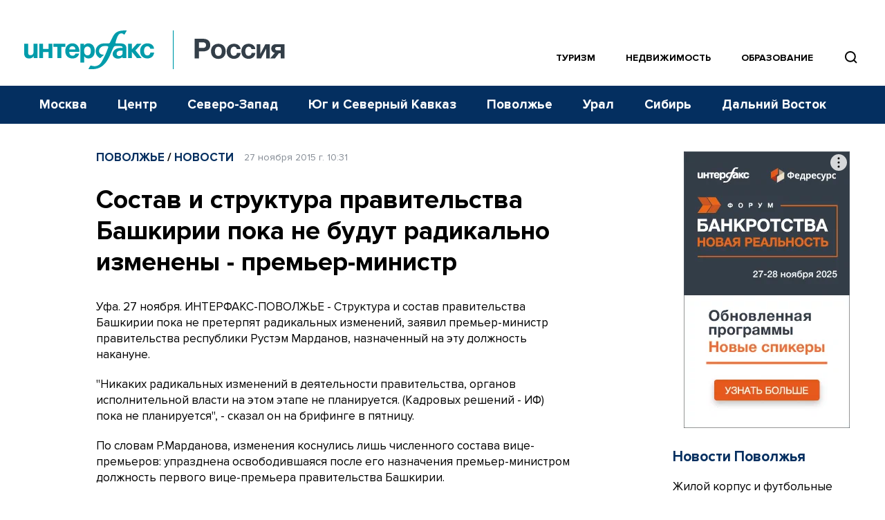

--- FILE ---
content_type: text/html; charset=UTF-8
request_url: https://www.interfax-russia.ru/volga/news/sostav-i-struktura-pravitelstva-bashkirii-poka-ne-budut-radikalno-izmeneny-premer-ministr
body_size: 18964
content:
<!DOCTYPE html>
<html lang="ru">
<head>
	<base href="/">
    <meta charset="UTF-8">

    <title>Состав и структура правительства Башкирии пока не будут радикально изменены - премьер-министр - Поволжье || Интерфакс Россия</title>
            <meta name="description" content="Структура и состав правительства Башкирии пока не претерпят радикальных изменений, заявил премьер-министр правительства ре... читать далее на Interfax-Russia.ru">
    
    <meta name="viewport" content="width=device-width, initial-scale=1">
    <meta name="csrf-token" content="GuTcEvbvUbXlcVWldyuu1MiShWPMG2sX74vDahdE">

            <meta property="og:title" content="Состав и структура правительства Башкирии пока не будут радикально изменены - премьер-министр - Поволжье || Интерфакс Россия">
        <meta property="og:description" content="Структура и состав правительства Башкирии пока не претерпят радикальных изменений, заявил премьер-министр правительства ре... читать далее на Interfax-Russia.ru">
        <meta property="og:image" content="https://www.interfax-russia.ru/img/og_logo.jpg">
                <meta property="og:type" content="article">
        <meta property="og:url" content="https://www.interfax-russia.ru/volga/news/sostav-i-struktura-pravitelstva-bashkirii-poka-ne-budut-radikalno-izmeneny-premer-ministr">

                                                                    <meta property="og:article:published_time" content="2015-11-27T10:31:00+03:00">
                                                                                                <meta property="og:article:section" content="Новости">
                                                                                                    
    <meta name="yandex-verification" content="9c0a5a7cdbed3f0e" />

    <link rel="apple-touch-icon" sizes="180x180" href="/apple-touch-icon.png">
    <link rel="icon" type="image/png" sizes="32x32" href="/favicon-32x32.png">
    <link rel="icon" type="image/png" sizes="16x16" href="/favicon-16x16.png">
    <link rel="manifest" href="/site.webmanifest">
    <link rel="mask-icon" href="/safari-pinned-tab.svg" color="#5bbad5">
    <meta name="msapplication-TileColor" content="#00aba9">
    <meta name="msapplication-TileImage" content="/mstile-144x144.png">
    <meta name="theme-color" content="#ffffff">
                        <link rel="stylesheet" href="https://cdn.jsdelivr.net/npm/simplebar@latest/dist/simplebar.css">
    <link rel="stylesheet" href="https://www.interfax-russia.ru/css/main.css?v=1760352463">
    <link rel="stylesheet" href="https://www.interfax-russia.ru/css/daterangepicker.css?v=1727008870">
    <!-- Load SVG sprite -->
    <script src="https://www.interfax-russia.ru/js/svg-include.js?v=1748506098"></script>
    <script>window.yaContextCb = window.yaContextCb || []</script>
    <script src="https://yandex.ru/ads/system/context.js" async></script>
    <script async src="https://widget.sparrow.ru/js/embed.js"></script>
    <script defer src="https://setka.news/scr/versioned/bundle.0.0.3.js"></script>
    <link href="https://setka.news/scr/versioned/bundle.0.0.3.css" rel="stylesheet" />
</head>
<body>
	<!-- Insert SVG sprite -->
	<div id="svg-include">
	  <script>
		document.getElementById('svg-include').innerHTML = svgString;
	  </script>
	</div>
	<header>
  <!-- ******** -->

  <div class="banner-hr banner-hr--indent desktop "> <div class="container"><section class=" d-none d-lg-block"><section class=" d-none d-lg-block"><!--Площадка: Interfax-russia.ru / interfax-russia.ru / Перетяжка в шапке десктоп-->
<!--Тип баннера: Перетяжка 100%-->
<div id="adfox_174316519622661702"></div>
<script>
    window.yaContextCb.push(()=>{
        Ya.adfoxCode.create({
            ownerId: 173858,
            containerId: 'adfox_174316519622661702',
            params: {
                p1: 'blrpa',
                p2: 'y',
            }
        })
    })
</script></section></section></div></div>    <div class="banner-hr banner-hr--indent mobile "> <div class="container"><section class=" d-none d-sm-block d-md-none"><section class=" d-none d-sm-block d-md-none"><!--AdFox START-->
<!--roden-media-->
<!--Площадка: Interfax-russia.ru / interfax-russia.ru / 100%x250px_mobile_top-->
<!--Категория: <не задана>-->
<!--Тип баннера: 100%x250px_mobile_top-->
<div id="adfox_174316523277031702"></div>
<script>
    window.yaContextCb.push(()=>{
        Ya.adfoxCode.create({
            ownerId: 173858,
            containerId: 'adfox_174316523277031702',
            params: {
                p1: 'dgywh',
                p2: 'hbts',
                puid1: '',
                puid2: '',
                puid3: '',
                puid4: '',
                puid5: '',
                puid6: '',
                puid7: '',
                puid8: ''
            }
        })
    })
</script></section></section></div></div>
  <!-- Main menu -->
<div class="container-fluid navbar-container d-none d-lg-block p-0" id="main-menu">
  <div class="header-top">
    <div class="container">
      <nav class="navbar navbar--nowrap p-0">
        <a class="navbar-brand-logotype" href="/">
          <img src="/img/logotype-interfax.svg" alt="Интерфакс-Россия">
        </a>
        <div class="navbar-block-relative navbar-block-width">
          <!-- Regions menu 1280-->
          <ul class="navbar-nav flex-row justify-content-end d-xl-none d-xl-flex top_sections">
            <li class="nav-item ">
              <a class="nav-link nav-link-accent pl-0" href="/tourism">Туризм</a>
            </li>
            <li class="nav-item ">
              <a class="nav-link nav-link-accent" href="/realty">Недвижимость</a>
            </li>
            <li class="nav-item ">
              <a class="nav-link nav-link-accent" href="/academia">Образование</a>
            </li>
            <li class="d-xl-flex">
              <span class="btn-nav-search btn-nav-search--top" data-event="showSearchField" data-target="#section-menu-search" style="position:relative; z-index: 99">
                <svg style="fill:none" width="27" height="27"><use xmlns:xlink="http://www.w3.org/1999/xlink" xlink:href="#icon-find"></use>
                </svg>
              </span>
            </li>
            <li>
              <!-- Search field -->
              <div class="input-menu-search" id="section-menu-search">
                <form action="https://www.interfax-russia.ru/search" method="get">
                  <div class="input-group input-group-search">
                    <input type="text" class="form-control search_bar" name="query" placeholder="Поиск" aria-label="Поиск">
<div class="search_bar_dropdown">

    <div class="search_bar_result_preloader" style="display: none">
        <ul class="list-unstyled lenta-search">
            <li>
                <div class="media">
                    <div class="media-body">
                        <span class="skeleton skeleton-category news-theme news-theme-gray"></span>
                        <h4 class="skeleton skeleton-title"></h4>
                        <span class="skeleton skeleton-datetime news-datetime"></span>
                    </div>
                    <div class="skeleton skeleton-image img-fluid d-none d-md-block"></div>
                </div>
            </li>
            <li>
                <div class="media">
                    <div class="media-body">
                        <span class="skeleton skeleton-category news-theme news-theme-gray"></span>
                        <h4 class="skeleton skeleton-title"></h4>
                        <span class="skeleton skeleton-datetime news-datetime"></span>
                    </div>
                    <div class="skeleton skeleton-image img-fluid d-none d-md-block"></div>
                </div>
            </li>
        </ul>
    </div>
    <div class="search_bar_result">
        <small class="hint">Быстрые результаты будут показаны после ввода трех символов</small>
    </div>

    <button class="btn btn-more-data" type="submit">
        <span>Перейти к расширенному поиску</span>
    </button>
</div>
<a class="btn-close"><svg style="fill:none" width="36" height="36"><use xmlns:xlink="http://www.w3.org/1999/xlink" xlink:href="#icon-close-gray"></use></svg></a>
<div class="input-group-append d-none d-md-flex">
    <button class="btn" type="submit"><svg style="fill:none" width="27" height="27"><use xmlns:xlink="http://www.w3.org/1999/xlink" xlink:href="#icon-find-white"></use></svg></button>
</div>                  </div> <!-- /input-group -->
                </form>
              </div>
              <!-- /Search end-->
            </li>
          </ul>
          <!-- /Regions menu 1280 end-->

          <!-- Regions menu 1024-->
          <div class="nav-regions-dropdown d-flex d-xl-none border-bottom-0 py-0 my-0 ml-30">
            <ul class="navbar-nav flex-row align-items-center position-relative">
              <li>
                <div class="btn-group btn-group-regions">






                  <div class="dropdown-menu dropdown-menu-regions">
                                                                  <a class="dropdown-item" href="https://www.interfax-russia.ru">Россия</a>
                                              <a class="dropdown-item" href="https://www.interfax-russia.ru/moscow">Москва</a>
                                              <a class="dropdown-item" href="https://www.interfax-russia.ru/center">Центр</a>
                                              <a class="dropdown-item" href="https://www.interfax-russia.ru/northwest">Северо-Запад</a>
                                              <a class="dropdown-item" href="https://www.interfax-russia.ru/south-and-north-caucasus">Юг и Северный Кавказ</a>
                                              <a class="dropdown-item" href="https://www.interfax-russia.ru/volga">Поволжье</a>
                                              <a class="dropdown-item" href="https://www.interfax-russia.ru/ural">Урал</a>
                                              <a class="dropdown-item" href="https://www.interfax-russia.ru/siberia">Сибирь</a>
                                              <a class="dropdown-item" href="https://www.interfax-russia.ru/far-east">Дальний Восток</a>
                                                            </div>
                </div>
              </li>
            </ul>
          </div> <!-- /nav-regions-dropdown -->
          <!-- /Regions menu 1024 end-->
        </div>
      </nav>
    </div>
  </div>

  <div class="header-bottom">
  <div class="container">
    <!-- Sections menu-->
    <div class="d-flex align-items-center navbar-block-sections">
      <ul class="navbar-nav nav-sections sections-menu-nav-new">
                                                                        <li class="nav-item nav-item-trigger is--visible" data-id="2" data-title="Москва">
                  <a class="nav-link" href="https://www.interfax-russia.ru/moscow">Москва</a>
                </li>
                                                      <li class="nav-item nav-item-trigger is--visible" data-id="3" data-title="Центр">
                  <a class="nav-link" href="https://www.interfax-russia.ru/center">Центр</a>
                </li>
                                                      <li class="nav-item nav-item-trigger is--visible" data-id="4" data-title="Северо-Запад">
                  <a class="nav-link" href="https://www.interfax-russia.ru/northwest">Северо-Запад</a>
                </li>
                                                      <li class="nav-item nav-item-trigger is--visible" data-id="5" data-title="Юг и Северный Кавказ">
                  <a class="nav-link" href="https://www.interfax-russia.ru/south-and-north-caucasus">Юг и Северный Кавказ</a>
                </li>
                                                      <li class="nav-item nav-item-trigger is--visible" data-id="6" data-title="Поволжье">
                  <a class="nav-link" href="https://www.interfax-russia.ru/volga">Поволжье</a>
                </li>
                                                      <li class="nav-item nav-item-trigger is--visible" data-id="7" data-title="Урал">
                  <a class="nav-link" href="https://www.interfax-russia.ru/ural">Урал</a>
                </li>
                                                      <li class="nav-item nav-item-trigger is--visible" data-id="8" data-title="Сибирь">
                  <a class="nav-link" href="https://www.interfax-russia.ru/siberia">Сибирь</a>
                </li>
                                                      <li class="nav-item nav-item-trigger is--visible" data-id="9" data-title="Дальний Восток">
                  <a class="nav-link" href="https://www.interfax-russia.ru/far-east">Дальний Восток</a>
                </li>
                                      </ul>

        
      <div class="sections-menu-new" style="display: none">
        <button class="new-hamburger" aria-label="Меню">
          <span class="new-hamburger__inner"></span>
          <span class="new-hamburger__inner"></span>
          <span class="new-hamburger__inner"></span>
        </button>
        <div class="sections-menu-new__dropdown">
          <ul class="sections-menu-new__list">
                                              <li class="sections-menu-new__list-item is--hidden" data-title="Россия">
                    <a class="sections-menu-new__list-link" href="https://www.interfax-russia.ru">Россия</a>
                  </li>
                                  <li class="sections-menu-new__list-item is--hidden" data-title="Москва">
                    <a class="sections-menu-new__list-link" href="https://www.interfax-russia.ru/moscow">Москва</a>
                  </li>
                                  <li class="sections-menu-new__list-item is--hidden" data-title="Центр">
                    <a class="sections-menu-new__list-link" href="https://www.interfax-russia.ru/center">Центр</a>
                  </li>
                                  <li class="sections-menu-new__list-item is--hidden" data-title="Северо-Запад">
                    <a class="sections-menu-new__list-link" href="https://www.interfax-russia.ru/northwest">Северо-Запад</a>
                  </li>
                                  <li class="sections-menu-new__list-item is--hidden" data-title="Юг и Северный Кавказ">
                    <a class="sections-menu-new__list-link" href="https://www.interfax-russia.ru/south-and-north-caucasus">Юг и Северный Кавказ</a>
                  </li>
                                  <li class="sections-menu-new__list-item is--hidden" data-title="Поволжье">
                    <a class="sections-menu-new__list-link" href="https://www.interfax-russia.ru/volga">Поволжье</a>
                  </li>
                                  <li class="sections-menu-new__list-item is--hidden" data-title="Урал">
                    <a class="sections-menu-new__list-link" href="https://www.interfax-russia.ru/ural">Урал</a>
                  </li>
                                  <li class="sections-menu-new__list-item is--hidden" data-title="Сибирь">
                    <a class="sections-menu-new__list-link" href="https://www.interfax-russia.ru/siberia">Сибирь</a>
                  </li>
                                  <li class="sections-menu-new__list-item is--hidden" data-title="Дальний Восток">
                    <a class="sections-menu-new__list-link" href="https://www.interfax-russia.ru/far-east">Дальний Восток</a>
                  </li>
                                      </ul>
        </div>
      </div>
    </div>
    <!-- /Sections menu end-->
  </div>
</div>

</div> <!-- /container-fluid -->

<!-- Main menu bottom marker. Use for scroll menu animation -->
<span id="main-menu-marker"></span>
<!-- /Main menu end -->
  <!-- Scroll and mobile menu -->
<div class="scroll-menu" id="scroll-menu">
  <div class="container-fluid container-navbar-scroll px-0">
    <div class="container">
      <nav class="navbar navbar-scroll">
        <div class="d-flex align-items-center">
          <a class="navbar-brand navbar-brand-scroll" href="https://www.interfax-russia.ru"></a>
        </div>
        <div class="navbar-scroll-body">




          <div class="d-flex align-items-center justify-content-end ml-auto">
            <a class="d-block btn-nav-search border-left-0" data-event="showSearchField" data-target="#scroll-menu-search">
              <svg style="fill:none" width="27" height="27"><use xmlns:xlink="http://www.w3.org/1999/xlink" xlink:href="#icon-find"></use></svg>
            </a>
          </div>
          <!-- Search field -->
          <div class="input-menu-search input-menu-search-sm" id="scroll-menu-search">
            <form action="https://www.interfax-russia.ru/search" method="get">
              <div class="input-group input-group-search">
                <input type="text" class="form-control search_bar" name="query" placeholder="Поиск" aria-label="Поиск">
<div class="search_bar_dropdown">

    <div class="search_bar_result_preloader" style="display: none">
        <ul class="list-unstyled lenta-search">
            <li>
                <div class="media">
                    <div class="media-body">
                        <span class="skeleton skeleton-category news-theme news-theme-gray"></span>
                        <h4 class="skeleton skeleton-title"></h4>
                        <span class="skeleton skeleton-datetime news-datetime"></span>
                    </div>
                    <div class="skeleton skeleton-image img-fluid d-none d-md-block"></div>
                </div>
            </li>
            <li>
                <div class="media">
                    <div class="media-body">
                        <span class="skeleton skeleton-category news-theme news-theme-gray"></span>
                        <h4 class="skeleton skeleton-title"></h4>
                        <span class="skeleton skeleton-datetime news-datetime"></span>
                    </div>
                    <div class="skeleton skeleton-image img-fluid d-none d-md-block"></div>
                </div>
            </li>
        </ul>
    </div>
    <div class="search_bar_result">
        <small class="hint">Быстрые результаты будут показаны после ввода трех символов</small>
    </div>

    <button class="btn btn-more-data" type="submit">
        <span>Перейти к расширенному поиску</span>
    </button>
</div>
<a class="btn-close"><svg style="fill:none" width="36" height="36"><use xmlns:xlink="http://www.w3.org/1999/xlink" xlink:href="#icon-close-gray"></use></svg></a>
<div class="input-group-append ">
    <button class="btn" type="submit"><svg style="fill:none" width="27" height="27"><use xmlns:xlink="http://www.w3.org/1999/xlink" xlink:href="#icon-find-white"></use></svg></button>
</div>              </div> <!-- /input-group -->
            </form>
          </div>
          <!-- /Search end-->
        </div>
        <a class="navbar-toggler ml-20" data-toggle="collapse" data-target="#navbarScroll" aria-expanded="false">
          <span class="navbar-toggler-icon"></span>
        </a>
      </nav>
    </div> <!-- /container -->
  </div> <!-- /container-fluid -->

  <div class="container-fluid container-navbar-scroll-menu px-0">
    <div class="container">
      <div class="collapse navbar-collapse" id="navbarScroll">
        <!-- For 768 + -->
<div class="row mt-20 mt-md-30 d-none d-md-flex">
  <div class="col-sm-12 col-md-6 col-lg-4 border-right border-light mb-40">
    <ul class="navbar-nav nav-scroll-regions" id="toggle-regions">
                        <li class="nav-item">
            <a class="nav-link" href="https://www.interfax-russia.ru" data-toggle="#toggle-section-">Россия</a>
          </li>
                  <li class="nav-item">
            <a class="nav-link" href="https://www.interfax-russia.ru/moscow" data-toggle="#toggle-section-moscow">Москва</a>
          </li>
                  <li class="nav-item">
            <a class="nav-link" href="https://www.interfax-russia.ru/center" data-toggle="#toggle-section-center">Центр</a>
          </li>
                  <li class="nav-item">
            <a class="nav-link" href="https://www.interfax-russia.ru/northwest" data-toggle="#toggle-section-northwest">Северо-Запад</a>
          </li>
                  <li class="nav-item">
            <a class="nav-link" href="https://www.interfax-russia.ru/south-and-north-caucasus" data-toggle="#toggle-section-south-and-north-caucasus">Юг и Северный Кавказ</a>
          </li>
                  <li class="nav-item">
            <a class="nav-link active" href="https://www.interfax-russia.ru/volga" data-toggle="#toggle-section-volga">Поволжье</a>
          </li>
                  <li class="nav-item">
            <a class="nav-link" href="https://www.interfax-russia.ru/ural" data-toggle="#toggle-section-ural">Урал</a>
          </li>
                  <li class="nav-item">
            <a class="nav-link" href="https://www.interfax-russia.ru/siberia" data-toggle="#toggle-section-siberia">Сибирь</a>
          </li>
                  <li class="nav-item">
            <a class="nav-link" href="https://www.interfax-russia.ru/far-east" data-toggle="#toggle-section-far-east">Дальний Восток</a>
          </li>
                  </ul>
  </div> <!-- /col -->

      <div class="col-sm-12 col-md-6 col-lg-4 border-right border-light border-md-0 mb-40" id="toggle-sections">
              <ul class="navbar-nav nav-scroll-sections" id="toggle-section-">
                      <li class="nav-item">
              <a class="nav-link" href="https://www.interfax-russia.ru/main">Главные события</a>
            </li>
                      <li class="nav-item">
              <a class="nav-link" href="https://www.interfax-russia.ru/report">Репортажи</a>
            </li>
                      <li class="nav-item">
              <a class="nav-link" href="https://www.interfax-russia.ru/photo">Фоторепортажи</a>
            </li>
                      <li class="nav-item">
              <a class="nav-link" href="https://www.interfax-russia.ru/view">Точка зрения</a>
            </li>
                      <li class="nav-item">
              <a class="nav-link" href="https://www.interfax-russia.ru/exclusives">Эксклюзив</a>
            </li>
                      <li class="nav-item">
              <a class="nav-link" href="https://www.interfax-russia.ru/pressrel">Пресс-релизы</a>
            </li>
                      <li class="nav-item">
              <a class="nav-link" href="https://www.interfax-russia.ru/kaleidoscope">Калейдоскоп</a>
            </li>
                      <li class="nav-item">
              <a class="nav-link" href="https://www.interfax-russia.ru/modernizaciya-obrazovaniya">Модернизация образования</a>
            </li>
                      <li class="nav-item">
              <a class="nav-link" href="https://www.interfax-russia.ru/rossiya-i-mir">Россия и мир</a>
            </li>
                      <li class="nav-item">
              <a class="nav-link" href="https://www.interfax-russia.ru/specoperaciya-na-ukraine">Спецоперация на Украине</a>
            </li>
                  </ul>
              <ul class="navbar-nav nav-scroll-sections" id="toggle-section-moscow">
                      <li class="nav-item">
              <a class="nav-link" href="https://www.interfax-russia.ru/moscow/main">Главные события</a>
            </li>
                      <li class="nav-item">
              <a class="nav-link" href="https://www.interfax-russia.ru/moscow/news">Новости</a>
            </li>
                      <li class="nav-item">
              <a class="nav-link" href="https://www.interfax-russia.ru/moscow/report">Репортажи</a>
            </li>
                      <li class="nav-item">
              <a class="nav-link" href="https://www.interfax-russia.ru/moscow/photo">Фоторепортажи</a>
            </li>
                      <li class="nav-item">
              <a class="nav-link" href="https://www.interfax-russia.ru/moscow/view">Точка зрения</a>
            </li>
                      <li class="nav-item">
              <a class="nav-link" href="https://www.interfax-russia.ru/moscow/exclusives">Эксклюзив</a>
            </li>
                      <li class="nav-item">
              <a class="nav-link" href="https://www.interfax-russia.ru/moscow/moskva-1-den">Москва. Один день</a>
            </li>
                      <li class="nav-item">
              <a class="nav-link" href="https://www.interfax-russia.ru/moscow/ekonomika-moskvy">Экономика Москвы</a>
            </li>
                  </ul>
              <ul class="navbar-nav nav-scroll-sections" id="toggle-section-center">
                      <li class="nav-item">
              <a class="nav-link" href="https://www.interfax-russia.ru/center/main">Главные события</a>
            </li>
                      <li class="nav-item">
              <a class="nav-link" href="https://www.interfax-russia.ru/center/news">Новости</a>
            </li>
                      <li class="nav-item">
              <a class="nav-link" href="https://www.interfax-russia.ru/center/report">Репортажи</a>
            </li>
                      <li class="nav-item">
              <a class="nav-link" href="https://www.interfax-russia.ru/center/photo">Фоторепортажи</a>
            </li>
                      <li class="nav-item">
              <a class="nav-link" href="https://www.interfax-russia.ru/center/view">Точка зрения</a>
            </li>
                      <li class="nav-item">
              <a class="nav-link" href="https://www.interfax-russia.ru/center/exclusives">Эксклюзив</a>
            </li>
                      <li class="nav-item">
              <a class="nav-link" href="https://www.interfax-russia.ru/center/pressrel">Пресс-релизы</a>
            </li>
                      <li class="nav-item">
              <a class="nav-link" href="https://www.interfax-russia.ru/center/novosti-podmoskovya">Новости Подмосковья</a>
            </li>
                  </ul>
              <ul class="navbar-nav nav-scroll-sections" id="toggle-section-northwest">
                      <li class="nav-item">
              <a class="nav-link" href="https://www.interfax-russia.ru/northwest/main">Главные события</a>
            </li>
                      <li class="nav-item">
              <a class="nav-link" href="https://www.interfax-russia.ru/northwest/news">Новости</a>
            </li>
                      <li class="nav-item">
              <a class="nav-link" href="https://www.interfax-russia.ru/northwest/report">Репортажи</a>
            </li>
                      <li class="nav-item">
              <a class="nav-link" href="https://www.interfax-russia.ru/northwest/photo">Фоторепортажи</a>
            </li>
                      <li class="nav-item">
              <a class="nav-link" href="https://www.interfax-russia.ru/northwest/view">Точка зрения</a>
            </li>
                      <li class="nav-item">
              <a class="nav-link" href="https://www.interfax-russia.ru/northwest/exclusives">Эксклюзив</a>
            </li>
                      <li class="nav-item">
              <a class="nav-link" href="https://www.interfax-russia.ru/northwest/pressrel">Пресс-релизы</a>
            </li>
                      <li class="nav-item">
              <a class="nav-link" href="https://www.interfax-russia.ru/northwest/turisticheskaya-stolica">Туристическая столица</a>
            </li>
                      <li class="nav-item">
              <a class="nav-link" href="https://www.interfax-russia.ru/northwest/cifrovoy-peterburg">Цифровой Петербург</a>
            </li>
                      <li class="nav-item">
              <a class="nav-link" href="https://www.interfax-russia.ru/northwest/god-semi">Год семьи</a>
            </li>
                      <li class="nav-item">
              <a class="nav-link" href="https://www.interfax-russia.ru/northwest/megapolis-xxi-veka">Мегаполис XXI века</a>
            </li>
                  </ul>
              <ul class="navbar-nav nav-scroll-sections" id="toggle-section-south-and-north-caucasus">
                      <li class="nav-item">
              <a class="nav-link" href="https://www.interfax-russia.ru/south-and-north-caucasus/main">Главные события</a>
            </li>
                      <li class="nav-item">
              <a class="nav-link" href="https://www.interfax-russia.ru/south-and-north-caucasus/news">Новости</a>
            </li>
                      <li class="nav-item">
              <a class="nav-link" href="https://www.interfax-russia.ru/south-and-north-caucasus/report">Репортажи</a>
            </li>
                      <li class="nav-item">
              <a class="nav-link" href="https://www.interfax-russia.ru/south-and-north-caucasus/photo">Фоторепортажи</a>
            </li>
                      <li class="nav-item">
              <a class="nav-link" href="https://www.interfax-russia.ru/south-and-north-caucasus/view">Точка зрения</a>
            </li>
                      <li class="nav-item">
              <a class="nav-link" href="https://www.interfax-russia.ru/south-and-north-caucasus/exclusives">Эксклюзив</a>
            </li>
                      <li class="nav-item">
              <a class="nav-link" href="https://www.interfax-russia.ru/south-and-north-caucasus/pressrel">Пресс-релизы</a>
            </li>
                      <li class="nav-item">
              <a class="nav-link" href="https://www.interfax-russia.ru/south-and-north-caucasus/novosti-municipalitetov">Новости муниципалитетов</a>
            </li>
                      <li class="nav-item">
              <a class="nav-link" href="https://www.interfax-russia.ru/south-and-north-caucasus/comments">Комментарии, аналитика, прогнозы</a>
            </li>
                      <li class="nav-item">
              <a class="nav-link" href="https://www.interfax-russia.ru/south-and-north-caucasus/novosti-parlamentov">Новости парламентов</a>
            </li>
                      <li class="nav-item">
              <a class="nav-link" href="https://www.interfax-russia.ru/south-and-north-caucasus/kurorty-i-turizm">Курорты и туризм</a>
            </li>
                  </ul>
              <ul class="navbar-nav nav-scroll-sections active" id="toggle-section-volga">
                      <li class="nav-item">
              <a class="nav-link" href="https://www.interfax-russia.ru/volga/main">Главные события</a>
            </li>
                      <li class="nav-item">
              <a class="nav-link" href="https://www.interfax-russia.ru/volga/news">Новости</a>
            </li>
                      <li class="nav-item">
              <a class="nav-link" href="https://www.interfax-russia.ru/volga/report">Репортажи</a>
            </li>
                      <li class="nav-item">
              <a class="nav-link" href="https://www.interfax-russia.ru/volga/photo">Фоторепортажи</a>
            </li>
                      <li class="nav-item">
              <a class="nav-link" href="https://www.interfax-russia.ru/volga/view">Точка зрения</a>
            </li>
                      <li class="nav-item">
              <a class="nav-link" href="https://www.interfax-russia.ru/volga/exclusives">Эксклюзив</a>
            </li>
                      <li class="nav-item">
              <a class="nav-link" href="https://www.interfax-russia.ru/volga/pressrel">Пресс-релизы</a>
            </li>
                  </ul>
              <ul class="navbar-nav nav-scroll-sections" id="toggle-section-ural">
                      <li class="nav-item">
              <a class="nav-link" href="https://www.interfax-russia.ru/ural/main">Главные события</a>
            </li>
                      <li class="nav-item">
              <a class="nav-link" href="https://www.interfax-russia.ru/ural/news">Новости</a>
            </li>
                      <li class="nav-item">
              <a class="nav-link" href="https://www.interfax-russia.ru/ural/report">Репортажи</a>
            </li>
                      <li class="nav-item">
              <a class="nav-link" href="https://www.interfax-russia.ru/ural/photo">Фоторепортажи</a>
            </li>
                      <li class="nav-item">
              <a class="nav-link" href="https://www.interfax-russia.ru/ural/view">Точка зрения</a>
            </li>
                      <li class="nav-item">
              <a class="nav-link" href="https://www.interfax-russia.ru/ural/exclusives">Эксклюзив</a>
            </li>
                      <li class="nav-item">
              <a class="nav-link" href="https://www.interfax-russia.ru/ural/pressrel">Пресс-релизы</a>
            </li>
                      <li class="nav-item">
              <a class="nav-link" href="https://www.interfax-russia.ru/ural/novosti-gorodov">Новости городов</a>
            </li>
                      <li class="nav-item">
              <a class="nav-link" href="https://www.interfax-russia.ru/ural/comments">Комментарии, аналитика, прогнозы</a>
            </li>
                  </ul>
              <ul class="navbar-nav nav-scroll-sections" id="toggle-section-siberia">
                      <li class="nav-item">
              <a class="nav-link" href="https://www.interfax-russia.ru/siberia/main">Главные события</a>
            </li>
                      <li class="nav-item">
              <a class="nav-link" href="https://www.interfax-russia.ru/siberia/news">Новости</a>
            </li>
                      <li class="nav-item">
              <a class="nav-link" href="https://www.interfax-russia.ru/siberia/report">Репортажи</a>
            </li>
                      <li class="nav-item">
              <a class="nav-link" href="https://www.interfax-russia.ru/siberia/photo">Фоторепортажи</a>
            </li>
                      <li class="nav-item">
              <a class="nav-link" href="https://www.interfax-russia.ru/siberia/view">Точка зрения</a>
            </li>
                      <li class="nav-item">
              <a class="nav-link" href="https://www.interfax-russia.ru/siberia/exclusives">Эксклюзив</a>
            </li>
                      <li class="nav-item">
              <a class="nav-link" href="https://www.interfax-russia.ru/siberia/pressrel">Пресс-релизы</a>
            </li>
                      <li class="nav-item">
              <a class="nav-link" href="https://www.interfax-russia.ru/siberia/novosti-gorodov">Новости городов</a>
            </li>
                  </ul>
              <ul class="navbar-nav nav-scroll-sections" id="toggle-section-far-east">
                      <li class="nav-item">
              <a class="nav-link" href="https://www.interfax-russia.ru/far-east/main">Главные события</a>
            </li>
                      <li class="nav-item">
              <a class="nav-link" href="https://www.interfax-russia.ru/far-east/news">Новости</a>
            </li>
                      <li class="nav-item">
              <a class="nav-link" href="https://www.interfax-russia.ru/far-east/report">Репортажи</a>
            </li>
                      <li class="nav-item">
              <a class="nav-link" href="https://www.interfax-russia.ru/far-east/photo">Фоторепортажи</a>
            </li>
                      <li class="nav-item">
              <a class="nav-link" href="https://www.interfax-russia.ru/far-east/view">Точка зрения</a>
            </li>
                      <li class="nav-item">
              <a class="nav-link" href="https://www.interfax-russia.ru/far-east/exclusives">Эксклюзив</a>
            </li>
                      <li class="nav-item">
              <a class="nav-link" href="https://www.interfax-russia.ru/far-east/pressrel">Пресс-релизы</a>
            </li>
                  </ul>
              <ul class="navbar-nav nav-scroll-sections" id="toggle-section-tourism">
                      <li class="nav-item">
              <a class="nav-link" href="https://www.interfax-russia.ru/tourism/news">Новости</a>
            </li>
                      <li class="nav-item">
              <a class="nav-link" href="https://www.interfax-russia.ru/tourism/comments">Комментарии</a>
            </li>
                      <li class="nav-item">
              <a class="nav-link" href="https://www.interfax-russia.ru/tourism/interview">Интервью</a>
            </li>
                      <li class="nav-item">
              <a class="nav-link" href="https://www.interfax-russia.ru/tourism/holiday_ideas">Идеи для отдыха</a>
            </li>
                      <li class="nav-item">
              <a class="nav-link" href="https://www.interfax-russia.ru/tourism/travel_tips">Советы туристам</a>
            </li>
                      <li class="nav-item">
              <a class="nav-link" href="https://www.interfax-russia.ru/tourism/press_releases">Новости компаний</a>
            </li>
                      <li class="nav-item">
              <a class="nav-link" href="https://www.interfax-russia.ru/tourism/reports">Репортажи</a>
            </li>
                  </ul>
              <ul class="navbar-nav nav-scroll-sections" id="toggle-section-realty">
                      <li class="nav-item">
              <a class="nav-link" href="https://www.interfax-russia.ru/realty/news">Новости</a>
            </li>
                      <li class="nav-item">
              <a class="nav-link" href="https://www.interfax-russia.ru/realty/analytics">Аналитика</a>
            </li>
                      <li class="nav-item">
              <a class="nav-link" href="https://www.interfax-russia.ru/realty/reviews">Мнения</a>
            </li>
                      <li class="nav-item">
              <a class="nav-link" href="https://www.interfax-russia.ru/realty/interview">Интервью</a>
            </li>
                      <li class="nav-item">
              <a class="nav-link" href="https://www.interfax-russia.ru/realty/projects">Проекты</a>
            </li>
                      <li class="nav-item">
              <a class="nav-link" href="https://www.interfax-russia.ru/realty/events">События</a>
            </li>
                      <li class="nav-item">
              <a class="nav-link" href="https://www.interfax-russia.ru/realty/company_news">Новости компаний</a>
            </li>
                  </ul>
              <ul class="navbar-nav nav-scroll-sections" id="toggle-section-academia">
                      <li class="nav-item">
              <a class="nav-link" href="https://www.interfax-russia.ru/academia/news">Новости</a>
            </li>
                      <li class="nav-item">
              <a class="nav-link" href="https://www.interfax-russia.ru/academia/interview">Интервью</a>
            </li>
                      <li class="nav-item">
              <a class="nav-link" href="https://www.interfax-russia.ru/academia/events">События</a>
            </li>
                      <li class="nav-item">
              <a class="nav-link" href="https://www.interfax-russia.ru/academia/analytics">Аналитика</a>
            </li>
                      <li class="nav-item">
              <a class="nav-link" href="https://www.interfax-russia.ru/academia/reports">Репортажи</a>
            </li>
                      <li class="nav-item">
              <a class="nav-link" href="https://www.interfax-russia.ru/academia/pressrel">Пресс-релизы</a>
            </li>
                  </ul>
              <ul class="navbar-nav nav-scroll-sections" id="toggle-section-military">
                      <li class="nav-item">
              <a class="nav-link" href="https://www.interfax-russia.ru/military/news">Военные новости</a>
            </li>
                      <li class="nav-item">
              <a class="nav-link" href="https://www.interfax-russia.ru/military/interview">Интервью</a>
            </li>
                      <li class="nav-item">
              <a class="nav-link" href="https://www.interfax-russia.ru/military/news_eng">Military news</a>
            </li>
                  </ul>
          </div> <!-- /col -->
  
  <div class="col-sm-6 col-md-6 col-lg-4">
    <ul class="navbar-nav nav-scroll-sections">
      <li class="nav-item mb-10">
        <a class="nav-link nav-link-flex" href="/tourism">
          <span>Туризм</span>
          <svg width="36" height="36" viewBox="0 0 36 36" fill="none" xmlns="http://www.w3.org/2000/svg">
            <rect width="36" height="36" rx="18" fill="#E7F2F3"/>
            <path d="M9 26.3077C9 26.3077 12.4615 23.5385 18 23.5385M18 23.5385C23.5385 23.5385 27 26.3077 27 26.3077M18 23.5385C18 23.5385 15.2308 16.6154 22.1538 13.1539M22.1538 13.1539C22.1538 13.1539 20.6654 12.4114 19.0385 12.4616C17.5275 12.5109 15.8971 13.2568 15.2308 15.9231M22.1538 13.1539C22.1538 13.1539 20.7692 7.74521 15.9231 10.4495M22.1538 13.1539C22.1538 13.1539 27 13.1539 27 18.6923M22.1538 13.1539C22.1538 13.1539 23.5385 8.57598 27 11.192M22.8462 18.6923C22.8462 18.6923 24.8028 15.9231 22.1582 13.1539M13.1538 19.0385C13.1538 19.9944 12.379 20.7692 11.4231 20.7692C10.4672 20.7692 9.69231 19.9944 9.69231 19.0385C9.69231 18.0826 10.4672 17.3077 11.4231 17.3077C12.379 17.3077 13.1538 18.0826 13.1538 19.0385Z" stroke="#009CA6" stroke-width="2" stroke-linecap="square"/>
          </svg>
        </a>
      </li>
      <li class="nav-item mb-10">
        <a class="nav-link nav-link-flex" href="/realty">
          <span>Недвижимость</span>
          <svg width="36" height="36" viewBox="0 0 36 36" fill="none" xmlns="http://www.w3.org/2000/svg">
            <rect width="36" height="36" rx="18" fill="#E7F2F3"/>
            <path d="M9.875 26.125H26.125M12.375 9.875V26.125M23.625 26.125V9.875M15.5 13H16.75M19.25 13H20.5M15.5 16.125H16.75M19.25 16.125H20.5M15.5 19.25H16.75M19.25 19.25H20.5M16.125 26.125V22.375H19.875V26.125M11.125 9.875H24.875" stroke="#009CA6" stroke-width="2" stroke-linecap="square"/>
          </svg>
        </a>
      </li>
        <li class="nav-item">
            <a class="nav-link nav-link-flex" href="/academia">
                <span>Образование</span>
                <svg width="36" height="36" viewBox="0 0 36 36" fill="none" xmlns="http://www.w3.org/2000/svg">
                    <rect width="36" height="36" rx="18" fill="#E7F2F3"/>
                    <path fill-rule="evenodd" clip-rule="evenodd" d="M10.5714 17.3218L5 14.6749L18 8.5L31 14.6749L30.0714 15.1166V15.1499V23.7L31 27.5H27.2857L28.2143 23.7V15.9978L25.4286 17.3218V23.3545C25.4286 23.3545 21.0968 25.6 18 25.6C14.9032 25.6 10.5714 23.3545 10.5714 23.3545V17.3218ZM12.4286 18.203V22.1407C12.8058 22.3082 13.2654 22.5029 13.7738 22.6976C15.205 23.2439 16.8011 23.6999 18.0001 23.6999C19.1991 23.6999 20.7951 23.2439 22.2264 22.6976C22.7347 22.5029 23.1944 22.3082 23.5716 22.1407V18.203L18.0002 20.8499L12.4286 18.203ZM18 18.7552L9.4096 14.6748L18 10.5945L26.5904 14.6748L18 18.7552Z" fill="#009CA6"/>
                </svg>
            </a>
        </li>
    </ul>
  </div> <!-- /col -->

  <div class="col-sm-12 col-md-12 col-lg-4">
    <ul class="navbar-nav nav-scroll-contacts">





              <li class="nav-item">
          <a class="nav-link" href="https://group.interfax.ru/" target="_blank">Об «Интерфаксе»</a>
        </li>
              <li class="nav-item">
          <a class="nav-link" href="/volga/podpiska" target="_blank">Подписка</a>
        </li>
              <li class="nav-item">
          <a class="nav-link" href="/volga/kontakty">Контакты</a>
        </li>
              <li class="nav-item">
          <a class="nav-link" href="/press-centers/volga">Пресс-центры</a>
        </li>
              <li class="nav-item">
          <a class="nav-link" href="/volga/reklama-na-sayte">Реклама на сайте</a>
        </li>
          </ul>
  </div> <!-- /col -->
</div> <!-- /row -->        <!-- For 375 -->
  <div class="row mt-20 mt-md-30 d-block d-md-none">
    <div class="col-sm-12 col-md-6 col-lg-4">
      <ul class="accordion navbar-nav nav-scroll-regions nav-scroll-regions--no-bd" id="nav-regions">
                  <li class="nav-item">
            <a class="nav-link collapsed" href="#collapse-section-" data-toggle="collapse" aria-expanded="false">Россия</a>
            <div class="collapse" id="collapse-section-" data-parent="#nav-regions">
              <ul class="navbar-nav nav-scroll-sections">
                                  <li class="nav-item">
                    <a class="nav-link" href="https://www.interfax-russia.ru/main">Главные события</a>
                  </li>
                                  <li class="nav-item">
                    <a class="nav-link" href="https://www.interfax-russia.ru/report">Репортажи</a>
                  </li>
                                  <li class="nav-item">
                    <a class="nav-link" href="https://www.interfax-russia.ru/photo">Фоторепортажи</a>
                  </li>
                                  <li class="nav-item">
                    <a class="nav-link" href="https://www.interfax-russia.ru/view">Точка зрения</a>
                  </li>
                                  <li class="nav-item">
                    <a class="nav-link" href="https://www.interfax-russia.ru/exclusives">Эксклюзив</a>
                  </li>
                                  <li class="nav-item">
                    <a class="nav-link" href="https://www.interfax-russia.ru/pressrel">Пресс-релизы</a>
                  </li>
                                  <li class="nav-item">
                    <a class="nav-link" href="https://www.interfax-russia.ru/kaleidoscope">Калейдоскоп</a>
                  </li>
                                  <li class="nav-item">
                    <a class="nav-link" href="https://www.interfax-russia.ru/modernizaciya-obrazovaniya">Модернизация образования</a>
                  </li>
                                  <li class="nav-item">
                    <a class="nav-link" href="https://www.interfax-russia.ru/rossiya-i-mir">Россия и мир</a>
                  </li>
                                  <li class="nav-item">
                    <a class="nav-link" href="https://www.interfax-russia.ru/specoperaciya-na-ukraine">Спецоперация на Украине</a>
                  </li>
                              </ul>
            </div>
          </li>
                  <li class="nav-item">
            <a class="nav-link collapsed" href="#collapse-section-moscow" data-toggle="collapse" aria-expanded="false">Москва</a>
            <div class="collapse" id="collapse-section-moscow" data-parent="#nav-regions">
              <ul class="navbar-nav nav-scroll-sections">
                                  <li class="nav-item">
                    <a class="nav-link" href="https://www.interfax-russia.ru/moscow/main">Главные события</a>
                  </li>
                                  <li class="nav-item">
                    <a class="nav-link" href="https://www.interfax-russia.ru/moscow/news">Новости</a>
                  </li>
                                  <li class="nav-item">
                    <a class="nav-link" href="https://www.interfax-russia.ru/moscow/report">Репортажи</a>
                  </li>
                                  <li class="nav-item">
                    <a class="nav-link" href="https://www.interfax-russia.ru/moscow/photo">Фоторепортажи</a>
                  </li>
                                  <li class="nav-item">
                    <a class="nav-link" href="https://www.interfax-russia.ru/moscow/view">Точка зрения</a>
                  </li>
                                  <li class="nav-item">
                    <a class="nav-link" href="https://www.interfax-russia.ru/moscow/exclusives">Эксклюзив</a>
                  </li>
                                  <li class="nav-item">
                    <a class="nav-link" href="https://www.interfax-russia.ru/moscow/moskva-1-den">Москва. Один день</a>
                  </li>
                                  <li class="nav-item">
                    <a class="nav-link" href="https://www.interfax-russia.ru/moscow/ekonomika-moskvy">Экономика Москвы</a>
                  </li>
                              </ul>
            </div>
          </li>
                  <li class="nav-item">
            <a class="nav-link collapsed" href="#collapse-section-center" data-toggle="collapse" aria-expanded="false">Центр</a>
            <div class="collapse" id="collapse-section-center" data-parent="#nav-regions">
              <ul class="navbar-nav nav-scroll-sections">
                                  <li class="nav-item">
                    <a class="nav-link" href="https://www.interfax-russia.ru/center/main">Главные события</a>
                  </li>
                                  <li class="nav-item">
                    <a class="nav-link" href="https://www.interfax-russia.ru/center/news">Новости</a>
                  </li>
                                  <li class="nav-item">
                    <a class="nav-link" href="https://www.interfax-russia.ru/center/report">Репортажи</a>
                  </li>
                                  <li class="nav-item">
                    <a class="nav-link" href="https://www.interfax-russia.ru/center/photo">Фоторепортажи</a>
                  </li>
                                  <li class="nav-item">
                    <a class="nav-link" href="https://www.interfax-russia.ru/center/view">Точка зрения</a>
                  </li>
                                  <li class="nav-item">
                    <a class="nav-link" href="https://www.interfax-russia.ru/center/exclusives">Эксклюзив</a>
                  </li>
                                  <li class="nav-item">
                    <a class="nav-link" href="https://www.interfax-russia.ru/center/pressrel">Пресс-релизы</a>
                  </li>
                                  <li class="nav-item">
                    <a class="nav-link" href="https://www.interfax-russia.ru/center/novosti-podmoskovya">Новости Подмосковья</a>
                  </li>
                              </ul>
            </div>
          </li>
                  <li class="nav-item">
            <a class="nav-link collapsed" href="#collapse-section-northwest" data-toggle="collapse" aria-expanded="false">Северо-Запад</a>
            <div class="collapse" id="collapse-section-northwest" data-parent="#nav-regions">
              <ul class="navbar-nav nav-scroll-sections">
                                  <li class="nav-item">
                    <a class="nav-link" href="https://www.interfax-russia.ru/northwest/main">Главные события</a>
                  </li>
                                  <li class="nav-item">
                    <a class="nav-link" href="https://www.interfax-russia.ru/northwest/news">Новости</a>
                  </li>
                                  <li class="nav-item">
                    <a class="nav-link" href="https://www.interfax-russia.ru/northwest/report">Репортажи</a>
                  </li>
                                  <li class="nav-item">
                    <a class="nav-link" href="https://www.interfax-russia.ru/northwest/photo">Фоторепортажи</a>
                  </li>
                                  <li class="nav-item">
                    <a class="nav-link" href="https://www.interfax-russia.ru/northwest/view">Точка зрения</a>
                  </li>
                                  <li class="nav-item">
                    <a class="nav-link" href="https://www.interfax-russia.ru/northwest/exclusives">Эксклюзив</a>
                  </li>
                                  <li class="nav-item">
                    <a class="nav-link" href="https://www.interfax-russia.ru/northwest/pressrel">Пресс-релизы</a>
                  </li>
                                  <li class="nav-item">
                    <a class="nav-link" href="https://www.interfax-russia.ru/northwest/turisticheskaya-stolica">Туристическая столица</a>
                  </li>
                                  <li class="nav-item">
                    <a class="nav-link" href="https://www.interfax-russia.ru/northwest/cifrovoy-peterburg">Цифровой Петербург</a>
                  </li>
                                  <li class="nav-item">
                    <a class="nav-link" href="https://www.interfax-russia.ru/northwest/god-semi">Год семьи</a>
                  </li>
                                  <li class="nav-item">
                    <a class="nav-link" href="https://www.interfax-russia.ru/northwest/megapolis-xxi-veka">Мегаполис XXI века</a>
                  </li>
                              </ul>
            </div>
          </li>
                  <li class="nav-item">
            <a class="nav-link collapsed" href="#collapse-section-south-and-north-caucasus" data-toggle="collapse" aria-expanded="false">Юг и Северный Кавказ</a>
            <div class="collapse" id="collapse-section-south-and-north-caucasus" data-parent="#nav-regions">
              <ul class="navbar-nav nav-scroll-sections">
                                  <li class="nav-item">
                    <a class="nav-link" href="https://www.interfax-russia.ru/south-and-north-caucasus/main">Главные события</a>
                  </li>
                                  <li class="nav-item">
                    <a class="nav-link" href="https://www.interfax-russia.ru/south-and-north-caucasus/news">Новости</a>
                  </li>
                                  <li class="nav-item">
                    <a class="nav-link" href="https://www.interfax-russia.ru/south-and-north-caucasus/report">Репортажи</a>
                  </li>
                                  <li class="nav-item">
                    <a class="nav-link" href="https://www.interfax-russia.ru/south-and-north-caucasus/photo">Фоторепортажи</a>
                  </li>
                                  <li class="nav-item">
                    <a class="nav-link" href="https://www.interfax-russia.ru/south-and-north-caucasus/view">Точка зрения</a>
                  </li>
                                  <li class="nav-item">
                    <a class="nav-link" href="https://www.interfax-russia.ru/south-and-north-caucasus/exclusives">Эксклюзив</a>
                  </li>
                                  <li class="nav-item">
                    <a class="nav-link" href="https://www.interfax-russia.ru/south-and-north-caucasus/pressrel">Пресс-релизы</a>
                  </li>
                                  <li class="nav-item">
                    <a class="nav-link" href="https://www.interfax-russia.ru/south-and-north-caucasus/novosti-municipalitetov">Новости муниципалитетов</a>
                  </li>
                                  <li class="nav-item">
                    <a class="nav-link" href="https://www.interfax-russia.ru/south-and-north-caucasus/comments">Комментарии, аналитика, прогнозы</a>
                  </li>
                                  <li class="nav-item">
                    <a class="nav-link" href="https://www.interfax-russia.ru/south-and-north-caucasus/novosti-parlamentov">Новости парламентов</a>
                  </li>
                                  <li class="nav-item">
                    <a class="nav-link" href="https://www.interfax-russia.ru/south-and-north-caucasus/kurorty-i-turizm">Курорты и туризм</a>
                  </li>
                              </ul>
            </div>
          </li>
                  <li class="nav-item">
            <a class="nav-link active collapsed" href="#collapse-section-volga" data-toggle="collapse" aria-expanded="false">Поволжье</a>
            <div class="collapse noshow" id="collapse-section-volga" data-parent="#nav-regions">
              <ul class="navbar-nav nav-scroll-sections">
                                  <li class="nav-item">
                    <a class="nav-link" href="https://www.interfax-russia.ru/volga/main">Главные события</a>
                  </li>
                                  <li class="nav-item">
                    <a class="nav-link" href="https://www.interfax-russia.ru/volga/news">Новости</a>
                  </li>
                                  <li class="nav-item">
                    <a class="nav-link" href="https://www.interfax-russia.ru/volga/report">Репортажи</a>
                  </li>
                                  <li class="nav-item">
                    <a class="nav-link" href="https://www.interfax-russia.ru/volga/photo">Фоторепортажи</a>
                  </li>
                                  <li class="nav-item">
                    <a class="nav-link" href="https://www.interfax-russia.ru/volga/view">Точка зрения</a>
                  </li>
                                  <li class="nav-item">
                    <a class="nav-link" href="https://www.interfax-russia.ru/volga/exclusives">Эксклюзив</a>
                  </li>
                                  <li class="nav-item">
                    <a class="nav-link" href="https://www.interfax-russia.ru/volga/pressrel">Пресс-релизы</a>
                  </li>
                              </ul>
            </div>
          </li>
                  <li class="nav-item">
            <a class="nav-link collapsed" href="#collapse-section-ural" data-toggle="collapse" aria-expanded="false">Урал</a>
            <div class="collapse" id="collapse-section-ural" data-parent="#nav-regions">
              <ul class="navbar-nav nav-scroll-sections">
                                  <li class="nav-item">
                    <a class="nav-link" href="https://www.interfax-russia.ru/ural/main">Главные события</a>
                  </li>
                                  <li class="nav-item">
                    <a class="nav-link" href="https://www.interfax-russia.ru/ural/news">Новости</a>
                  </li>
                                  <li class="nav-item">
                    <a class="nav-link" href="https://www.interfax-russia.ru/ural/report">Репортажи</a>
                  </li>
                                  <li class="nav-item">
                    <a class="nav-link" href="https://www.interfax-russia.ru/ural/photo">Фоторепортажи</a>
                  </li>
                                  <li class="nav-item">
                    <a class="nav-link" href="https://www.interfax-russia.ru/ural/view">Точка зрения</a>
                  </li>
                                  <li class="nav-item">
                    <a class="nav-link" href="https://www.interfax-russia.ru/ural/exclusives">Эксклюзив</a>
                  </li>
                                  <li class="nav-item">
                    <a class="nav-link" href="https://www.interfax-russia.ru/ural/pressrel">Пресс-релизы</a>
                  </li>
                                  <li class="nav-item">
                    <a class="nav-link" href="https://www.interfax-russia.ru/ural/novosti-gorodov">Новости городов</a>
                  </li>
                                  <li class="nav-item">
                    <a class="nav-link" href="https://www.interfax-russia.ru/ural/comments">Комментарии, аналитика, прогнозы</a>
                  </li>
                              </ul>
            </div>
          </li>
                  <li class="nav-item">
            <a class="nav-link collapsed" href="#collapse-section-siberia" data-toggle="collapse" aria-expanded="false">Сибирь</a>
            <div class="collapse" id="collapse-section-siberia" data-parent="#nav-regions">
              <ul class="navbar-nav nav-scroll-sections">
                                  <li class="nav-item">
                    <a class="nav-link" href="https://www.interfax-russia.ru/siberia/main">Главные события</a>
                  </li>
                                  <li class="nav-item">
                    <a class="nav-link" href="https://www.interfax-russia.ru/siberia/news">Новости</a>
                  </li>
                                  <li class="nav-item">
                    <a class="nav-link" href="https://www.interfax-russia.ru/siberia/report">Репортажи</a>
                  </li>
                                  <li class="nav-item">
                    <a class="nav-link" href="https://www.interfax-russia.ru/siberia/photo">Фоторепортажи</a>
                  </li>
                                  <li class="nav-item">
                    <a class="nav-link" href="https://www.interfax-russia.ru/siberia/view">Точка зрения</a>
                  </li>
                                  <li class="nav-item">
                    <a class="nav-link" href="https://www.interfax-russia.ru/siberia/exclusives">Эксклюзив</a>
                  </li>
                                  <li class="nav-item">
                    <a class="nav-link" href="https://www.interfax-russia.ru/siberia/pressrel">Пресс-релизы</a>
                  </li>
                                  <li class="nav-item">
                    <a class="nav-link" href="https://www.interfax-russia.ru/siberia/novosti-gorodov">Новости городов</a>
                  </li>
                              </ul>
            </div>
          </li>
                  <li class="nav-item">
            <a class="nav-link collapsed" href="#collapse-section-far-east" data-toggle="collapse" aria-expanded="false">Дальний Восток</a>
            <div class="collapse" id="collapse-section-far-east" data-parent="#nav-regions">
              <ul class="navbar-nav nav-scroll-sections">
                                  <li class="nav-item">
                    <a class="nav-link" href="https://www.interfax-russia.ru/far-east/main">Главные события</a>
                  </li>
                                  <li class="nav-item">
                    <a class="nav-link" href="https://www.interfax-russia.ru/far-east/news">Новости</a>
                  </li>
                                  <li class="nav-item">
                    <a class="nav-link" href="https://www.interfax-russia.ru/far-east/report">Репортажи</a>
                  </li>
                                  <li class="nav-item">
                    <a class="nav-link" href="https://www.interfax-russia.ru/far-east/photo">Фоторепортажи</a>
                  </li>
                                  <li class="nav-item">
                    <a class="nav-link" href="https://www.interfax-russia.ru/far-east/view">Точка зрения</a>
                  </li>
                                  <li class="nav-item">
                    <a class="nav-link" href="https://www.interfax-russia.ru/far-east/exclusives">Эксклюзив</a>
                  </li>
                                  <li class="nav-item">
                    <a class="nav-link" href="https://www.interfax-russia.ru/far-east/pressrel">Пресс-релизы</a>
                  </li>
                              </ul>
            </div>
          </li>
              </ul>
    </div> <!-- /col -->
    <div class="col-sm-12 col-md-12 col-lg-4">
      <ul class="navbar-nav nav-scroll-regions">
        <li class="nav-item mb-10">
          <a class="nav-link nav-link-flex" href="/tourism">
            <span>Туризм</span>
            <svg width="36" height="36" viewBox="0 0 36 36" fill="none" xmlns="http://www.w3.org/2000/svg">
              <rect width="36" height="36" rx="18" fill="#E7F2F3"/>
              <path d="M9 26.3077C9 26.3077 12.4615 23.5385 18 23.5385M18 23.5385C23.5385 23.5385 27 26.3077 27 26.3077M18 23.5385C18 23.5385 15.2308 16.6154 22.1538 13.1539M22.1538 13.1539C22.1538 13.1539 20.6654 12.4114 19.0385 12.4616C17.5275 12.5109 15.8971 13.2568 15.2308 15.9231M22.1538 13.1539C22.1538 13.1539 20.7692 7.74521 15.9231 10.4495M22.1538 13.1539C22.1538 13.1539 27 13.1539 27 18.6923M22.1538 13.1539C22.1538 13.1539 23.5385 8.57598 27 11.192M22.8462 18.6923C22.8462 18.6923 24.8028 15.9231 22.1582 13.1539M13.1538 19.0385C13.1538 19.9944 12.379 20.7692 11.4231 20.7692C10.4672 20.7692 9.69231 19.9944 9.69231 19.0385C9.69231 18.0826 10.4672 17.3077 11.4231 17.3077C12.379 17.3077 13.1538 18.0826 13.1538 19.0385Z" stroke="#009CA6" stroke-width="2" stroke-linecap="square"/>
            </svg>
          </a>
        </li>
        <li class="nav-item mb-10">
          <a class="nav-link nav-link-flex" href="/realty">
            <span>Недвижимость</span>
            <svg width="36" height="36" viewBox="0 0 36 36" fill="none" xmlns="http://www.w3.org/2000/svg">
              <rect width="36" height="36" rx="18" fill="#E7F2F3"/>
              <path d="M9.875 26.125H26.125M12.375 9.875V26.125M23.625 26.125V9.875M15.5 13H16.75M19.25 13H20.5M15.5 16.125H16.75M19.25 16.125H20.5M15.5 19.25H16.75M19.25 19.25H20.5M16.125 26.125V22.375H19.875V26.125M11.125 9.875H24.875" stroke="#009CA6" stroke-width="2" stroke-linecap="square"/>
            </svg>
          </a>
        </li>
        <li class="nav-item">
          <a class="nav-link nav-link-flex" href="/academia">
            <span>Образование</span>
            <svg width="36" height="36" viewBox="0 0 36 36" fill="none" xmlns="http://www.w3.org/2000/svg">
              <rect width="36" height="36" rx="18" fill="#E7F2F3"/>
              <path fill-rule="evenodd" clip-rule="evenodd" d="M10.5714 17.3218L5 14.6749L18 8.5L31 14.6749L30.0714 15.1166V15.1499V23.7L31 27.5H27.2857L28.2143 23.7V15.9978L25.4286 17.3218V23.3545C25.4286 23.3545 21.0968 25.6 18 25.6C14.9032 25.6 10.5714 23.3545 10.5714 23.3545V17.3218ZM12.4286 18.203V22.1407C12.8058 22.3082 13.2654 22.5029 13.7738 22.6976C15.205 23.2439 16.8011 23.6999 18.0001 23.6999C19.1991 23.6999 20.7951 23.2439 22.2264 22.6976C22.7347 22.5029 23.1944 22.3082 23.5716 22.1407V18.203L18.0002 20.8499L12.4286 18.203ZM18 18.7552L9.4096 14.6748L18 10.5945L26.5904 14.6748L18 18.7552Z" fill="#009CA6"/>
            </svg>
          </a>
        </li>

      </ul>
    </div> <!-- /col -->
    <div class="col-sm-12 col-md-12 col-lg-4">
      <ul class="navbar-nav nav-scroll-contacts">
                  <li class="nav-item">
            <a class="nav-link" href="https://group.interfax.ru/" target="_blank">Об «Интерфаксе»</a>
          </li>
                  <li class="nav-item">
            <a class="nav-link" href="/volga/podpiska" target="_blank">Подписка</a>
          </li>
                  <li class="nav-item">
            <a class="nav-link" href="/volga/kontakty">Контакты</a>
          </li>
                  <li class="nav-item">
            <a class="nav-link" href="/press-centers/volga">Пресс-центры</a>
          </li>
                  <li class="nav-item">
            <a class="nav-link" href="/volga/reklama-na-sayte">Реклама на сайте</a>
          </li>
              </ul>
    </div> <!-- /col -->
  </div> <!-- /row -->
      </div> <!-- /collapse -->
    </div> <!-- /container -->
  </div> <!-- /container-fluid -->
</div> <!-- /scroll-menu -->
<!-- /Scroll and mobile menu end -->  <div class="alert-container">
    
      </div>
</header>
	
<!-- Content -->
<div class="container mt-20 mt-md-40"> <!-- mt-20 mt-md-40 -->

  <div class="content_section">
    <style>
      .content_banner {
        display: none;
        /*padding: 24px;*/
        /*background: #EEF2F6;*/
        margin-bottom: 20px;
      }
      @media (max-width: 767px) {
        .content_banner.mobile {
          display: block;
        }
      }
      @media (min-width: 767px) {
        .content_banner.desktop {
          display: block;
        }
      }
      .content_banner.mobile {
        position: relative;
      }

      .content_banner_section {
        position: relative !important;
        margin: 0 auto !important;
        max-height: 100vh !important;
        max-width: 100% !important
      }
      .content_banner_wrapper {
        position: absolute !important;
        height: 100% !important;
        width: 100% !important;
        -webkit-clip-path: polygon(0 0, 0 100%, 100% 100%, 100% 0) !important;
        clip-path: polygon(0 0, 0 100%, 100% 100%, 100% 0) !important
      }
      .content_banner_container {
        position: fixed !important;
        top: 0 !important;
        height: 100% !important;
        -webkit-backface-visibility: hidden !important;
        backface-visibility: hidden !important
      }
      .content_banner_section.static .content_banner_wrapper{
        position: relative !important;
      }
      .content_banner_section.static .content_banner_container{
        position: relative !important;
        left: 0!important;
      }
      .content_banner_section.static .content_banner_container .content_banner_content{
        transform: translateY(0)!important;
      }


      .content_banner_content {
        max-height: 100vh !important;
        max-width: 100% !important
      }
      .content_banner_item {
        position: relative !important;
        overflow: hidden !important
      }
      .content_banner_block {
        position: relative !important;
        margin: 0 auto !important
      }
      .content_banner_block {
        /*padding: 0 0 20px !important*/
      }
      @media (max-width: 500px) {
        .sticky-top .banner-vr img {
          width: 100%;
          height: auto
        }
        .b_ad img {
          width: 100%;
          height: auto
        }

        .sticky-top img {
          max-width: 100%;
        }
        .banner_item {
          width: 100%;
          height: auto
        }
      }
    </style>
    <div class="row content-row" data-post-url="https://www.interfax-russia.ru/volga/news/sostav-i-struktura-pravitelstva-bashkirii-poka-ne-budut-radikalno-izmeneny-premer-ministr" data-post-title="Состав и структура правительства Башкирии пока не будут радикально изменены - премьер-министр">
  <!-- Left column -->
  <div itemscope itemtype="http://schema.org/NewsArticle" class="col-sm-12 col-lg-8 col-xl-7 ml-auto mb-20 mt-30 mt-md-0">
    <meta itemscope itemprop="mainEntityOfPage" itemType="https://schema.org/WebPage" itemid="https://www.interfax-russia.ru/volga/news/sostav-i-struktura-pravitelstva-bashkirii-poka-ne-budut-radikalno-izmeneny-premer-ministr">
    <link itemprop="url" href="https://www.interfax-russia.ru/volga/news/sostav-i-struktura-pravitelstva-bashkirii-poka-ne-budut-radikalno-izmeneny-premer-ministr" content="https://www.interfax-russia.ru/volga/news/sostav-i-struktura-pravitelstva-bashkirii-poka-ne-budut-radikalno-izmeneny-premer-ministr">
    <meta itemprop="inLanguage" content="ru">
    <span itemprop="publisher" itemscope itemtype="http://schema.org/Organization">
        <meta itemprop="name" content="Интерфакс-Россия">
        <meta itemprop="address" content="Россия, 127006, г. Москва, Первая Тверская-Ямская ул., д. 2">
        <meta itemprop="telephone" content="+ 7 (499) 251-92-87">
        <span itemprop="logo" itemscope itemtype="https://schema.org/ImageObject">
            <link itemprop="contentUrl url" href="https://www.interfax-russia.ru/img/og_logo.jpg" content="https://www.interfax-russia.ru/img/og_logo.jpg">
        </span>
      </span>
    <span itemprop="author" itemscope itemtype="http://schema.org/Organization">
        <meta itemprop="name" content="Интерфакс-Россия">
        <meta itemprop="address" content="Россия, 127006, г. Москва, Первая Тверская-Ямская ул., д. 2">
        <meta itemprop="telephone" content="+ 7 (499) 251-92-87">
      </span>

    <div class="d-flex align-items-sm-start align-items-center mb-20 flex-sm-column flex-md-row">
        <span itemprop="articleSection" class="h6 mb-10  mr-15">
          <span itemscope itemtype="http://schema.org/BreadcrumbList">
              <span itemprop="itemListElement" itemscope itemtype="http://schema.org/ListItem">
              <a itemprop="item" href="https://www.interfax-russia.ru/volga" class="text-primary text-uppercase">
                <span itemprop="name">Поволжье</span>
              </a>
              <meta itemprop="position" content="1">
            </span>
              /
            <span itemprop="itemListElement" itemscope itemtype="http://schema.org/ListItem">
              <a itemprop="item" href="https://www.interfax-russia.ru/volga/news" class="text-primary text-uppercase">
                <span itemprop="name">Новости</span>
              </a>
              <meta itemprop="position" content="1">
            </span>
          </span>
        </span>
      <meta itemprop="datePublished" content="2015-11-27T10:31:00+03:00">
      <span class="news-datetime mb-10 mr-20">27 ноября 2015 г. 10:31</span>
          </div>

    
    <!-- News body -->
    
    <section class="news-body border-bottom border-light mb-30">
      <div itemprop="headline">
                        <h1 class="h1-lg mb-30">Состав и структура правительства Башкирии пока не будут радикально изменены - премьер-министр</h1>
      </div>

      
      
      <div itemprop="articleBody" class="editor-content">
        
                            <p>Уфа. 27 ноября. ИНТЕРФАКС-ПОВОЛЖЬЕ - Структура и состав правительства Башкирии пока не претерпят радикальных изменений, заявил премьер-министр правительства республики Рустэм Марданов, назначенный на эту должность накануне.</p>
<p>	"Никаких радикальных изменений в деятельности правительства, органов исполнительной власти на этом этапе не планируется. (Кадровых решений - ИФ) пока не планируется", - сказал он на брифинге в пятницу.</p>
<p>	По словам Р.Марданова, изменения коснулись лишь численного состава вице-премьеров: упразднена освободившаяся после его назначения премьер-министром должность первого вице-премьера правительства Башкирии.</p>
<p>	Действующие семь вице-премьеров региона (Ильдар Тимергалин, Владимир Нагорный, Марат Магадеев, Салават Сагитов, Дмитрий Шаронов, Илшат Тажитдинов, Артур Шайнуров), главы всех 13 министерств (в прежнем правительстве было 12) и один министр "без портфеля", девяти госкомитетов (в прежнем составе было шесть), трех управлений (ранее было 5), инспекции (ранее было 2) и агентства (ранее - 3) при правительстве РБ сохранили свои места.</p><div class="content_banner desktop"><div class="banner_content"><!--AdFox START-->
<!--roden-media-->
<!--Площадка: Interfax-russia.ru / interfax-russia.ru / 100%х250_desktop_middle-->
<!--Категория: <не задана>-->
<!--Тип баннера: 100%x250px_desktop_middle-->
<div id="adfox_174316517706891702_652282"></div>
<script>
    window.yaContextCb.push(()=>{
        Ya.adfoxCode.create({
            ownerId: 173858,
            containerId: 'adfox_174316517706891702_652282',
            params: {
                p1: 'dgywe',
                p2: 'etsw',
                puid1: '',
                puid2: '',
                puid3: '',
                puid4: '',
                puid5: '',
                puid6: '',
                puid7: '',
                puid8: ''
            }
        })
    })
</script></div></div><div class="content_banner mobile"> <div class="content_banner_item interscroller"> <div class="content_banner_block"> <div class="content_banner_section" style="width: 300px;"> <div class="content_banner_wrapper"> <div class="content_banner_container" style="width: 300px; left: 57px;"> <div class="content_banner_content" style="width: 300px;transform: translateY(223px);"><!--AdFox START-->
<!--roden-media-->
<!--Площадка: Interfax-russia.ru / interfax-russia.ru / 100%x250px_mobile_middle-->
<!--Категория: <не задана>-->
<!--Тип баннера: 100%x250px_mobile_middle-->
<div id="adfox_17431652614721702_652282"></div>
<script>
    window.yaContextCb.push(()=>{
        Ya.adfoxCode.create({
            ownerId: 173858,
            containerId: 'adfox_17431652614721702_652282',
            params: {
                p1: 'dgywi',
                p2: 'hfiu',
                puid1: '',
                puid2: '',
                puid3: '',
                puid4: '',
                puid5: '',
                puid6: '',
                puid7: '',
                puid8: ''
            }
        })
    })
</script></div> </div> </div> </div> </div> </div> </div><script></script>
<p>	Нормативные акты о распределении полномочий между главой Башкирии, премьер-министром, его заместителями, скорее всего, будут опубликованы на следующей неделе.</p>
<p>	Премьер-министр уточнил, что у главы региона "остаются наиболее важные полномочия, связанные с кадрами, определение структуры исполнительной власти и ряда других полномочий".</p>
<p>	При этом премьер-министр не исключил, что изменения в составе и структуре правительства возможны при изменении "условий и задач, полномочий отдельных государственных органов, нового законодательства".</p>
<p>	"Такие изменения возможны. Но это будет связано с принятием соответствующих решений, которые могут повлечь за собой изменение структуры правительства. Это совершенно рабочий процесс, он может происходить в течение деятельности правительства в рамках сроков своих полномочий. И, наверное, такие решения будут. Но это будет происходить по мере необходимости", - пояснил Р.Марданов.</p>
<p>	"С точки зрения организации деятельности правительства все крупные и наиболее принципиальные решения приняты. Теперь важно сосредоточиться на их реализации", - констатировал он.</p>
<p>	Состав правительства был сформирован 29 сентября 2014 года. Незадолго до этого, 25 сентября, правительство сложило полномочия перед вновь вступившим в должность президентом республики Рустэмом Хамитовым.</p>
<p>	Как сообщалось, 6 августа 2012 года Р.Хамитов возложил на себя руководство правительством республики, ввел новую должность первого вице-премьера, которую в 2013 году занял Р.Марданов. 26 ноября этого года Р.Марданов был назначен премьер-министром.</p>
      </div>

      
      
      




      
      
            </section>
    <!-- /News body -->

    

    
      <div class="n-most-popular mb-20 border-bottom border-light">
      <div class="n-most-popular__wrap mb-20">
          <h3 class="h3-md text-dark-blue mb-20">Самое читаемое</h3>
          <div class="n-most-popular__wrapper">
                            <div class="n-most-popular__item">
                  <a href="https://www.interfax-russia.ru/volga/news/predprinimatel-v-chuvashii-obvinyaetsya-po-delu-o-gibeli-podrostkov-ot-pozhara-v-pricepe" class="n-most-popular__link">
                                            Предприниматель в Чувашии обвиняется по делу о гибели подростков от пожара в прицепе
                  </a>
                  <span class="n-most-popular__help">6 ноября, 13:27</span>
              </div>
                            <div class="n-most-popular__item">
                  <a href="https://www.interfax-russia.ru/volga/main/glava-krupnogo-rayona-udmurtii-zaderzhan-po-delu-o-vzyatke" class="n-most-popular__link">
                                                <img src="/storage/images_cache/240x158/media/2025/02/13/ria-8822075mr820.webp" alt="Глава крупного района Удмуртии задержан по делу о взятке">
                                            Глава крупного района Удмуртии задержан по делу о взятке
                  </a>
                  <span class="n-most-popular__help">6 ноября, 14:36</span>
              </div>
                            <div class="n-most-popular__item">
                  <a href="https://www.interfax-russia.ru/volga/news/putin-pribyl-v-samaru-dlya-uchastiya-v-meropriyatiyah-sportivnoy-tematiki" class="n-most-popular__link">
                                            Путин прибыл в Самару для участия в мероприятиях спортивной тематики
                  </a>
                  <span class="n-most-popular__help">6 ноября, 16:25</span>
              </div>
                            <div class="n-most-popular__item">
                  <a href="https://www.interfax-russia.ru/volga/main/putin-sport-i-kultura-ne-dolzhny-stanovitsya-zalozhnikami-geopolitiki" class="n-most-popular__link">
                                                <img src="/storage/images_cache/240x158/media/2025/11/06/putin-v-samare-sergey-karpukhin.webp" alt="Путин: спорт и культура не должны становиться заложниками геополитики">
                                            Путин: спорт и культура не должны становиться заложниками геополитики
                  </a>
                  <span class="n-most-popular__help">6 ноября, 17:51</span>
              </div>
                        </div>
      </div>
    </div>
  
  
    <div class="border-bottom border-light pb-30 mb-30 d-none d-sm-block d-md-none"><!--body -->
<!-- Sparrow -->
<script type="text/javascript" data-key="cda263f391285c7e2644c4ee61e8a81c">
    (function(w, a) {
        (w[a] = w[a] || []).push({
            'script_key': 'cda263f391285c7e2644c4ee61e8a81c',
            'settings': {
                'sid': 11070
            }
        });
        if(window['_Sparrow_embed']){
         window['_Sparrow_embed'].initWidgets();
        }
    })(window, '_sparrow_widgets');
</script>
<!-- /Sparrow --></div>    <div class="border-bottom border-light pb-30 mb-30 d-none d-md-block d-lg-none"><!--body -->
<!-- Sparrow -->
<script type="text/javascript" data-key="cda263f391285c7e2644c4ee61e8a81c">
    (function(w, a) {
        (w[a] = w[a] || []).push({
            'script_key': 'cda263f391285c7e2644c4ee61e8a81c',
            'settings': {
                'sid': 11070
            }
        });
        if(window['_Sparrow_embed']){
         window['_Sparrow_embed'].initWidgets();
        }
    })(window, '_sparrow_widgets');
</script>
<!-- /Sparrow --></div>    <div class="border-bottom border-light pb-30 mb-30 d-none d-lg-block"><!--body -->
<!-- Sparrow -->
<script type="text/javascript" data-key="cda263f391285c7e2644c4ee61e8a81c">
    (function(w, a) {
        (w[a] = w[a] || []).push({
            'script_key': 'cda263f391285c7e2644c4ee61e8a81c',
            'settings': {
                'sid': 11070
            }
        });
        if(window['_Sparrow_embed']){
         window['_Sparrow_embed'].initWidgets();
        }
    })(window, '_sparrow_widgets');
</script>
<!-- /Sparrow --></div>
      </div>
  <!-- /Left column end -->

  <!-- Right column -->
  <div class=" col-lg-4 col-xl-3 ml-auto">
    <!-- For 1024 +  -->
    <div class="sticky-top sticky-top-right d-lg-block">
      
      
              <div class="mb-20 b_ad">
          <section class="mb-30 d-none d-lg-block"><!--Площадка: Interfax-russia.ru / interfax-russia.ru / 240х400-->
<!--Тип баннера: 240x400px_desktop-->
<div id="adfox_17431652182571702_652282"></div>
<script>
    window.yaContextCb.push(()=>{
        Ya.adfoxCode.create({
            ownerId: 173858,
            containerId: 'adfox_17431652182571702_652282',
            params: {
                p1: 'blroz',
                p2: 'emwl',
            }
        })
    })
</script></section>
          
          
          
        </div>
      
                    <section class="mb-20">
  <span class="h4 text-primary mb-20"><a href="https://www.interfax-russia.ru/volga/news" class="text-primary">Новости Поволжья</a></span>
  <ul class="list-unstyled list-group lenta-news mb-10">
          <li class="border-bottom border-light mb-15">
        <a href="https://www.interfax-russia.ru/volga/news/zhiloy-korpus-i-futbolnye-polya-centra-razvitiya-futbola-otkryli-v-kazani" class="d-block mb-10">Жилой корпус и футбольные поля Центра развития футбола открыли в Казани</a>
        <span class="news-datetime mb-20">6 ноября, 20:15</span>
      </li>
          <li class="border-bottom border-light mb-15">
        <a href="https://www.interfax-russia.ru/volga/news/akademiyu-nastolnogo-tennisa-otkryli-v-orenburge" class="d-block mb-10">Академию настольного тенниса открыли в Оренбурге</a>
        <span class="news-datetime mb-20">6 ноября, 18:50</span>
      </li>
          <li class="border-bottom border-light mb-15">
        <a href="https://www.interfax-russia.ru/volga/news/vserossiyskiy-sezd-shkol-kreativnyh-industriy-proydet-v-noyabre-v-ufe" class="d-block mb-10">Всероссийский съезд школ креативных индустрий пройдет в ноябре в Уфе</a>
        <span class="news-datetime mb-20">6 ноября, 18:10</span>
      </li>
          <li class="border-bottom border-light mb-15">
        <a href="https://www.interfax-russia.ru/volga/news/glava-kinelskogo-rayona-samarskoy-oblasti-dosrochno-slozhil-polnomochiya" class="d-block mb-10">Глава Кинельского района Самарской области досрочно сложил полномочия</a>
        <span class="news-datetime mb-20">6 ноября, 17:04</span>
      </li>
          <li class="border-bottom border-light mb-15">
        <a href="https://www.interfax-russia.ru/volga/news/sud-utverdil-mirovuyu-mezhdu-saratovgorelektrotransom-i-podryadchikom-stroitelstva-tramvaynyh-setey" class="d-block mb-10">Суд утвердил мировую между &quot;Саратовгорэлектротрансом&quot; и подрядчиком строительства трамвайных сетей</a>
        <span class="news-datetime mb-20">6 ноября, 16:51</span>
      </li>
      </ul>
</section>          </div> <!-- /stiky-top -->

    <!-- For mobile  -->
    <div class="d-lg-none">
      <!-- News -->
                    <section class="mb-20">
            <h4 class="mb-20"><a href="https://www.interfax-russia.ru/volga/news" class="text-primary">Новости Поволжья</a></h4>
            <ul class="list-unstyled list-group lenta-news mb-10">
                              <li class="border-bottom border-light mb-15">
                  <a href="https://www.interfax-russia.ru/volga/news/zhiloy-korpus-i-futbolnye-polya-centra-razvitiya-futbola-otkryli-v-kazani" class="d-block mb-10">Жилой корпус и футбольные поля Центра развития футбола открыли в Казани</a>
                  <span class="news-datetime mb-20">6 ноября, 20:15</span>
                </li>
                              <li class="border-bottom border-light mb-15">
                  <a href="https://www.interfax-russia.ru/volga/news/akademiyu-nastolnogo-tennisa-otkryli-v-orenburge" class="d-block mb-10">Академию настольного тенниса открыли в Оренбурге</a>
                  <span class="news-datetime mb-20">6 ноября, 18:50</span>
                </li>
                              <li class="border-bottom border-light mb-15">
                  <a href="https://www.interfax-russia.ru/volga/news/vserossiyskiy-sezd-shkol-kreativnyh-industriy-proydet-v-noyabre-v-ufe" class="d-block mb-10">Всероссийский съезд школ креативных индустрий пройдет в ноябре в Уфе</a>
                  <span class="news-datetime mb-20">6 ноября, 18:10</span>
                </li>
                              <li class="border-bottom border-light mb-15">
                  <a href="https://www.interfax-russia.ru/volga/news/glava-kinelskogo-rayona-samarskoy-oblasti-dosrochno-slozhil-polnomochiya" class="d-block mb-10">Глава Кинельского района Самарской области досрочно сложил полномочия</a>
                  <span class="news-datetime mb-20">6 ноября, 17:04</span>
                </li>
                              <li class="border-bottom border-light mb-15">
                  <a href="https://www.interfax-russia.ru/volga/news/sud-utverdil-mirovuyu-mezhdu-saratovgorelektrotransom-i-podryadchikom-stroitelstva-tramvaynyh-setey" class="d-block mb-10">Суд утвердил мировую между &quot;Саратовгорэлектротрансом&quot; и подрядчиком строительства трамвайных сетей</a>
                  <span class="news-datetime mb-20">6 ноября, 16:51</span>
                </li>
                          </ul>
            <!-- /News end -->
            </section>
       
        <div class="b_ad">
                                </div>

    </div>
  </div> <!-- /col -->
  <!-- /Right column end-->
</div> <!-- /row -->
  </div>
    <div class="ajax_load" data-route="https://www.interfax-russia.ru/volga/news/sostav-i-struktura-pravitelstva-bashkirii-poka-ne-budut-radikalno-izmeneny-premer-ministr/previous" data-items="0" data-previous="652264">
    <div class="loader">
      <svg class='circular' viewbox='25 25 50 50'>
        <circle class='path' cx='50' cy='50' r='20' fill='none' stroke-width='2' stroke-miterlimit='10' ></circle>
      </svg>
    </div>
  </div>
  </div> <!-- /container -->


	<style>
		@media  screen and (max-width: 767px) {
			.banner-hr.mobile {
				display: block;
			}
		}
		@media (max-width: 500px) {
			.banner_item img {
				width: 100%;
				height: auto
			}
		}
	</style>
	<div class="banner-hr banner-hr--indent desktop mb-20 banner_item"> <div class="container"><div class=" d-none d-lg-block"><div class=" d-none d-lg-block"><!--Площадка: Interfax-russia.ru / interfax-russia.ru / 100%x250px_desktop_bottom-->
<!--Тип баннера: 100%x250px_desktop_bottom-->
<div id="adfox_174316513273761702"></div>
<script>
    window.yaContextCb.push(()=>{
        Ya.adfoxCode.create({
            ownerId: 173858,
            containerId: 'adfox_174316513273761702',
            params: {
                p1: 'dgywg',
                p2: 'exmr',
            }
        })
    })
</script></div></div></div></div>		<div class="banner-hr banner-hr--indent mobile mb-20 banner_item"> <div class="container"><div class=" d-none d-sm-block d-md-none"><div class=" d-none d-sm-block d-md-none"><!--AdFox START-->
<!--roden-media-->
<!--Площадка: Interfax-russia.ru / interfax-russia.ru / 100%x250px_mobile_bottom-->
<!--Категория: <не задана>-->
<!--Тип баннера: 100%x250px_mobile_bottom-->
<div id="adfox_174316524477581702"></div>
<script>
    window.yaContextCb.push(()=>{
        Ya.adfoxCode.create({
            ownerId: 173858,
            containerId: 'adfox_174316524477581702',
            params: {
                p1: 'dgyww',
                p2: 'hfiv',
                puid1: '',
                puid2: '',
                puid3: '',
                puid4: '',
                puid5: '',
                puid6: '',
                puid7: '',
                puid8: ''
            }
        })
    })
</script></div></div></div></div>
	
	<div class="tooltip-new"></div>
    <footer class="footer-dark">
  <div class="container">
    <div class="footer-top d-flex justify-content-between align-items-start align-items-md-center border-bottom border-light py-30 mb-25">
      <ul class="navbar-nav nav-footer flex-column flex-md-row">
                  <li class="nav-item">
            <a class="nav-link pl-0" href="https://group.interfax.ru/" target="_blank">Об «Интерфаксе»</a>
          </li>
                  <li class="nav-item">
            <a class="nav-link pl-0 pl-md-10" href="/volga/podpiska" target="_blank">Подписка</a>
          </li>
                  <li class="nav-item">
            <a class="nav-link pl-0 pl-md-10" href="/volga/kontakty">Контакты</a>
          </li>
                  <li class="nav-item">
            <a class="nav-link pl-0 pl-md-10" href="/press-centers/volga">Пресс-центры</a>
          </li>
                  <li class="nav-item">
            <a class="nav-link pl-0 pl-md-10" href="/volga/reklama-na-sayte">Реклама на сайте</a>
          </li>
              </ul>
      <ul class="nav nav-social">
                                                          <li class="nav-item">
            <a class="nav-link" href="https://vk.com/interfax_russia" target="_blank">
              <svg style="fill:none" width="30" height="30"><use xmlns:xlink="http://www.w3.org/1999/xlink" xlink:href="#icon-vk"></use></svg>
            </a>
          </li>
                                                                        <li class="nav-item">
            <a class="nav-link" href="https://ok.ru/group/55356130525330" target="_blank">
              <svg style="fill:none" width="30" height="30"><use xmlns:xlink="http://www.w3.org/1999/xlink" xlink:href="#icon-ok"></use></svg>
            </a>
          </li>
                            <li class="nav-item">
            <a class="nav-link" href="http://www.interfax-russia.ru/rss/public.rss" target="_blank">
              <svg style="fill:none" width="30" height="30"><use xmlns:xlink="http://www.w3.org/1999/xlink" xlink:href="#icon-rss"></use></svg>
            </a>
          </li>
                                                          </ul>
    </div>
        <p class="text-sm text-muted">Сетевое издание “Интерфакс-Россия”. Свидетельство о регистрации СМИ ЭЛ № ФС 77 - 64321 выдано Федеральной службой по надзору в сфере связи, информационных технологий и массовых коммуникаций (Роскомнадзор) 25.12.2015.</p>
<p class="text-sm text-muted mb-15 mb-md-30">Вся информация, размещенная на данном веб-сайте, предназначена только для персонального пользования и не подлежит дальнейшему воспроизведению и/или распространению в какой-либо форме, иначе как с письменного разрешения "Интерфакса". Полные тексты сообщений агентства доступны подписчикам изданий &laquo;Интерфакса&raquo;.</p>
<p class="text-sm text-muted">Обнаружили ошибку на сайте? Выделите фрагмент текста с ошибкой и нажмите Ctrl + Enter.</p>
    <ul class="navbar-nav nav-footer-rules">
              <li class="nav-item d-block d-md-inline-block">
          <a class="nav-link pl-0" href="/usloviya-ispolzovaniya-informacii">Условия использования информации</a>
        </li>
              <li class="nav-item d-block d-md-inline-block">
          <a class="nav-link" href="/zapreshcheno-dlya-detey">Запрещено для детей</a>
        </li>
              <li class="nav-item d-block d-md-inline-block">
          <a class="nav-link" href="/politika-obrabotki-personalnyh-dannyh">Политика обработки персональных данных</a>
        </li>
              <li class="nav-item d-block d-md-inline-block">
          <a class="nav-link" href="/vyhodnye-dannye">Выходные данные</a>
        </li>
              <li class="nav-item d-block d-md-inline-block">
          <a class="nav-link" href="https://motka.ru/" target="_blank">Дизайн – Motka.ru</a>
        </li>
              <li class="nav-item d-block d-md-inline-block">
          <a class="nav-link" href="/rekomendatelnye-tehnologii">Рекомендательные технологии</a>
        </li>
            
    </ul>
      <!--LiveInternet counter-->
      <script>new Image().src = "//counter.yadro.ru/hit;interfax-russia.ru?r" + escape(document.referrer) + ((typeof (screen) == "undefined") ? "" : ";s" + screen.width + "*" + screen.height + "*" + (screen.colorDepth ? screen.colorDepth : screen.pixelDepth)) + ";u" + escape(document.URL) + ";h" + escape(document.title.substring(0, 80)) + ";" + Math.random();</script>
    <div class="mt-25 footer__bottom">
      <a href="https://brcl.ru" class="footer-powered-by" target="_blank">
        <img src="/img/powered-broccoli.svg" width="141" height="16" alt="broccoli">
      </a>
        <!--noindex-->
        <a rel="nofollow">
            <img src="//counter.yadro.ru/logo;interfax?14.6" title="LiveInternet: показано число просмотров за 24 часа, посетителей за 24 часа и за сегодня" alt="" width="88" height="31" />
        </a>
        <!--/noindex-->
        <!--/LiveInternet-->
    </div>

  </div> <!-- /container -->
</footer>


	<!-- nav item dropdown -->
    <div class="nav-item-dropdown">
        <div class="container">
                          <div class="nav-item-dropdown__holder" data-id="1">
                <ul class="nav-item-dropdown__list">
                                                    <li class="nav-item-dropdown__list-item">
                        <a href="/main" class="nav-item-dropdown__link">Главные события</a>
                    </li>
                                    <li class="nav-item-dropdown__list-item">
                        <a href="/news" class="nav-item-dropdown__link">Новости</a>
                    </li>
                                    <li class="nav-item-dropdown__list-item">
                        <a href="/report" class="nav-item-dropdown__link">Репортажи</a>
                    </li>
                                    <li class="nav-item-dropdown__list-item">
                        <a href="/photo" class="nav-item-dropdown__link">Фоторепортажи</a>
                    </li>
                                    <li class="nav-item-dropdown__list-item">
                        <a href="/exclusives" class="nav-item-dropdown__link">Эксклюзив</a>
                    </li>
                                                </ul>
              </div>
                          <div class="nav-item-dropdown__holder" data-id="2">
                <ul class="nav-item-dropdown__list">
                                                    <li class="nav-item-dropdown__list-item">
                        <a href="/moscow/main" class="nav-item-dropdown__link">Главные события</a>
                    </li>
                                    <li class="nav-item-dropdown__list-item">
                        <a href="/moscow/news" class="nav-item-dropdown__link">Новости</a>
                    </li>
                                    <li class="nav-item-dropdown__list-item">
                        <a href="/moscow/report" class="nav-item-dropdown__link">Репортажи</a>
                    </li>
                                    <li class="nav-item-dropdown__list-item">
                        <a href="/moscow/photo" class="nav-item-dropdown__link">Фоторепортажи</a>
                    </li>
                                    <li class="nav-item-dropdown__list-item">
                        <a href="/moscow/exclusives" class="nav-item-dropdown__link">Эксклюзив</a>
                    </li>
                                                </ul>
              </div>
                          <div class="nav-item-dropdown__holder" data-id="3">
                <ul class="nav-item-dropdown__list">
                                                    <li class="nav-item-dropdown__list-item">
                        <a href="/center/main" class="nav-item-dropdown__link">Главные события</a>
                    </li>
                                    <li class="nav-item-dropdown__list-item">
                        <a href="/center/news" class="nav-item-dropdown__link">Новости</a>
                    </li>
                                    <li class="nav-item-dropdown__list-item">
                        <a href="/center/report" class="nav-item-dropdown__link">Репортажи</a>
                    </li>
                                    <li class="nav-item-dropdown__list-item">
                        <a href="/center/photo" class="nav-item-dropdown__link">Фоторепортажи</a>
                    </li>
                                    <li class="nav-item-dropdown__list-item">
                        <a href="/center/exclusives" class="nav-item-dropdown__link">Эксклюзив</a>
                    </li>
                                                </ul>
              </div>
                          <div class="nav-item-dropdown__holder" data-id="4">
                <ul class="nav-item-dropdown__list">
                                                    <li class="nav-item-dropdown__list-item">
                        <a href="/northwest/main" class="nav-item-dropdown__link">Главные события</a>
                    </li>
                                    <li class="nav-item-dropdown__list-item">
                        <a href="/northwest/news" class="nav-item-dropdown__link">Новости</a>
                    </li>
                                    <li class="nav-item-dropdown__list-item">
                        <a href="/northwest/report" class="nav-item-dropdown__link">Репортажи</a>
                    </li>
                                    <li class="nav-item-dropdown__list-item">
                        <a href="/northwest/photo" class="nav-item-dropdown__link">Фоторепортажи</a>
                    </li>
                                    <li class="nav-item-dropdown__list-item">
                        <a href="/northwest/exclusives" class="nav-item-dropdown__link">Эксклюзив</a>
                    </li>
                                                </ul>
              </div>
                          <div class="nav-item-dropdown__holder" data-id="5">
                <ul class="nav-item-dropdown__list">
                                                    <li class="nav-item-dropdown__list-item">
                        <a href="/south-and-north-caucasus/main" class="nav-item-dropdown__link">Главные события</a>
                    </li>
                                    <li class="nav-item-dropdown__list-item">
                        <a href="/south-and-north-caucasus/news" class="nav-item-dropdown__link">Новости</a>
                    </li>
                                    <li class="nav-item-dropdown__list-item">
                        <a href="/south-and-north-caucasus/report" class="nav-item-dropdown__link">Репортажи</a>
                    </li>
                                    <li class="nav-item-dropdown__list-item">
                        <a href="/south-and-north-caucasus/photo" class="nav-item-dropdown__link">Фоторепортажи</a>
                    </li>
                                    <li class="nav-item-dropdown__list-item">
                        <a href="/south-and-north-caucasus/exclusives" class="nav-item-dropdown__link">Эксклюзив</a>
                    </li>
                                                </ul>
              </div>
                          <div class="nav-item-dropdown__holder" data-id="6">
                <ul class="nav-item-dropdown__list active">
                                                    <li class="nav-item-dropdown__list-item">
                        <a href="/volga/main" class="nav-item-dropdown__link">Главные события</a>
                    </li>
                                    <li class="nav-item-dropdown__list-item">
                        <a href="/volga/news" class="nav-item-dropdown__link">Новости</a>
                    </li>
                                    <li class="nav-item-dropdown__list-item">
                        <a href="/volga/report" class="nav-item-dropdown__link">Репортажи</a>
                    </li>
                                    <li class="nav-item-dropdown__list-item">
                        <a href="/volga/photo" class="nav-item-dropdown__link">Фоторепортажи</a>
                    </li>
                                    <li class="nav-item-dropdown__list-item">
                        <a href="/volga/exclusives" class="nav-item-dropdown__link">Эксклюзив</a>
                    </li>
                                                </ul>
              </div>
                          <div class="nav-item-dropdown__holder" data-id="7">
                <ul class="nav-item-dropdown__list">
                                                    <li class="nav-item-dropdown__list-item">
                        <a href="/ural/main" class="nav-item-dropdown__link">Главные события</a>
                    </li>
                                    <li class="nav-item-dropdown__list-item">
                        <a href="/ural/news" class="nav-item-dropdown__link">Новости</a>
                    </li>
                                    <li class="nav-item-dropdown__list-item">
                        <a href="/ural/report" class="nav-item-dropdown__link">Репортажи</a>
                    </li>
                                    <li class="nav-item-dropdown__list-item">
                        <a href="/ural/photo" class="nav-item-dropdown__link">Фоторепортажи</a>
                    </li>
                                    <li class="nav-item-dropdown__list-item">
                        <a href="/ural/exclusives" class="nav-item-dropdown__link">Эксклюзив</a>
                    </li>
                                                </ul>
              </div>
                          <div class="nav-item-dropdown__holder" data-id="8">
                <ul class="nav-item-dropdown__list">
                                                    <li class="nav-item-dropdown__list-item">
                        <a href="/siberia/main" class="nav-item-dropdown__link">Главные события</a>
                    </li>
                                    <li class="nav-item-dropdown__list-item">
                        <a href="/siberia/news" class="nav-item-dropdown__link">Новости</a>
                    </li>
                                    <li class="nav-item-dropdown__list-item">
                        <a href="/siberia/report" class="nav-item-dropdown__link">Репортажи</a>
                    </li>
                                    <li class="nav-item-dropdown__list-item">
                        <a href="/siberia/photo" class="nav-item-dropdown__link">Фоторепортажи</a>
                    </li>
                                    <li class="nav-item-dropdown__list-item">
                        <a href="/siberia/exclusives" class="nav-item-dropdown__link">Эксклюзив</a>
                    </li>
                                                </ul>
              </div>
                          <div class="nav-item-dropdown__holder" data-id="9">
                <ul class="nav-item-dropdown__list">
                                                    <li class="nav-item-dropdown__list-item">
                        <a href="/far-east/main" class="nav-item-dropdown__link">Главные события</a>
                    </li>
                                    <li class="nav-item-dropdown__list-item">
                        <a href="/far-east/news" class="nav-item-dropdown__link">Новости</a>
                    </li>
                                    <li class="nav-item-dropdown__list-item">
                        <a href="/far-east/report" class="nav-item-dropdown__link">Репортажи</a>
                    </li>
                                    <li class="nav-item-dropdown__list-item">
                        <a href="/far-east/photo" class="nav-item-dropdown__link">Фоторепортажи</a>
                    </li>
                                    <li class="nav-item-dropdown__list-item">
                        <a href="/far-east/exclusives" class="nav-item-dropdown__link">Эксклюзив</a>
                    </li>
                                                </ul>
              </div>
                          <div class="nav-item-dropdown__holder" data-id="10">
                <ul class="nav-item-dropdown__list">
                                                    <li class="nav-item-dropdown__list-item">
                        <a href="/tourism/story/novogodnie-kanikuly-2026" class="nav-item-dropdown__link">Новогодние каникулы 2026</a>
                    </li>
                                    <li class="nav-item-dropdown__list-item">
                        <a href="/tourism/story/tayfun-kalmaegi" class="nav-item-dropdown__link">Тайфун &quot;Калмаэги&quot;</a>
                    </li>
                                    <li class="nav-item-dropdown__list-item">
                        <a href="/tourism/story/shengen" class="nav-item-dropdown__link">Шенген</a>
                    </li>
                                                </ul>
              </div>
                          <div class="nav-item-dropdown__holder" data-id="11">
                <ul class="nav-item-dropdown__list">
                                                    <li class="nav-item-dropdown__list-item">
                        <a href="https://www.interfax-russia.ru/realty/story/gospodderzhka-ipoteki-i-stroyotrasli" class="nav-item-dropdown__link">Господдержка ипотеки и стройотрасли</a>
                    </li>
                                    <li class="nav-item-dropdown__list-item">
                        <a href="https://www.interfax-russia.ru/realty/story/vosstanovlenie-zhilya-posle-chs" class="nav-item-dropdown__link">Восстановление жилья после ЧС</a>
                    </li>
                                    <li class="nav-item-dropdown__list-item">
                        <a href="https://www.interfax-russia.ru/realty/story/renovaciya-zhilya" class="nav-item-dropdown__link">Реновация жилья и КРТ</a>
                    </li>
                                    <li class="nav-item-dropdown__list-item">
                        <a href="https://www.interfax-russia.ru/realty/story/ceny-na-zhile-v-rf" class="nav-item-dropdown__link">Цены на жилье в РФ</a>
                    </li>
                                                </ul>
              </div>
                          <div class="nav-item-dropdown__holder" data-id="12">
                <ul class="nav-item-dropdown__list">
                                                    <li class="nav-item-dropdown__list-item">
                        <a href="/academia/story/razvitie" class="nav-item-dropdown__link">Развитие</a>
                    </li>
                                    <li class="nav-item-dropdown__list-item">
                        <a href="/academia/story/mezhdunarodnoe-sotrudnichestvo" class="nav-item-dropdown__link">Международное сотрудничество</a>
                    </li>
                                    <li class="nav-item-dropdown__list-item">
                        <a href="/academia/story/gosekzameny" class="nav-item-dropdown__link">Госэкзамены</a>
                    </li>
                                                </ul>
              </div>
                          <div class="nav-item-dropdown__holder" data-id="13">
                <ul class="nav-item-dropdown__list">
                                                                </ul>
              </div>
                    </div>
    </div>

	<!-- Modal Message Error-->

<div class="modal fade" id="modal-message" tabindex="-1" aria-hidden="true">
    <div class="modal-message modal-message-error">
        <div class="modal-dialog" role="document">
            <a class="btn btn-dismiss" data-dismiss="modal"><svg class="" style="fill:none" width="25" height="25"><use xmlns:xlink="http://www.w3.org/1999/xlink" xlink:href="#icon-close-gray"></use></svg>
            </a>
            <div class="modal-body">
                <div class="form-bg form-feed">
                    <h3 class="h-form">Отправка сообщения об ошибке</h3>
                    <p class="mb-30 selected_text">Еще в июне 2017 года <span class="text-error">информация</span> о возможном применении допинга одним из врачей спортивной школы была направлена в правоохранительные органы.</p>
                    <form>
                        <div class="form-group">
                            <textarea class="form-control" id="user-message-error" rows="5" placeholder="Комментарий"></textarea>
                        </div>
                        <div class="form-group">
                            <div class="g-recaptcha" data-sitekey="6LcvZI4aAAAAAOTOzIbqbgEB_AfhjPLhObEGCEfv"></div>
                        </div>

                        <a type="submit" class="btn btn-primary w-100 font-weight-bold text-lg text-white">Отправить</a>
                    </form>
                </div> <!-- /form-feed -->
            </div> <!--  /modal-body -->
        </div> <!-- /modal-dialog -->
    </div>

    <div class="modal-message modal-message-sent" id="modal-message-sent" aria-hidden="true">
        <div class="modal-dialog" role="document">
            <a class="btn btn-dismiss" data-dismiss="modal"><svg class="" style="fill:none" width="25" height="25"><use xmlns:xlink="http://www.w3.org/1999/xlink" xlink:href="#icon-close-gray"></use></svg>
            </a>
            <div class="modal-body">
                <h3 class="h-form">Сообщение<br/>отправлено</h3>
                <svg class="mb-20" style="fill:none" width="97" height="97"><use xmlns:xlink="http://www.w3.org/1999/xlink" xlink:href="#icon-sent"></use></svg>
                <p class="mb-30">Спасибо за помощь. Вы можете закрыть это окно, или оно будет автоматически закрыто через 10 секунд.</p>
                <a data-dismiss="modal" class="btn btn-primary w-100 font-weight-bold text-lg text-white">
                    Готово
                </a>
            </div>
        </div> <!-- /modal-dialog -->
    </div>
</div>
<!-- /Modal end -->
<script src="https://www.google.com/recaptcha/api.js" async defer></script>
<!-- =================== Scripts ========================= -->
<script src="https://www.interfax-russia.ru/js/swiper-bundle.min.js?v=1727008870"></script>
<script src="https://www.interfax-russia.ru/js/jquery-3.3.1.min.js?v=1726050221"></script>
<script src="https://www.interfax-russia.ru/js/popper.min.js?v=1726050221"></script>
<script src="https://www.interfax-russia.ru/js/bootstrap.min.js?v=1726050221"></script>
<script src="https://www.interfax-russia.ru/js/moment.min.js?v=1726050221"></script>
<script src="https://www.interfax-russia.ru/js/daterangepicker.js?v=1726050221"></script>
<script src="https://www.interfax-russia.ru/js/simplebar.min.js?v=1726050221"></script>
<script src="https://www.interfax-russia.ru/js/background-check.min.js?v=1727008870"></script>
<script src="https://www.interfax-russia.ru/js/script.js?v=1756893712"></script>
<script src="https://www.interfax-russia.ru/js/jquery.mask.min.js?v=1745064870"></script>
<script src="https://www.interfax-russia.ru/js/js.cookie.min.js?v=1744807739"></script>

<script async charset="utf-8" src="//cdn.embedly.com/widgets/platform.js"></script>
<script>
$(function () {
  $('oembed').each(function () {
    $(this).html(
      $('<a/>', {
        href: $(this).text(), 'class': 'embedly-card',
        'data-card-controls': 0,
        'data-card-recommend': 0,
        'data-card-chrome': 0,
        'data-card-width': '100%',
      })
    );
  });
});
$('body').on('click', '.closebtn',function (e) {
    $(this).parents('.alert').remove();
});
</script>
    <script src="https://www.interfax-russia.ru/js/jquery.floatingscroll.es6.min.js?v=1750417468"></script>
    <script>
        $(".editor-content .table-container").floatingScroll();
    </script>
<style>
    .alert-container {
        position: fixed;
        top: 0;
        right: 0;
        z-index: 99999;
    }
    .alert {
        padding: 20px;
        color: white;
        opacity: 1;
        z-index: 9999;
        position: relative;
        width: auto;
        max-width: 100% !important;
        float: right;
        transition: opacity 0.6s;
        margin-top: 15px;
        right: 8px;
    }
    .alert.success {
        background-color: #04AA6D;
    }

    .alert.danger {
        background-color: #f44336 !important;

    }
    .alert.info {
        background-color: #2196F3;
    }

    .alert.warning {
        background-color: #ff9800;
    }
    .closebtn {
        margin-left: 15px;
        color: white;
        font-weight: bold;
        float: right;
        font-size: 22px;
        line-height: 20px;
        cursor: pointer;
        transition: 0.3s;
    }
</style>
<script>
            setTimeout(function () {
            $('.newsletter_form').addClass('is--active');
        }, 7000);
    
    $('body').on( "submit", '.newsletter_form .form', function( e ) {
        e.preventDefault();
        var newsletter_form = $(this).parents('.newsletter_form');
        subscribe(newsletter_form);
        return false;
    });
    $('body').on('click', '.newsletter_subscribe', function(e) {
        e.preventDefault();
        var newsletter_form = $(this).parents('.newsletter_form');
        subscribe(newsletter_form)
    });
    $('body').on('click', '.popup-subs-newsletter__close', function(e) {
        Cookies.set('subscribe_notify', '1', { expires: 30 })
    });
    $('body').on('click', '.extended_filters', function(e) {
        if (Cookies.get('extended_filters') === '1') {
            Cookies.remove('extended_filters');
        } else {
            Cookies.set('extended_filters', '1', { expires: 9999 });
        }
    });

    function subscribe(newsletter_form) {
        var email = newsletter_form.find('[name="email"]').val();
        var region_id = newsletter_form.find('[name="region_id"]').val();
        var errors_block = newsletter_form.find('.news-subs-new__error');

        errors_block.hide();
        $.ajax({
            type: 'POST',
            url: 'https://www.interfax-russia.ru/services/subscription',
            data: {email: email, region_id: region_id},
            success: function (data) {
                if(data.success) {
                    if(newsletter_form.hasClass('popup-subs-newsletter')) {
                        errors_block.show().addClass('is--active').html(data.message);
                        Cookies.set('subscribe_notify', '1', { expires: 30 })
                    } else {
                        newsletter_form.html(data.message);
                    }
                    newsletter_form.find('[name="email"]').val('');
                } else {
                    errors_block.show().addClass('is--active').html(data.error);
                }

            }
        });
    }
</script>
<!-- Yandex.Metrika counter -->
<script type="text/javascript" >
	(function(m,e,t,r,i,k,a){m[i]=m[i]||function(){(m[i].a=m[i].a||[]).push(arguments)};
		m[i].l=1*new Date();k=e.createElement(t),a=e.getElementsByTagName(t)[0],k.async=1,k.src=r,a.parentNode.insertBefore(k,a)})
	(window, document, "script", "https://mc.yandex.ru/metrika/tag.js", "ym");

	ym(22486870, "init", {
		clickmap:true,
		trackLinks:true,
		accurateTrackBounce:true,
		webvisor:true
	});
</script>
<noscript><div><img src="https://mc.yandex.ru/watch/22486870" style="position:absolute; left:-9999px;" alt="" /></div></noscript>
<!-- /Yandex.Metrika counter -->

<!-- tns-counter.ru -->
<script type="text/javascript">
(function(win, doc, cb){
    (win[cb] = win[cb] || []).push(function() {
        try {
            tnsCounterFinmarket_ru = new TNS.TnsCounter({
            'account':'finmarket_ru',
            'tmsec': 'interfax_russia'
        });
        } catch(e){
        }
    });

    var tnsscript = doc.createElement('script');

    tnsscript.type = 'text/javascript';
    tnsscript.async = true;
    tnsscript.src = ('https:' == doc.location.protocol ? 'https:' : 'http:') +
        '//www.tns-counter.ru/tcounter.js';

    var s = doc.getElementsByTagName('script')[0];
    s.parentNode.insertBefore(tnsscript, s);
})(window, this.document,'tnscounter_callback');
</script>

<noscript>
    <img src="//www.tns-counter.ru/V13a****finmarket_ru/ru/UTF-8/tmsec=interfax_russia/" width="0" height="0" alt="" />
</noscript>

<script>
        if (window.innerWidth <= 767) {
            var mobileFloorAd = "<!--AdFox START-->\r\n<!--roden-media-->\r\n<!--\u041f\u043b\u043e\u0449\u0430\u0434\u043a\u0430: EX_Interfax-russia.ru \/ interfax-russia.ru \/ Floorad_Mobile-->\r\n<!--\u041a\u0430\u0442\u0435\u0433\u043e\u0440\u0438\u044f: <\u043d\u0435 \u0437\u0430\u0434\u0430\u043d\u0430>-->\r\n<!--\u0422\u0438\u043f \u0431\u0430\u043d\u043d\u0435\u0440\u0430: floorad_mobile-->\r\n<div id=\"adfox_175733539385151702\"><\/div>\r\n<script>\r\n    window.yaContextCb.push(()=>{\r\n        Ya.adfoxCode.create({\r\n            ownerId: 173858,\r\n            containerId: 'adfox_175733539385151702',\r\n\ttype: 'floorAd',\r\n      \tplatform: 'touch',\r\n            params: {\r\n                p1: 'dhvph',\r\n                p2: 'gomz',\r\n                puid1: '',\r\n                puid2: '',\r\n                puid3: '',\r\n                puid4: '',\r\n                puid5: '',\r\n                puid6: '',\r\n                puid7: '',\r\n                puid8: ''\r\n            }\r\n        })\r\n    })\r\n<\/script>";
                            // console.log('mobile mobile_floor_ad')
                document.write(mobileFloorAd);
                    }
    </script>
<!--/ tns-counter.ru -->
</body>
</html>

--- FILE ---
content_type: text/html; charset=utf-8
request_url: https://www.google.com/recaptcha/api2/anchor?ar=1&k=6LcvZI4aAAAAAOTOzIbqbgEB_AfhjPLhObEGCEfv&co=aHR0cHM6Ly93d3cuaW50ZXJmYXgtcnVzc2lhLnJ1OjQ0Mw..&hl=en&v=naPR4A6FAh-yZLuCX253WaZq&size=normal&anchor-ms=20000&execute-ms=15000&cb=hutixalu2o3x
body_size: 45764
content:
<!DOCTYPE HTML><html dir="ltr" lang="en"><head><meta http-equiv="Content-Type" content="text/html; charset=UTF-8">
<meta http-equiv="X-UA-Compatible" content="IE=edge">
<title>reCAPTCHA</title>
<style type="text/css">
/* cyrillic-ext */
@font-face {
  font-family: 'Roboto';
  font-style: normal;
  font-weight: 400;
  src: url(//fonts.gstatic.com/s/roboto/v18/KFOmCnqEu92Fr1Mu72xKKTU1Kvnz.woff2) format('woff2');
  unicode-range: U+0460-052F, U+1C80-1C8A, U+20B4, U+2DE0-2DFF, U+A640-A69F, U+FE2E-FE2F;
}
/* cyrillic */
@font-face {
  font-family: 'Roboto';
  font-style: normal;
  font-weight: 400;
  src: url(//fonts.gstatic.com/s/roboto/v18/KFOmCnqEu92Fr1Mu5mxKKTU1Kvnz.woff2) format('woff2');
  unicode-range: U+0301, U+0400-045F, U+0490-0491, U+04B0-04B1, U+2116;
}
/* greek-ext */
@font-face {
  font-family: 'Roboto';
  font-style: normal;
  font-weight: 400;
  src: url(//fonts.gstatic.com/s/roboto/v18/KFOmCnqEu92Fr1Mu7mxKKTU1Kvnz.woff2) format('woff2');
  unicode-range: U+1F00-1FFF;
}
/* greek */
@font-face {
  font-family: 'Roboto';
  font-style: normal;
  font-weight: 400;
  src: url(//fonts.gstatic.com/s/roboto/v18/KFOmCnqEu92Fr1Mu4WxKKTU1Kvnz.woff2) format('woff2');
  unicode-range: U+0370-0377, U+037A-037F, U+0384-038A, U+038C, U+038E-03A1, U+03A3-03FF;
}
/* vietnamese */
@font-face {
  font-family: 'Roboto';
  font-style: normal;
  font-weight: 400;
  src: url(//fonts.gstatic.com/s/roboto/v18/KFOmCnqEu92Fr1Mu7WxKKTU1Kvnz.woff2) format('woff2');
  unicode-range: U+0102-0103, U+0110-0111, U+0128-0129, U+0168-0169, U+01A0-01A1, U+01AF-01B0, U+0300-0301, U+0303-0304, U+0308-0309, U+0323, U+0329, U+1EA0-1EF9, U+20AB;
}
/* latin-ext */
@font-face {
  font-family: 'Roboto';
  font-style: normal;
  font-weight: 400;
  src: url(//fonts.gstatic.com/s/roboto/v18/KFOmCnqEu92Fr1Mu7GxKKTU1Kvnz.woff2) format('woff2');
  unicode-range: U+0100-02BA, U+02BD-02C5, U+02C7-02CC, U+02CE-02D7, U+02DD-02FF, U+0304, U+0308, U+0329, U+1D00-1DBF, U+1E00-1E9F, U+1EF2-1EFF, U+2020, U+20A0-20AB, U+20AD-20C0, U+2113, U+2C60-2C7F, U+A720-A7FF;
}
/* latin */
@font-face {
  font-family: 'Roboto';
  font-style: normal;
  font-weight: 400;
  src: url(//fonts.gstatic.com/s/roboto/v18/KFOmCnqEu92Fr1Mu4mxKKTU1Kg.woff2) format('woff2');
  unicode-range: U+0000-00FF, U+0131, U+0152-0153, U+02BB-02BC, U+02C6, U+02DA, U+02DC, U+0304, U+0308, U+0329, U+2000-206F, U+20AC, U+2122, U+2191, U+2193, U+2212, U+2215, U+FEFF, U+FFFD;
}
/* cyrillic-ext */
@font-face {
  font-family: 'Roboto';
  font-style: normal;
  font-weight: 500;
  src: url(//fonts.gstatic.com/s/roboto/v18/KFOlCnqEu92Fr1MmEU9fCRc4AMP6lbBP.woff2) format('woff2');
  unicode-range: U+0460-052F, U+1C80-1C8A, U+20B4, U+2DE0-2DFF, U+A640-A69F, U+FE2E-FE2F;
}
/* cyrillic */
@font-face {
  font-family: 'Roboto';
  font-style: normal;
  font-weight: 500;
  src: url(//fonts.gstatic.com/s/roboto/v18/KFOlCnqEu92Fr1MmEU9fABc4AMP6lbBP.woff2) format('woff2');
  unicode-range: U+0301, U+0400-045F, U+0490-0491, U+04B0-04B1, U+2116;
}
/* greek-ext */
@font-face {
  font-family: 'Roboto';
  font-style: normal;
  font-weight: 500;
  src: url(//fonts.gstatic.com/s/roboto/v18/KFOlCnqEu92Fr1MmEU9fCBc4AMP6lbBP.woff2) format('woff2');
  unicode-range: U+1F00-1FFF;
}
/* greek */
@font-face {
  font-family: 'Roboto';
  font-style: normal;
  font-weight: 500;
  src: url(//fonts.gstatic.com/s/roboto/v18/KFOlCnqEu92Fr1MmEU9fBxc4AMP6lbBP.woff2) format('woff2');
  unicode-range: U+0370-0377, U+037A-037F, U+0384-038A, U+038C, U+038E-03A1, U+03A3-03FF;
}
/* vietnamese */
@font-face {
  font-family: 'Roboto';
  font-style: normal;
  font-weight: 500;
  src: url(//fonts.gstatic.com/s/roboto/v18/KFOlCnqEu92Fr1MmEU9fCxc4AMP6lbBP.woff2) format('woff2');
  unicode-range: U+0102-0103, U+0110-0111, U+0128-0129, U+0168-0169, U+01A0-01A1, U+01AF-01B0, U+0300-0301, U+0303-0304, U+0308-0309, U+0323, U+0329, U+1EA0-1EF9, U+20AB;
}
/* latin-ext */
@font-face {
  font-family: 'Roboto';
  font-style: normal;
  font-weight: 500;
  src: url(//fonts.gstatic.com/s/roboto/v18/KFOlCnqEu92Fr1MmEU9fChc4AMP6lbBP.woff2) format('woff2');
  unicode-range: U+0100-02BA, U+02BD-02C5, U+02C7-02CC, U+02CE-02D7, U+02DD-02FF, U+0304, U+0308, U+0329, U+1D00-1DBF, U+1E00-1E9F, U+1EF2-1EFF, U+2020, U+20A0-20AB, U+20AD-20C0, U+2113, U+2C60-2C7F, U+A720-A7FF;
}
/* latin */
@font-face {
  font-family: 'Roboto';
  font-style: normal;
  font-weight: 500;
  src: url(//fonts.gstatic.com/s/roboto/v18/KFOlCnqEu92Fr1MmEU9fBBc4AMP6lQ.woff2) format('woff2');
  unicode-range: U+0000-00FF, U+0131, U+0152-0153, U+02BB-02BC, U+02C6, U+02DA, U+02DC, U+0304, U+0308, U+0329, U+2000-206F, U+20AC, U+2122, U+2191, U+2193, U+2212, U+2215, U+FEFF, U+FFFD;
}
/* cyrillic-ext */
@font-face {
  font-family: 'Roboto';
  font-style: normal;
  font-weight: 900;
  src: url(//fonts.gstatic.com/s/roboto/v18/KFOlCnqEu92Fr1MmYUtfCRc4AMP6lbBP.woff2) format('woff2');
  unicode-range: U+0460-052F, U+1C80-1C8A, U+20B4, U+2DE0-2DFF, U+A640-A69F, U+FE2E-FE2F;
}
/* cyrillic */
@font-face {
  font-family: 'Roboto';
  font-style: normal;
  font-weight: 900;
  src: url(//fonts.gstatic.com/s/roboto/v18/KFOlCnqEu92Fr1MmYUtfABc4AMP6lbBP.woff2) format('woff2');
  unicode-range: U+0301, U+0400-045F, U+0490-0491, U+04B0-04B1, U+2116;
}
/* greek-ext */
@font-face {
  font-family: 'Roboto';
  font-style: normal;
  font-weight: 900;
  src: url(//fonts.gstatic.com/s/roboto/v18/KFOlCnqEu92Fr1MmYUtfCBc4AMP6lbBP.woff2) format('woff2');
  unicode-range: U+1F00-1FFF;
}
/* greek */
@font-face {
  font-family: 'Roboto';
  font-style: normal;
  font-weight: 900;
  src: url(//fonts.gstatic.com/s/roboto/v18/KFOlCnqEu92Fr1MmYUtfBxc4AMP6lbBP.woff2) format('woff2');
  unicode-range: U+0370-0377, U+037A-037F, U+0384-038A, U+038C, U+038E-03A1, U+03A3-03FF;
}
/* vietnamese */
@font-face {
  font-family: 'Roboto';
  font-style: normal;
  font-weight: 900;
  src: url(//fonts.gstatic.com/s/roboto/v18/KFOlCnqEu92Fr1MmYUtfCxc4AMP6lbBP.woff2) format('woff2');
  unicode-range: U+0102-0103, U+0110-0111, U+0128-0129, U+0168-0169, U+01A0-01A1, U+01AF-01B0, U+0300-0301, U+0303-0304, U+0308-0309, U+0323, U+0329, U+1EA0-1EF9, U+20AB;
}
/* latin-ext */
@font-face {
  font-family: 'Roboto';
  font-style: normal;
  font-weight: 900;
  src: url(//fonts.gstatic.com/s/roboto/v18/KFOlCnqEu92Fr1MmYUtfChc4AMP6lbBP.woff2) format('woff2');
  unicode-range: U+0100-02BA, U+02BD-02C5, U+02C7-02CC, U+02CE-02D7, U+02DD-02FF, U+0304, U+0308, U+0329, U+1D00-1DBF, U+1E00-1E9F, U+1EF2-1EFF, U+2020, U+20A0-20AB, U+20AD-20C0, U+2113, U+2C60-2C7F, U+A720-A7FF;
}
/* latin */
@font-face {
  font-family: 'Roboto';
  font-style: normal;
  font-weight: 900;
  src: url(//fonts.gstatic.com/s/roboto/v18/KFOlCnqEu92Fr1MmYUtfBBc4AMP6lQ.woff2) format('woff2');
  unicode-range: U+0000-00FF, U+0131, U+0152-0153, U+02BB-02BC, U+02C6, U+02DA, U+02DC, U+0304, U+0308, U+0329, U+2000-206F, U+20AC, U+2122, U+2191, U+2193, U+2212, U+2215, U+FEFF, U+FFFD;
}

</style>
<link rel="stylesheet" type="text/css" href="https://www.gstatic.com/recaptcha/releases/naPR4A6FAh-yZLuCX253WaZq/styles__ltr.css">
<script nonce="QbKqldHe7ZaYMEuaEDideQ" type="text/javascript">window['__recaptcha_api'] = 'https://www.google.com/recaptcha/api2/';</script>
<script type="text/javascript" src="https://www.gstatic.com/recaptcha/releases/naPR4A6FAh-yZLuCX253WaZq/recaptcha__en.js" nonce="QbKqldHe7ZaYMEuaEDideQ">
      
    </script></head>
<body><div id="rc-anchor-alert" class="rc-anchor-alert"></div>
<input type="hidden" id="recaptcha-token" value="[base64]">
<script type="text/javascript" nonce="QbKqldHe7ZaYMEuaEDideQ">
      recaptcha.anchor.Main.init("[\x22ainput\x22,[\x22bgdata\x22,\x22\x22,\[base64]/[base64]/UC5qKyJ+IjoiRToiKStELm1lc3NhZ2UrIjoiK0Quc3RhY2spLnNsaWNlKDAsMjA0OCl9LGx0PWZ1bmN0aW9uKEQsUCl7UC5GLmxlbmd0aD4xMDQ/[base64]/dltQKytdPUY6KEY8MjA0OD92W1ArK109Rj4+NnwxOTI6KChGJjY0NTEyKT09NTUyOTYmJkUrMTxELmxlbmd0aCYmKEQuY2hhckNvZGVBdChFKzEpJjY0NTEyKT09NTYzMjA/[base64]/[base64]/MjU1OlA/NToyKSlyZXR1cm4gZmFsc2U7cmV0dXJuIEYuST0oTSg0NTAsKEQ9KEYuc1k9RSxaKFA/[base64]/[base64]/[base64]/bmV3IGxbSF0oR1swXSk6bj09Mj9uZXcgbFtIXShHWzBdLEdbMV0pOm49PTM/bmV3IGxbSF0oR1swXSxHWzFdLEdbMl0pOm49PTQ/[base64]/[base64]/[base64]/[base64]/[base64]\x22,\[base64]\\u003d\\u003d\x22,\x22b04sasKhwqrDiXHDnBQxw4nCr0nDg8OnfcKjwrN5wr/Dt8KBwrocwp7CisKyw7J0w4hmwqrDhsOAw4/CpgbDhxrCvcOobTTCocK5FMOgwozCrEjDgcKKw7ZNf8KTw4UJA8O0dcK7woYxLcKQw6PDtcOaRDjCh0vDoVY4wpEQW2paNRTDum3Co8O4PyFRw4Eiwqlrw7vDr8K6w4kKIsK8w6p5wpojwqnCsR3DpW3CvMKVw7vDr1/CpsOuwo7CqxfCssOzR8KaGx7ClTzCn0fDpMO/OkRLwq3Dp8Oqw6Z+RhNOwrXDn2fDkMKNayTCtMO/w5TCpsKUwojCgMK7wrsdwqXCvEvCvCPCvVDDk8KwKBrDr8KzGsO+bcOEC1ljw4zCjU3DuB0Rw4zCs8OSwoVfC8KiPyBKEsKsw5U6wqnChsOZEMKjYRpxwovDq23Dln4oJB/DqMOYwp5Hw55Mwr/Cu13CqcOpRMOMwr4oB8OpHMKkw5zDgXEzHsOdU0zCgzXDtT8SQsOyw6bDjEsyeMKWwqFQJsOQUgjCsMK5BsK3QMObBTjCrsO1L8O8FU0eeGTDo8KSP8KWwqt3E2ZMw7EdVsKtw4vDtcOmC8K5wrZTYnvDskbCllVNJsKoFcONw4XDnh/DtsKEMsOkGHfCnsO3GU0kZiDCih/ClMOww6XDkhLDh0xDw5JqcRcJElBLd8KrwqHDhCvCkjXDh8Oyw7c4wr9hwo4OaMK1ccOmw5ZLHTEfSE7DtHMbfsOawoZNwq/Co8OvVMKNwovCvcOlwpPCnMOICsKZwqRhUsOZwo3CnsOUwqDDusOfw48mB8K4SsOUw4TDu8KBw4lPwrfDjsOrSjIyAxZ/w4JvQ0M5w6gXw5QwW3vCkcKXw6JiwoRPWjDClsOeUwDCuRwawrzCicKPbSHDkzQQwqHDgsK3w5zDnMK/wpESwohpMlQBGMOCw6vDqi/Cu3NAbC3DusOkWcO2wq7Dn8Klw4DCuMKJw7HCrRBXwopIH8K5RsOKw4fCiF8xwr8td8KqN8OKw6vDhsOKwo19A8KXwoEdGcK+fipaw5DCo8OBwp/DigAfc0tkc8KSwpzDqAVMw6MXcMOCwrtgeMKVw6nDsVxYwpkTwpJ9wp4uwrTCkF/CgMKdEBvCq3rDj8OBGH/CssKuajjCtMOyd3kYw4/CuEbDlcOOWMKjQQ/CtMK1w6HDrsKVwrzDkEQVQHhCTcKdPElZwpxJYsOIwpJhN3htw7/[base64]/CqMKlETx+cMKdw4h1wqDDkX3CmcKLdlocw7A0wp9zTcK+Zyo+SsOId8Onw5HCtRNwwoMEw7/DjWMGwrQmw5XDl8KFT8K5w5vDkgdJw4dpahUKw6XDm8KJw5fDjsOCU3PDnEnCuMKtQzAQHHHDtcKsIMKJc01BNCgfO1jCocOwNnMrPApIwprDjQrDmcKhw6huw5vCuWgUwpYYwp90Vn7DgcOJNcOYwpnCgsKqfcOoe8O7MBdiJyZlOD1hwobCjl7DgHMFACPDgsO+IV/Du8KsY2rDklERQ8K0YDPDq8KiwojDiGYwV8KaVcOdwpNLwq3CgsKaWBsVwpDChsOGw7QAayPCvcKAw7V3w4zCmMOaKsOvewJ6wp7CsMOpw6lQwrbCuWPDiyQWb8KGwoIHMFo6AMKPUsO7wojDl8K/[base64]/[base64]/BXhfGiXDgcOtwrfDvcKLe2x9DMOtIC4kw5dUNFFHNcOibsOtGCzChjDCri9Owo7ClEDDoznCmWVdw6xVQhMWI8KuesKUGQt7Gz9wPMOrwpjDhh3DtsOlw7bDlW7CmcK8wr8iIVPChsKCJsKAXkJrw59UwpnCusKvwqrClMKcw5Z/ccOiw5JPecOCP3RYREXCgU7CpwvDgsK+wqLChsKfwoHCpxBoCsOff03DscKiwrVfKUjDrH/DhXHDk8K4wq3Cu8OSw55tEEnCmgzCiWlPN8KKwpfDgyrCoEvCkW1HDcOGwowCESgwCcK+wrgow4bCpcKTwoZ8w6TCkSwwwp7DvyHCocO+w6teQXfDvg/Dm1fDog3DocOVw4NIwobCoSFeIMKRMA3Dlg1bJSjCiyzDg8OSw6/[base64]/[base64]/[base64]/[base64]/DvcOrBT4rS8KUEDJ0wo06w6DCjMK/YMKOasKdDwlrwoLCrFwjO8OEw7rCn8KYK8KZw4vDuMOWRVAxJcOZQMOfwqnCuW/[base64]/wqoHAcO0w54BDzjDrhPDvsKUwrpkJMK3w7Njw7R2wqFkw7lMwrcPw4DClcOLJlnCjll+w7cvwqbDhFzDkg5/w75Kw7xWw781wqDDgCklbcKxW8Otw6XCpMOqw689wqzDu8OtwovDg3guwqIVw6HDtTnDpHLDjAfCmX/CisKzwqbDtMO7flZfwpwOwqfDuGzCgsKQwr3DkhNFI0bDgMOhR2gmB8KMfA8bwojDuGHCscKsPE7Ci8O5AMO8w4vCk8OBw43DosK/wq/CjHdDwrg4KsKmw4oCwo51wprCpCrDj8ObQzPCgsOQMV7DncOVN1J/C8Oaa8KJwo7ChMOJw6vDgkw0CEvCq8KAwpllwrPDvmXCuMKsw4/Co8Oxw6kcwqnDv8KIbT7DlxpwLSPCtHN9wolvAmnCoD3CmcK7PGLDocKGwpUqAiFBJ8OFKMKXw4vCjcKgwrTCtVMBFVTCoMOHeMKHwpBKOHTCn8KDw6jDjTUwBzPCvcKbAMOcwqHCkiFzwr5CwoHCnMO0d8O8wp/CiFLCjCEtw5vDqjAUwrvDtcK/w6LCjcKeAMOxwpjCnlbCh0/Cmz9+w6PCjUTCs8OKNEAueMOkw6bDhipOOz/Dv8K9IsKgwp7ChBrCusOGaMOqHVoWacO/ccOWWgUKZMODKsKQwr/ChsKvwoXDuBJdw6VBw7nDh8OeIMK3f8KBF8OMN8K7fcOlwqjDhD7CiinDjC1QfMKdwp/[base64]/DtSzCqMOqN8O/wq/[base64]/[base64]/[base64]/[base64]/CvMK8w7pIwqknw5IrJC/DscOTw550YRwAwpbCqwbDuMO4NsOTb8Oaw4bCjRNiBg5nVBbCi1nDminDjlHDmwkrPD8ZasOaNT3CrnPCqmrDvsKJw7zDnMO/K8K8wr0YJ8OdaMOxwp3DgEDCrA9dEsK9wqNeLHRUBkYoOMOiBE3CtMO/w6cUwoJ3woJ4ewrDqxrDksOCw4LDrgUgwovCkwFwwpjDqUDDgSMuKzHDtcKNw6/[base64]/DisKPenl4w7bClsOmw5TDncKxw55hw5LDnMOkw7DCg8ObNExPwqJnGMODw73Dhi7DmcKnw44iwrc6PsOnM8OFYkPDgsOUwobDrhBoaTgAwplqWMKcw5TCncOTd0d4w7RODsKYXR3DvsOewrQwGsKhUnzDicK0K8KyLF0/asORGHMXHBQxwqHDg8OlHMOVwr5ZVAbCg0HCsMK9UkQ8woc5DsOYdxzDpcKaDAVNw6LCg8KABmtSMcKpwr5cMAVWV8KmaHrCt1fDnhpgRALDgjY6w6RRw7wmbjIeVVnDosOzwqtvQsO/IEBrEMKmXkRjwrMTwrnDpUJkd2rDpCjDh8KMHMKpw6PCr3hMYMOiwoBOXsKfHADDsSsWMkIRIhvCgMKZw5rDn8Kuw4XDo8OFecKFQEY5w7DCgS9pwrooacKTTl/CpcKOwrXCq8OdwpfDssOgaMK3IsOuw5rCuQrCvsK+w5t6ZFZAwoPDgMOGXMO3P8KYMMKpwqoZPEMaTy5MS2LDkl/DhH3Ci8Kuwp3Cr1XDsMO4Q8KnecOechgZwqs0PGEew4o4wrbCkMOkwrosVEDDk8K3wo/CumnDgsOHwopFbsOVwr9OKsKfVx3ChiN8woFDFFzDpijCuy7CkMOVbMKeA3HCv8OnwojDiBVrw47CscOJw4TDpsO4RcK0enx7LsKOw79ICTTCu3DDlXbDtcOhBH89woZQWjRPZsKLwpLCm8OZbVHCsSx3ZiAcFD/[base64]/[base64]/CrDHDk8OMQcO+w7nDoCoyYBXDhyRuWknDuQl3w4YsYcOjwotqPcKGwplIwqkQFsOnGcOvwqfCpcOQwro+eUXCn3TCvVAJcHQAw4Y2wqrCo8KIw7QvS8ORw4zCvCHCoDbDiHvCrMK3wo97wovDr8OpVMOrQ8K/[base64]/CpsKFw7JZKiB5w5HDgMOhLgsDwr/[base64]/Cthxhw5UFw58VwohEw77DqcKmw6PDmMKSwp5/RiUFA0bCkMOUwq4FaMKDbGUpw7xmw6LDgsO2w5Mvw41Jw6rCgMKkw7rDnMOXw4sTeUrDiETDrC5sw5sEw65Iw5PDmRdrw6JcT8KEScKHwqrDqyRVQsKGL8OrwoROwptSw6Y6w7/Do0MswoZDEzxuB8OkOcOcwq7Dj1RIQsOMGi1NKEpxFFsRw67CosK/w5t7w4VoUBg/RsKlw61Ew60sw5nCogt7w4nCr3lEw7HDhwUdBFIGVCgpUgROw6woRMKxWsKPLzvDimTCtcKHw5ktShPDukpuwrLCqsKowpvDtcKLw4bDm8O4w507w5nCohvCpsKudMOlwoBQw7RYw6l+PcOBR2HDig1ow6DDtsOhR3vCiAUGwpwrGcOfw4XDuk/Ch8KuRSjDhsK0elDDncOPFivCnWzDjT0VccKjwr8Cw5HCkXPCtcKlwo/Cp8K2NMOQw6g1w57DvsKXw4VUw4HDsMOzUMOHw5ILdMOjYhkkw77CmcO/wqItCSXDo0HCsiQLdDwewpXCm8Omw5/Cn8KxVsKXwoXDmlEwB8KjwrFXwpHCgcKteU/CoMKNw5XCjiUdw7LCpUt0wocaJ8K4w4UGBMOYbMKTLcOWfcO3w4/DjTzCisOnSXUxMV3CtMOgVMKJHFlrWwIiw6xOw6xNVcOew6YkYkhYBcOZHMONwqzDp3bCtcOXwr/[base64]/DjiHCtsOTTcO2RkXDiMO7LcKqKMOEw4Mrwqkxw7MtPVTDvmvDmS7ChMOeUkpzKnrCrTAIw6oQOyfDvMKZQiFBPMKqw5Iww4XCkW/CrsObw5cowoDDhcORwrg/LcOdwo89w7HDscOIYVfCtjTDk8OmwqxoS1TCoMOjPj7DqsOHQMKLYQFRasKCwobDrMKcNF3DjMO7wpwqRnbDmsOqNXXCsMKUfT3DlcKFwqVQwpnDiGzDlwxsw6oyMcOXwqxNw5BqIsOZU2IWYFUGVsOSF3BCbcOAw6FQWT/DkBzDpC1bDAImw5HDqcK+XcKywqJoBsKvwoAQWS7Cj3DCkmJ/wqZNw4DDqjrDgcKdwr7DvQnCuRfCqBshf8OmasKJw5Q/YVrCo8OzbcKzw4DCoUoDw6fDssKbRzFCwqYpd8Kow79dwo3DoSTDuyrDmn7Dm18nw6JPPBHClGvDh8KHw7pLbDrDkMKwcEYRwr/Dh8Kqw6DDsBYTTMKEwq0Ow4EeM8OrAsO+b8KMwrYDH8O7BsKXbcO0wrbCi8KKWxoPdSUpLB1ZwoBowqvDv8KXZMODUyvDrcK/WmxmcMOkAsO0w7/CpsKJaRtew5jCsQvCm1vCrMO/wo3DmhhFw44TABLCoErCncKhwp9/HwwnFR3Di0LCrATCn8OaNsKuwp7ClCgjwoHDlcKaT8KIJcONwotDScO6H2EdNMO3wrR4A3xMPsO5w512F0hHw6TDiEYWw5/DrMK3O8OPR1zDnHl5ZUfDjTt7XsOyXsKcAsOlw4HDkMKAcD9hZcK8ZQTDhMKYwrpBVlcUYsOBOSx2wpnCusKEfMKqLcKTw5vCkMO5F8K6QcKGw6TCosOcwrpXw5/ChXNrRURcK8KmcMK/[base64]/DvMOgbcOpNMO/wpbDs0nDqmYRSh/Cq8Olw6bDlcKQMEzDh8OdwrnCoWleZ0/DrcOSB8KQfmLDqcO0X8O/[base64]/CmMOkFSQINjrDpcOrw5NOZ8O/wpfChm57wpjDpjnCqsO0EMObw5hBXRBqGXhbwodEIATDvsKMIMK3ccKDbsKiwoTDp8OBew1dSRfCmsOkEmjCqnXCnBcmw5dtPsO/[base64]/[base64]/woDCh8O4Q8OJdT3DgW/[base64]/Ci8K2wpUcwoHCkFPDiSJoKsOKw7fCtMOdDDvDjcOfw6QowovCkB/CiMKHQsOJwpDCgcK5wqEiQcOROsO4w5HDnBbCkMOKwr/CjEbDvzYsccK7T8KoccOiw40+wpLCoS9sL8K1w6LCigd5HsKQwovDoMO+FcKTw5vDnsOjw5xuO0hWwpdUAcK5w5/DnhgxwrTDo2fCmDTDg8KZw7U6UsKvwrRsKyVFw4TDiS1gUnIwXcKNesOWdwrCjnPCuW8+KxgEw5TDkngQJsK2D8OzSSvDjlICF8KWw6wBa8OfwqJwdMKNwqvCgUgAWV1LQyAOQMKMwrfDuMKCX8Opw6dLw4/CuSPCgilLw5nCj3nCk8KAwpkcwrTDnF7CuFFqwp8Vw4LDiQABwrAkw7vCsHXCvTZwKCRySTlrwqjCq8OQasKFWyIRScOSwq3CtMO4w4PCnsOcwrAvD2PDrQQDw5IiXcOZwpPDo2/Dn8Oow4Ujw5HDkcKLeBnCiMKiw6zDpjsoOUPCscOLwpJTB2VISsOTw5fCkMOIEEIewrXCrcONw7/CtcKNwqIXBMO/fsOtwoAhw7bDu3F5TCRqO8OcR3/DrsOGeXhaw4HCucKrw7BeDzHCrTjCgcOVPsOmSFrColNlwptzVUfCk8KJfMKVQFlfIsOAMEV1w7EXw5nCj8KGfSjCuSllw6HDr8OlwoUpwo/[base64]/[base64]/Dk8KOMcOtJ8O8XcKlw4zCjcObw4w6wqMQw4LCtzccLnEhwr3ClsOlw6lWw4MhD3wSw4nCqGXDvsOVOFnCk8O2w6/Dpi3CtWHDvMKdCcOETsOXfcKqwpllw5dTCQrCocKASMOqFndMZ8Kpf8KOw7LCscKww4QedD/CscOfwogyVsKYw4DCqk3DjWYmwpRrw414wpvCm1Ucw7zCqUfCh8KeVlIPF08Bw6fDjVsww4sYNyIoAT5RwqFMw5DCgAbDsQTCokx1w5ITwo19w4ZQRsOiDxvDj0rDt8Kowp4NOm1uw6XCgA40fMOgNMO5PsOLMh0OBMKyehN/[base64]/CnQljQCnCt8K1dFzCusOKR8Obwrg8wp7Dm0dawodYw5d+w6XCtMOzaXnClcKPw6jDhjnDvMOJw4/CisKFDsKJwqnDrhFqMsKVw6ggRW5fw5nDoGTDtXQBGmzDlxHCtHMDO8OFEEIZw4xJwqhVwqnCgETCiRTCjcKfYEgRNMOUd0HCs3srYg4rw4XDjsKxCzVHCsKXf8KcwoEYw7TCrsKFw4pyCHYRB39gHsOraMKwQ8KbCwLDjXzDpW/DtXtyHikpwp1uEmXDpFw3LcKIwqdXRcKiw5d7wq5rw4TCisOjwrTDlB7ClmrCmQxZw5R2woPDk8Omw7rCvBk7wrPDuX/CuMKGwrMew6nCuHzChBFQLX8EIFfChMKowrcNwprDlhbDncOywqsyw7bDvsKZEcKYL8OeNzTCkCghw6LCm8OHwozDmcOYHMOoYgMswq1VN2/DpcOOwq9Iw6zDh0fDvEbCqcO9Y8O8w7knw7dLRGzCikHDoyd0dRDCnCHDpMOMJy/Cjms4w5PCtcO1w5bCqGxfw4BHNE/CogsEw4jDs8OrX8OuWTxuHGXDo3jCrcOBwoLCksOZwqnDpcKMw5BUwrTDocOmckNhwplHwqLDpGrDpsO/[base64]/[base64]/Dt8KEQCTClzvCjcO6A8O8w4IXXcOxPx3CnsK0w5rDnQHDlnjDtVw8wo/[base64]/Coj7ClsOsZgXCtMKvKMOkWcKZwqBvJMO+TsO7OQdoPcKqwqZoZmrDu8KhX8O6DsKmY0PDmMKLw6nCicOEb2HDozAQw5ADw4PDjMKfw7dSwqVSw6zCjcOqwp0Kw6o4w4EDwrLDmMKOwq/DtVHClMOHDmfDgj7CvxTDgRnCu8OoLcOOQ8Okw4vCssKiQRTCi8Onw6ceaWDClMO/[base64]/[base64]/a8KFfzDDl8KBZUlIwq7DksKDamXCojwRwoDDkFEYDXRVF19DwrlDfS1kw5HDgxN0WD7DiVjDsMKjwqJCw7LDpsORNcOgwoocw77CpzVUwq3DjxjCjC0mwpo7w5FuccO4RcOVWMOPwqhnw5PChX17wqnDsURMw7syw4hNPsKMw68PJcKxdcOuwp9aFcK9IXTChy/CoMKgw5gZLMOzwpjDhVTDtMK1LsO+HsKjwoM9SR9uwrtEwpzChsOKwqtSw4haN1UCCVbChsO+dcKfw4vCm8K1wq5TwqdRE8KeGXnCt8K4w4/CssOww7QaMcKvZRzCuMKSwrTDh15/OcK4DCTDv3nCusOXC2Y9w4BfE8OpwrfDnHx3LExAwrvCqybDtMKhw5TCvwnCv8OGITTDqXJsw7RDwq3CqHPDqMOHw53CvcOPTRkGUMOgC09tw4rCrsO4OCgXw4w/[base64]/DlcObw6wePMOzw4bCh2vDkcKgN8OKWMOKwoLDlQ3CjsORc8OfwrbDhlROw4BKUsOrwpTDnkwiwpwiwr3Cg0TDsX9Uw4HCjVnDkAEMMsKlOxbDuVR4PMOZGnY2DcOaF8KfFhLCjwLDusOrSkR+w5l0wqUVN8Ohw6rCjMKtU3rCgsO3w5EAw6sNwpElXQjChsKkwrs/wqbCtC7CnT3DosOoPcO9EitEUm9gw4DDo08Tw4/[base64]/wrE+acO0LsKdLcOPHFnCn13Co0/ChsOwExjCjsK/Vk3Dm8O2DcKrY8KGAsOmwr7CnDHCtsO0wr9JMMKoLMO3IWg0IMOow7/[base64]/[base64]/Cq8KjwoDCvS1Jwpg4S8OswpnDj8KuR8Oow5F0w4LCqn90EBI/KE4ZBAPCpsOmwrp+fkjDt8KTEyXCmmAVw7HDhsKGwrDDmMKxR0JNKglyNlEXSE3DrsOEAisJwpLDlBDDtMOlDGB8w7wywrhSwrPCrsKIw5t5YX9eG8OSYCs0w7YKTMKcBjvCh8Oxwp9gwqvDv8KrRcKGwrPCtWLCjmdHwqbDqsOKwoHDjHDDksOgwo/ClcKAEcKiPsOod8K7wrvDvsOvNcKxwq3Cm8KNwpwJRDjDjiXDnG9/[base64]/[base64]/w4rChsKswp42wo3CnQt/[base64]/DqMKywpNcw7LCmxrCsXUcwrZ/wqjDnMK9w7QoMgnDnsK+fmZVQW8XwoBYPnTCiMOhWMKHJnpPwox6wp5vOMOLZsO7w5fDgcKsw7LDrmQEcMKJXVrCt2BnGgsJwrtrYm8UfcKZMntpFkJpVFIFeyIUOcOvOhoGwqbDvG3CssKaw4APw6XCpUPDpXxRcsK7w7fCom9CJMK/NlrCu8Ouwo4Ow5XCkVAEwpLCssOHw6zDuMO/ZMKbwoDCmn5UEsOewr82woUjwoBwDG8UPFcdGMKPwrPDksKWMsOEwq3CiW16w4XCu0gQwrl+w740w7EOb8OjcMOGw6MNccOiwowbbh91wrk0OHlQwrIxMcOkwrvDqxrDj8OMwp/DqyvCvgDCjcO8d8OvRsKxwpoSwocnKMKGwrAnRcKGwrELw6fCty/CoGIsdUbDvToWW8OcwpbCkMK7REzCrEFOwpU8w5USw4DCkBdUY3LDuMO+wp8uwrrDo8KNw4J8CXJjwpbDtcOLwrPDq8KUwoo6asKww5XDn8KDTMO5KcOvTzENO8KAw6TCiwMNwqPDvgUqw7dIw5/DtipObsKPG8KVT8Opf8OWw5gdVMKGLBfDncOWcMKjw6cPXFPDtsKHwrzCvwrDrngoVXZzKisuwovCvGHDtgvCqcO+LGvCsgnDnk/CvTnCpcKhwq4Lw7g7fBwFwqnCuHAVw4TCusOjwoDChlRuw73CqkEQY3Bpw4xSScKQwqnCpkTDsHrDpsK+w5oiwpgzfsOvw4bDqzoWw7wELwQ5w45cJxJhUgVQwrFQfsKmHsK/Vn0kZMKNVW3DrybCuHbCiMKqwqvCqMKSwpJhwpsTWcO2X8OrPBA+wpZ0woRUMTzDh8OJDHxQwrzDnTrCsgXCqWHCrhTDpcOlwpt1wqNxw61zYD/CinvDiRvDkcOnVC80W8O1VWcTQG/Dp3wsPTbCjjpvG8OywqU9GyYxbhzDvMKXMk9gwqzDiSLDh8Kow544JEnCksO7F33Cqjg1WMK4HGwuwp7CjjTDr8KQw5IJw7kXcsO5LVLCnMKawr5HZnXDksKOeSnDisKkWcOow4/CthY6wpfDukdDwrM/FMOvbUnCm1HCphrCocKKa8OBwr06XcOaNcODXsO9J8KZc2fCvSADb8KgY8KWTw8pwr/DrsO3woVQCMOkRCHDqcOmw77CoXJoacOOwoZvwqIBw5TClEsdLMK3wokqMMOFwrBBd29Ow7/DvcKiD8KPwpHDtcOHesORAV3DjsO6woQRwpLDrMKZw73DrsOgSsOTCjwxw4EPUcKPZ8KIWwkbwpF0MALDvk0aLQs2w5rCkMOnwoNEwqvDicOfbBnCtgzCrsKMGcOfw6/CqE/CscOEPMODAsOWbX5Uw6MjYsK+IsORdcKTwq3DvBfDjsK0w6QXLcODFUPDtkJ6wpcxEMO9Pwgda8OJwohuSULCjXnDinHCg1DChXZuwoULw57DohPCjzonwoRew7nCnzjDkcO4eF/CrxfCvcO4wqDCusKyAXnDqMKJw54twpDDh8K7w5DCrBh6Kj0uw75gw4MINCPCijgNw4rCicOfTChDLcKkwr/ColUMwqZgc8OSwpE0ZHrCvFLDpMOLEMKAXHMMUMKnwqYwwqPCuQM3ElgdXRBbwpDDj20Uw6M1wplPNGzDoMO1wq7Ciwg2T8KcM8KdwooYP1NAwpFTMcKFYsO3SX1Qbi/[base64]/[base64]/DoMOTwoR4w4rDg8OMwrLDkcKaVMOQZBfCj8KNw7TDpT7DoGvDv8K0wqfCpGRSwqUBwqx+wrDDl8OBUAYAal7DscK4Ez/Dh8KSw67DhWwSw7zDm1XDv8O+wrfChG/CuzYxX0IowpbCtB/[base64]/w713wqpwMDDDlcODKnQaKwZdw6XCuRpwwojDj8KdXz/CgsKXw7LDkxDDhWDClMKSw6TCm8KMw6dPR8OTwq/CoVjClkjCsCXChxhDw45Dw6DDoj/Dlzs0EMOdQ8K6wqYVwqMyDVvChih7w5xZCcO9by8ZwqN6wqNvwoQ8w6/CncO2wpjDscKKwoh/w4oow5nDqcKleGLCqsORGcOqwqpXV8KnCR0+wroCwpjCsMKmLCxHwq80w53DhE9Qw40IIzFRAMOTAC/CusOlwqLDjEDCrwI2dFEGI8K6dMOiwqfDhy1CTHvCk8OrH8ONREB3JSpsw5fCvRQOVVofw4TDj8Ogw4hXwqvCu3tDTgNfwqrDsHUZwr3DlcOJw5waw6Q9L3DCiMOTdMOOw5YxJcKiwpkIYC/DuMO9JMOkA8ODXRnCgUfCnB7Do0fCscK+IsKWMMOBKHHDnD7DqiTDpcOBwrPCjMKRw6ZaecOPw7JbGCPDoHHCtm/Ck1rDgRc1f3XDiMOCw6nDjcKvwpnCv01ZUTbCrAdlTcKQwqbCqsKxwqzCvQXClTxcTGwuDXVDcmvDhmbCu8KswrDCrcKCKcO6wrfCusObVSfDsjLDlX3DscOwecOxwpbDncKaw4jDgMO7BDdvwpxMwpfDvW1jwqXCncO1w4p8w49Vwp/DoMKhVCbDr37DlMO1wqQQw4I4e8KLw7DCsVPDi8OxwqPDmcKlQEfDkcOUwq/ClwzClcKYUGHDkHAewpDDusOOwpsKH8O7w7TDkXVEw61wwqfCmsOENsOHJijDkMKKe3rCrUAVwobCkT8Wwr5bw5YCTGjDn2lWw4tdwqgowqt+wpdgwr13DEzChU/[base64]/w4EOZBdUw4YuwpjDgz3Cqw3DuhYzD8OjHcOJwoh0AsKhw7JNU0vDnUd4wrPDiAfDj3lcYBLDnMOFPsOkO8Ogw4MqwoILbsOgamoew5/Cv8ONw5PCicKuDUQcHcOfP8Kaw4bDq8OuKsOwH8Kww50bM8OMPMKJRcKNMMOVcMK4wrfCsD5Cw6N6N8KabHceE8KawofDkyrCkSN/[base64]/[base64]/DqUAqw41mwqtFwrnClsKawr7ClSA1wo/DqQsGAMORDDwlacORJU5DwqsPw6g0DRXDj0fCp8OFw7Niw7nDv8O9w5N8w4RRw6twwpDDqsOmUMOSRTBAO3/[base64]/DuF8Yw5JZGcKBTMOgT8KyAMKMB8OIISFcw5F0wqLDpxYjGhwQwrTCkMKZBSkZwpXDhGgPwp0xw4TCtg/CnznDrijDpcOsbMKHw5NkwoA0w5AAB8OWwpTCok4gdcKALULDnGLDtMOQSUTDsjNJZUBNc8OUNg0Hw5AZwpTDtilGwrrDpcODw47Dmy5gOMKcwqjCicOVwrdow7sNAjxtSA7Ciy/DgQPDnSbCisKAF8KDwrvDkyTDpXFYw7AkG8KVOU/ClsK/[base64]/w47DvsOMaxMQLgvCmcOdwoPDmzPDrsOMZMO2dUnDmcKIMmPCtCVdPStORcKgwrnDn8OrwprDpj8QBcK0JUzCtTAVw49HwqbCl8K2JFZpNsK7PcO2MznDozHDv8OYGng2Q3kuwpbDum7DjHbCgD3DlsObAsKaJcKHwrDCocOaHgNLwpXCt8O/HT5ww4PDosOqworDj8OMOMKIXQELw7wXwrcTwrPDtcOpw54RDX7CpsKCw414ezMWwrs9J8KJPgzCmXIbDGBMw7Q1YcKWf8OMw5suw6gCEcKgAnNaw60hw5PDmsKefjZaw4DCmsO2wpfDm8OTZnzDlm9sw6XCjwRdRcO5EA47N3nCnT/CqBM6w5w8HAUww69qF8OEEmM5w73DoQzCpcK5wpxZw5fDtsOOwqXDrBlELcOjwpTCqsO4PMKlZj/[base64]/w7wnwq97b8K8L0Z0w53DjMKjND7ClsKgw7YqwqYNwr8ccn/DunLDvlPDly4IFihiZsKsLMKjw4oNHBrDisKpw7XCrsKGTlPDji/Dl8OhHMOLJyvChsK7w5s5w6YmwojDgWoKwr/CiTjClcKXwoV1Nwhiw5sOwr7DtMOPZRjCiz3CrsKRaMO6VU16w7bDpCPCrxUPHMOYw5FWSMOYYE5qwq0vYsO4VsOvdcO9G09nw59zwo7CqMOww6HDnMK9wrUCwo/CssKUW8OIOsOBL0DDoWzDhmDDiW9nwofCksOJw5Mhw6vDuMKuI8KTwopSw7zDjcKpw43DksOZwpzDtGfDjSHDh2JsEsKwNMKFelpZwqd4wqZHw7zDvMOCJD/DlW18CsORBQHDiwYRBMOBwrTDkcOMwrbCqcOwFmnDtsK5w7Mmw4/DtF7Dqjc0wr3DiS4pwqnCgMOUf8Kdwo/[base64]/Cl0c4FcOaF3TCj10qw6LDji7CjkotYcOnw50/w5HCoUJCMVvDqsKLw4cHLMKfw7/[base64]/wpLDqMKow64Ww57Do8OJwqRVPCc8wrDDhMKnYXXDucOMY8Oxw7sEBcOuT2N2fSrDp8OoTMKowpPDgcOMfWnCuXrDjijDtmFXHsKSU8OYwoHDgMO7wo9bwoVGQERfN8OIwr0+C8O9dybCncKIXmHDk3M7Snp4CWjCpMK4wqBxCDrCtcK/[base64]/[base64]/LgA3S0/Cq8KNFUA1DMKOWE/Ct8ONwqLDqTsSw5HDnXbCrUTCvj9ac8KFwpfCgGpxwrLCjCxawr3CvXvCjcKNImMLwrXCi8KRw7XDtEHCt8KlNsO3ZUQnKTtTacOaw7jCk1tlHhLDsMO1w4XDqsOkScOaw7oFdmLChcKDPHI/wpTCsMKmw51Tw75aw6bDmcO1DGwZXcKWPcOpw6LDpcOMW8K2wpIrZMK3w53DoH9zZsKxN8OnHsOZN8KeN27DgcOZfFdAFB4Mwp9pBgV/K8ONwpcaWhgdw54Xw7zCvQHDqEhzwppkcS/CssKywrduNcO1wpQKwobDr1LDoTFTOkXCqsKEEMOxH0rCq1XDkhV1w5PCp0U1MsOBwpQ/YW3ChcOow5nCicOAw7LCssOvVsOQTMKxc8OjZsOqwp9ccsKGLCkawpPDrm/DkMK1a8OXw7oWZ8O5BcOFwqhHw5UUwqjChsOEWhrCuCHCsxVQw7fDinfCrcOZScKfwrIdTsKLHjRJw7YPZsOsJThcYUZcwq/Ck8O9w6TDpmUtQ8KHwrNMMWjDkjwUVsOrbMKPwo1uwrpZwqtkwpzDucKZKMOfSMKzwqzCulrDilg3wrrDosKKLMOYbsOTScO+acOgbsKZWMO4ASFQd8OIJAlFG10VwrNBaMOrwpPCnsK/wqzCjlrCghDDgcOtV8KOZHVxwpAOFDEoPMKIw6YrJMOZw4vDt8OECUEtccKUwrPCm2JpwoXCkinCqTYAw45LSwAKw5/CqFhdLz/Cg2lCwrDCozrCsmsowqhoC8KIw5TDpRjCkMKhw4sRwqvCj0ZRwr5/WcO8IsKKR8KeBErDghh/JFM4OsOhASgRw4zCn0PDgcKkw5zCrcOEcyUjw4lkw4BEXl4Sw6zDphjCo8Kydn7CoC/CkWvCkMKHAXEBCjIzwqPCncKkb8Kew4LCtcKGHsO2TcOIdkHCgsOnJwbCpcOKC1pfw4kHEzYUwp4BwqsyLMOtwqQfw4bCjsOMwp86FG3Ck1dtD1HDtl3Cu8Kaw43Dk8KTIcOgwrXDiU1Nw5x9YMKMw49rRH/[base64]/RcOaw59TdsK1YVHCqD3Cs0wOR8OccFLCmlFsEcOuecKhw6HCiDLDnlE/wokUwp1Zw4d6w7/Dr8K2w7nDvcKSPyrDpyp1eD1R\x22],null,[\x22conf\x22,null,\x226LcvZI4aAAAAAOTOzIbqbgEB_AfhjPLhObEGCEfv\x22,0,null,null,null,0,[21,125,63,73,95,87,41,43,42,83,102,105,109,121],[7241176,571],0,null,null,null,null,0,null,0,1,700,1,null,0,\x22CvkBEg8I8ajhFRgAOgZUOU5CNWISDwjmjuIVGAA6BlFCb29IYxIPCJrO4xUYAToGcWNKRTNkEg8I8M3jFRgBOgZmSVZJaGISDwjiyqA3GAE6BmdMTkNIYxIPCN6/tzcYADoGZWF6dTZkEg8I2NKBMhgAOgZBcTc3dmYSDgi45ZQyGAE6BVFCT0QwEg8I0tuVNxgAOgZmZmFXQWUSDwiV2JQyGAA6BlBxNjBuZBIPCMXziDcYADoGYVhvaWFjEg8IjcqGMhgBOgZPd040dGYSDgiK/Yg3GAA6BU1mSUk0GhwIAxIYHRG78OQ3DrceDv++pQYZxJ0JGZzijAIZ\x22,0,0,null,null,1,null,0,1],\x22https://www.interfax-russia.ru:443\x22,null,[1,1,1],null,null,null,0,3600,[\x22https://www.google.com/intl/en/policies/privacy/\x22,\x22https://www.google.com/intl/en/policies/terms/\x22],\x22uGNtKIbnlbxNMFNAtp8i4qPQhHfRXuL5qaW8mrVBIg0\\u003d\x22,0,0,null,1,1762490887266,0,0,[16,104,226,112],null,[228,97,10],\x22RC-VcxYirHxI8KTEg\x22,null,null,null,null,null,\x220dAFcWeA64_lGdf3NqHZBogySRrWFIHq_g5zDqEsRh_TbNt_g_9-SRlghmsEe64qnRfIpioGhmcSh6nuJq9diUMwhHA66Ewt_1mA\x22,1762573687375]");
    </script></body></html>

--- FILE ---
content_type: application/javascript
request_url: https://www.interfax-russia.ru/js/script.js?v=1756893712
body_size: 28705
content:
$(function (e) {

    // ========= STOP PROPAGATION ==========
    $('[data-events="stopProp"]').on('click', function (event) {
        event.stopPropagation();
    });

    // ========= PREVENT DEFAULT ==========
    $('[data-events="prevDef"]').on('click', function (event) {
        event.preventDefault();
    });


    // PRESS CTRL + ENTER EVENT
    $('body').keydown(function (e) {
        if (e.ctrlKey && e.keyCode == 13) {
            var text = '';
            $('#modal-message-sent').hide();
            $('#modal-message').modal('show');
            $('.modal-message-error').show();

            if (window.getSelection) {
                text = window.getSelection();
            } else if (document.getSelection) {
                text = document.getSelection();
            } else if (document.selection) {
                text = document.selection.createRange().text;
            }
            $('.selected_text').text(text);
        }
    });

    // SHOW SENT MESSAGE DIALOG
    $('.modal-message-error a[type="submit"]').on('click', function () {
        var button = $(this);
        var error = $('.selected_text').text();
        var comment = $('#user-message-error').val();
        var url = window.location.href;
        var recaptcha = $("#g-recaptcha-response").val();
        var data = {
            'action': 'misspell',
            'error': error,
            'url': url,
            'comment': comment,
            'recaptcha': recaptcha
        };
        button.text('Отправляем ...');
        button.prop("disabled", true);
        $.ajax({
            type: 'POST',
            url: '/services/misspell',
            data: data,
            success: function (data) {
                grecaptcha.reset();
                button.text('Отправить');
                button.prop("disabled", false);
                if (data.success) {
                    $('#user-message-error').val('');
                    $('.modal-message-error').hide();
                    $('#modal-message-sent').show();
                    setTimeout(function () {
                        $('#modal-message').modal('hide');
                        $('#modal-message-sent').hide();
                    }, 10000);
                }
                if (data.fail) {
                    alert(data.message);
                    button.attr('disabled', false);
                }
            }
        });

    });

    $('.ratings-filter__trigger').on('click', function () {
        if ($('.ratings-filter').hasClass('is--active')) {
            $('.ratings-filter__dropdown').hide()
            $('.ratings-filter').removeClass('is--active')
        } else {
            $('.ratings-filter__dropdown').show()
            $('.ratings-filter').addClass('is--active')
        }

    });


    // SCROLL MENU VIEW ANIMATION
    $(window).on('scroll', function (event) {
        var pos = ($('#main-menu-marker').offset().top) - ($(window).scrollTop());
        if (pos <= 0) {
            $('#scroll-menu').addClass('active');

            if ($('#section-menu-search').hasClass('active') && $('#scroll-menu').hasClass('active') && !($('#scroll-menu-search').hasClass('active'))) {
                $('#section-menu-search').removeClass('active');
            }

            // set sticky search-block height
            var $header = $('.navbar.navbar-scroll');
            var $content = $('.sticky-top-search-block');
            if ($content[0]) {
                var $window = $(window).on('resize', function () {
                    if ($(window).width() >= 1024) {
                        var height = $(this).height() - $header.outerHeight() - 50;
                        $content.height(height);
                        $content.addClass('active');
                    } else {
                        $content.removeClass('active');
                        $content.attr('style', 'height:auto');
                    }
                }).trigger('resize');
            }
        } else {
            $('#scroll-menu').removeClass('active');

            if (window.innerWidth >= 1024) {
                if ($('#scroll-menu-search').hasClass('active') && !($('#section-menu-search').hasClass('active'))) {
                    $('#scroll-menu-search').removeClass('active');
                }
            }
        }
    });

    // LEFT FLOAT MENU (all-news.html)
    if ($("#list-menu").length) {
        $(window).on('scroll', function (event) {
            var coordOffsetHeader = document.querySelector('header').getBoundingClientRect().height;
            var pos = $(window).scrollTop();
            if (pos > coordOffsetHeader + 120) {
                $('#list-menu').addClass('show');
            } else {
                $('#list-menu').removeClass('show');
            }
            ;
        });
    }
    ;

    // ======   SCROLL MENU COLLAPSE   =========
    $('.container-navbar-scroll a[data-toggle="collapse"]').on('click', function () {
        if ($(this).attr('aria-expanded') == 'false') {
            $(this).parents('.container-navbar-scroll').addClass('show');
        } else {
            $(this).parents('.container-navbar-scroll').removeClass('show');
        }
    });

    // ======= SCROLL MENU COLLAPSE SETTINGS ======
    $('#navbarScroll').on('show.bs.collapse', function () {
        $('#scroll-menu').addClass('show');
    }).on('hide.bs.collapse', function () {
        $('#scroll-menu').removeClass('show');
    });

    // ======= SCROLL MENU NESTED REGION COLLAPSE BUBBLE PREVENT ======
    $('#nav-regions .collapse').on('hide.bs.collapse', function (event) {
        event.stopPropagation();
    });

    // ======  CUSTOM COLLAPSE =========
    $('[data-events="collapse"]').on('click', function (event) {
        event.preventDefault();
        var targetId = $(this).attr("data-target");
        if(targetId != '#filters') {
            $(targetId).slideToggle();
            if ($(this).attr('aria-expanded') === 'false') {
                $(this).attr('aria-expanded', 'true');
            } else {
                $(this).attr('aria-expanded', 'false');
            }
        } else {
            $(targetId).slideToggle();
            if ($(this).attr('aria-expanded') === 'false') {
                $(this).attr('aria-expanded', 'true');
            } else {
                $(this).attr('aria-expanded', 'false');
            }
        }
    });

    // ====== INPUT LABEL ANIMATION =========
    $('.form-control-float').focus(function () {
        $(this).parents('.form-group').addClass('focused');
    });

    $('.form-control-float').blur(function () {
        var inputValue = $(this).val();
        if (inputValue == "") {
            $(this).removeClass('filled');
            $(this).parents('.form-group').removeClass('focused');
        } else {
            $(this).addClass('filled');
        }
    });

    // ====== SHOW SEARCH FIELD ON HEADER ========
    $('.btn-nav-search').on('click', function () {
        $($(this).attr('data-target')).addClass('active');
    });

    // ====== CLOSE HEADER SEARCH FIELD ========
    $('.input-menu-search .form-control').blur(function () {
        var inputValue = $(this).val();
        if (inputValue == "") {
            $(this).parents(".input-menu-search").removeClass('active');
        } else {
            $(this).addClass('active');
        }
    });

    $('.input-menu-search .btn-close').on('click', function () {
        $(this).parents(".input-menu-search").removeClass('active');
    });

    // promo new dropdown
    var promoNewDropdownTrigger = $('.promo-new-trigger')

    if (promoNewDropdownTrigger) {
        promoNewDropdownTrigger.each(function (index) {
            $(this).on('click', function (event) {
                event.stopPropagation();

                if ($(this).hasClass('is--active')) {
                    $(this).removeClass('is--active')
                } else {
                    $(this).addClass('is--active')
                }
            });
        })

        $(document).mouseup(function (e) {
            promoNewDropdownTrigger.each(function (index) {
                if (!$(this).is(e.target) && $(this).has(e.target).length === 0 || $(this).children('.promo-new__dropdown').is(e.target)) {
                    $(this).removeClass('is--active')
                }
            })
        });
    }

    // resize
    window.addEventListener('resize', () => {
        // popularListDropdowns()
    });

    var item_menu_width = 0;

    function getTopMenuWidth() {
        item_menu_width = 0;
        $('.sections-menu-nav-new li.is--visible').each(function (i, obj) {

            item_menu_width += $(this).width();
            // console.log($(this).attr('data-title') + ' '+$(this).width() +'\n'+item_menu_width);

        });
    }


    function topMenuStatus() {
        var nav_width = ($('.navbar-block-sections').width());
        var item_width = $('.sections-menu-nav-new li.is--visible').width();
        var item_count = ($(".sections-menu-nav-new li.is--visible").length);
        getTopMenuWidth();
        // console.log('длина: '+nav_width+'\n длина всех: '+item_menu_width);


        if (nav_width < item_menu_width) {
            var item = $('.sections-menu-nav-new li.is--visible').last();
            if (item.length) {
                var title = item.attr('data-title');
                // console.log('прячем '+title);
                item.removeClass('is--visible').addClass('is--hidden').removeClass('is--visible');
                $('.sections-menu-new__list').find('[data-title="' + title + '"]').addClass('is--visible').removeClass('is--hidden');
                topMenuStatus();
            }
        }

        if (nav_width > item_menu_width + (item_width - 1)) {
            var item = $('.sections-menu-new__list li.is--visible').first();
            var last_hidden_item = $('.sections-menu-nav-new li.is--visible').last();
            if (item.length) {
                if (nav_width > item_menu_width + (item_width - 1) + last_hidden_item.width()) {
                    var title = item.attr('data-title');
                    // console.log('показываем '+title);
                    item.removeClass('is--visible').addClass('is--hidden').removeClass('is--visible');
                    $('.sections-menu-nav-new').find('[data-title="' + title + '"]').addClass('is--visible').removeClass('is--hidden');
                }

            }
        }
        if ($('.sections-menu-new__list li.is--visible').length == 0) {
            $('.sections-menu-new').hide();
        } else {
            $('.sections-menu-new').show();
        }
        // console.log(nav_width+' \nwidth:'+item_width+' \ncount:'+item_count + '\n длина с пунктами: '+(item_width*item_count));
    }

    $(document).ready(function () {

        setTimeout(function () {
            // topMenuStatus();
            $(window).trigger('resize');
        }, 300);

        $(window).resize(function () {
            topMenuStatus();
        });
    });

    // // popular list
    // const popularList = document.querySelector('.sections-menu-nav-new')
    // const popularListItem = document.querySelectorAll('.sections-menu-nav-new > .nav-item')
    // const popularListDropdown = document.querySelectorAll('.sections-menu-new__list > .sections-menu-new__list-item')
    //
    // let popularListWidth = 0
    // let popularListWidthAll = 0
    // let popularListItemWidth = 0
    //
    // function popularListDropdowns() {
    //     if (popularList && popularListItem && popularListDropdown) {
    //         popularListWidth = popularList.offsetWidth
    //         popularListWidthAll = 0
    //         popularListItemWidth = 0
    //
    //         popularListItem.forEach(item => {
    //             item.classList.remove('is--visible')
    //         })
    //         popularListDropdown.forEach(item => {
    //             item.classList.remove('is--hidden')
    //         })
    //
    //         for (let i = 0; i < popularListItem.length; i++) {
    //             if ((popularListItemWidth + popularListItem[i].offsetWidth) <= popularListWidth) {
    //                 popularListItemWidth += popularListItem[i].offsetWidth;
    //                 popularListItem[i].classList.add('is--visible');
    //                 popularListDropdown[i].classList.add('is--hidden');
    //             } else {
    //                 break;
    //             }
    //         }
    //
    //         popularListItem.forEach(item => {
    //             popularListWidthAll += item.offsetWidth
    //         })
    //
    //         if (popularListWidthAll <= popularListWidth) {
    //             document.querySelector('.navbar-block-sections .sections-menu-new').style.display = 'none'
    //         }
    //     }
    // }
    //
    // popularListDropdowns()

    // sections menu new
    var sectionsMenuNew = $('.sections-menu-new')
    var newHamburger = $('.new-hamburger')

    if (newHamburger) {
        newHamburger.on('click', function (event) {
            event.stopPropagation();

            if (sectionsMenuNew.hasClass('is--active')) {
                sectionsMenuNew.removeClass('is--active')
            } else {
                sectionsMenuNew.addClass('is--active')
            }
        });
    }

    // ====== DATERANGEPICKER Календарь =========
    var datepicker = $('input.daterange');
    if (datepicker.length > 0) {
        datepicker.each(function () {
            var input = $(this);
            input.daterangepicker({
                    autoUpdateInput: false,
                    minDate: moment('01.01.1999', 'DD.MM.YYYY'),
                    maxDate: moment(),
                    "singleDatePicker": true,
                    "autoApply": false,
                    "showDropdowns": true,
                    "opens": "right",
                    "locale": {
                        "format": "DD.MM.YYYY",
                        "separator": " - ",
                        "applyLabel": "Сохранить",
                        "cancelLabel": "Отменить",
                        "fromLabel": "С",
                        "toLabel": "по",
                        "customRangeLabel": "Custom",
                        "daysOfWeek": [
                            "Вс",
                            "Пн",
                            "Вт",
                            "Ср",
                            "Чт",
                            "Пт",
                            "Сб"
                        ],
                        "monthNames": [
                            "Январь",
                            "Февраль",
                            "Март",
                            "Апрель",
                            "Май",
                            "Июнь",
                            "Июль",
                            "Август",
                            "Сентябрь",
                            "Октябрь",
                            "Ноябрь",
                            "Декабрь"
                        ],
                        "firstDay": 1
                    },
                },
                function (start, end, label) {
                    input.val(start.format('DD.MM.YYYY'));

                    input.trigger('change');
                }
            );
        }).on('change', function () {
            if ($(this).data('auto_submit')) {
                $(this).closest('form').trigger('submit');
            }
            searchData(false, '7');
        });
        // Stop
        $('.daterangepicker').on('click', function (event) {
            event.stopPropagation();
        });
    }
    ;

    $('#datepicker_week').on('click', function (e) {
        var start = moment().subtract(7, 'days'),
            end = moment(),
            label = $(this).text()
        setDateTitle(start, end, label, $(this))
        $(this).find('input[type="radio"]').prop('checked', true);
    })
    $('#datepicker_month').on('click', function (e) {
        var start = moment().subtract(30, 'days'),
            end = moment(),
            label = $(this).text()
        setDateTitle(start, end, label, $(this))
        $(this).find('input[type="radio"]').prop('checked', true);
    })
    $('#datepicker_year').on('click', function (e) {
        var start = moment().subtract(365, 'days'),
            end = moment(),
            label = $(this).text()
        setDateTitle(start, end, label, $(this))
        $(this).find('input[type="radio"]').prop('checked', true);
    })

    // Clear Date Picker on "All" Click
    $('#datepicker_all').on('click', function (e) {
        e.preventDefault();
        datepicker.val('');  // Clear input values
        datepicker.attr('date-start', '');
        datepicker.attr('date-end', '');
        $('.daterange_start').val('');
        $('.daterange_end').val('');

        // Reset DateRangePicker selected dates
        datepicker.each(function () {
            $(this).data('daterangepicker').setStartDate(moment());
            $(this).data('daterangepicker').setEndDate(moment());
        });
        $(this).find('input[type="radio"]').prop('checked', true);
        searchData(false, '8');
    });

    function setDateTitle(start, end, label, item) {
        datepicker.attr('date-start', start.format('DD.MM.YYYY'))
        datepicker.attr('date-end', end.format('DD.MM.YYYY'))
        if (start.format('YYYY') != end.format('YYYY')) {
            var date_label = start.format('DD.MM.YYYY') + ' - ' + end.format('DD.MM.YYYY')
        } else {
            var date_label = start.format('DD.MM') + ' - ' + end.format('DD.MM')
        }
        datepicker.data('daterangepicker').setStartDate(start);
        datepicker.data('daterangepicker').setEndDate(end);
        $('.daterange_start').val(start.format('DD.MM.YYYY'));
        $('.daterange_end').val(end.format('DD.MM.YYYY'));
        datepicker.trigger('change');
    }

    $.ajaxSetup({
        type: "POST",
        //timeout: 5000,
        //dataType: "script",
        headers: {
            'X-CSRF-TOKEN': $('meta[name="csrf-token"]').attr('content')
        },
        processData: true, //для DOM FALSE
        cache: false, //false, когда нужно загрузить обновленную страницу
        error: function (XMLHttpRequest, textStatus, errorThrown) {
        }
    });


    let filters_data = {};
    let sections = [];
    let regions = [];
    let categories = [];

    // Handle changes on any element with the class .filter-item
    $('.filter-item').on('change', function () {
        var $this = $(this);
        var type = $this.attr('type');
        var value = $this.val();
        var name = $this.attr('name');
        var filter_type = $this.attr('data-filter-type');

        if (filter_type == 'sections') {
            if (!$(this).is(':checked')) {
                let section = $(this).val();
                let checkbox = $("[data-section='" + section + "'] input[type='checkbox']");
                let checkboxValue = checkbox.val();
                checkbox.prop('checked', false);
                checkbox.attr('checked', false);
            }
        }

        if (filter_type == 'regions') {
            if (!$(this).is(':checked')) {
                let region = $(this).val();
                let checkbox = $("[data-region='" + region + "'] input[data-filter-type='categories']:checked");
                let checkboxValue = checkbox.val();
                checkbox.prop('checked', false);
                checkbox.attr('checked', false);
            }
        }
        searchData(true, '9');
    });

    $('.toggle-filter-item').on('click', function (e) {
        searchData(true, '10');
    });

    var isSearchData = false;
    var activeRequest = null;

    function searchData(reset, place) {
        if(place != undefined && place) {
            // console.log('searchData '+ place);
        }

        let filtersNum = 0;
        let filters = {};

        if (activeRequest) {
            activeRequest.abort();
            activeRequest = null;
        }

        // Sections
        let sections = [];
        let sections_titles = [];
        $('.category-item').hide();
        $('.category-region-title').hide();
        $("input[data-filter-type='sections']:checked").each(function () {
            sections.push($(this).val());
            sections_titles.push($(this).closest('div').find('label').text().trim());
            if ($(this).val() !== 'russia') {
                $('.category-item[data-section="' + $(this).val() + '"]').show();
            }
        });

        filters.query = $('.filter_query').val();
        filters.page = $('.current_page').val();

        if (sections.length) {
            filters.sections = sections;
            if (sections.includes('russia')) {
                $('.regions-filter').show();
            } else {
                $('.regions-filter').hide();
                $(".regions-filter input[type='checkbox']").prop('checked', false);
            }

            if (sections.includes('tourism') || sections.includes('realty') || sections.includes('academia') || $("input[data-filter-type='regions']:checked").length) {
                $('.categories-filter').show();
            } else {
                $('.categories-filter').hide();
                $(".categories-filter input[type='checkbox']").prop('checked', false);
            }
            filtersNum++;
        } else {
            $('.regions-filter').hide();
            $('.categories-filter').hide();
            $(".regions-filter input[type='checkbox']").prop('checked', false);
            $(".categories-filter input[type='checkbox']").prop('checked', false);
        }

        if (sections_titles.length) {
            $('.filter-section-title').text(sections_titles.join(', '));
        } else {
            $('.filter-section-title').text('Все разделы');
        }

        // Regions
        let regions = [];
        $("input[data-filter-type='regions']:checked").each(function () {
            regions.push($(this).val());
        });

        if (regions.length) {
            filters.regions = regions;
            $('.regions-filter .count').show().text('(' + regions.length + ')');
            regions.forEach(function (region) {
                $('.category-region-title[data-region="' + region + '"]').show();
                $('.category-item[data-region="' + region + '"]').show();
                if (sections.includes('russia')) {
                    $('.category-item[data-section="russia"][data-region="' + region + '"]').show();
                }
            });
            filtersNum++;
        } else {
            $('.regions-filter .count').hide();
        }

        // Categories
        let categories = [];
        $("input[data-filter-type='categories']:checked").each(function () {
            categories.push($(this).val());
        });

        if (categories.length) {
            filters.categories = categories;
            $('.categories-filter .count').show().text('(' + categories.length + ')');
            filtersNum++;
        } else {
            $('.categories-filter .count').hide();
        }

        // Date range
        let from = $("input.daterange_start").val();
        let to = $("input.daterange_end").val();
        if (from && to) {
            filters.dateRange = {from: from, to: to};
            filtersNum++;
        }

        // Sort
        let sort = $("input[name='sort']:checked").data("form_value");
        if (sort) filters.sort = sort;

        // Sort
        let toggle = $("input[name='toggle']:checked").data("form_value");
        if (toggle) filters.toggle = toggle;

        // Exact phrase and headers only
        if ($('#filter_target_title').is(':checked')) {
            filters.exactPhrase = true;
            filtersNum++;
        }
        if ($('#filter_target_content').is(':checked')) {
            filters.exactContent = true;
            filtersNum++;
        }
        if ($('#university_title').is(':checked')) {
            filters.exactUniversity = true;
            filtersNum++;
        }


        if ($('#filter_headers_only').is(':checked')) {
            filters.headersOnly = true;
            filtersNum++;
        }

        if(filtersNum > 0) {
            $('.filters-reset').show();
            $('.filter-num').show().text(filtersNum);
        } else {
            $('.filters-reset').hide();
            $('.filter-num').hide().text(filtersNum);
        }

        if(isSearchData) return;
        isSearchData = true;

        $(".search_data").html('');
        $('.search_result_preloader').show();

        if(reset != undefined && reset) {
            filters.page = 1;
        }
        updateURLWithFilters(filters);

        activeRequest = $.ajax({
            url: '/search',
            method: 'POST',
            data: JSON.stringify(filters),
            contentType: 'application/json',
            beforeSend: function(xhr) {
                activeRequest = xhr; // Сохраняем ссылку на запрос
            },
            success: function(response) {
                $(".search_data").html(response.html);
                $(".result_text").html(response.result_text);
                isSearchData = false;
                $('.search_result_preloader').hide();
                activeRequest = null;
                if(response.show_toggle) {
                    $('.type_toggle').show();
                } else {
                    $('.type_toggle').hide();
                }
            },
            error: function(xhr, status, error) {
                if (status !== 'abort') { // Игнорируем ошибки отмены
                    console.error('Error:', error);
                }
                isSearchData = false;
                $('.search_result_preloader').hide();
                activeRequest = null;
            }
        });
    }

    function updateURLWithFilters(filters) {
        const url = new URL(window.location.href);

        // Clear existing filter params
        const paramsToRemove = [
            'query', 'page', 'sections', 'regions', 'categories',
            'dateFrom', 'dateTo', 'sort', 'exactPhrase', 'exactContent','exactUniversity','headersOnly', 'toggle'
        ];
        paramsToRemove.forEach(param => url.searchParams.delete(param));

        // Add new filter params
        if (filters.query) url.searchParams.set('query', filters.query);
        if (filters.page) url.searchParams.set('page', filters.page);
        if (filters.sections) url.searchParams.set('sections', filters.sections.join(','));
        if (filters.regions) url.searchParams.set('regions', filters.regions.join(','));
        if (filters.categories) url.searchParams.set('categories', filters.categories.join(','));
        if (filters.dateRange) {
            url.searchParams.set('dateFrom', filters.dateRange.from);
            url.searchParams.set('dateTo', filters.dateRange.to);
        }
        if (filters.sort) url.searchParams.set('sort', filters.sort);
        if (filters.toggle) url.searchParams.set('toggle', filters.toggle);
        if (filters.exactPhrase) url.searchParams.set('exactPhrase', 'true');
        if (filters.exactContent) url.searchParams.set('exactContent', 'true');
        if (filters.exactUniversity) url.searchParams.set('exactUniversity', 'true');
        if (filters.headersOnly) url.searchParams.set('headersOnly', 'true');

        // Update browser history without reloading
        window.history.pushState({}, '', url);
    }

    // Clear all filters
    $('.filters-reset').on('click', function (e) {
        e.preventDefault();
        $("#filters input[type='checkbox']").prop('checked', false);
        $('#filters input[name="sort"]').first().prop('checked', true);
        $('#filters input[name="filter-sort-period"]').first().prop('checked', true);
        $('#filters input[type="text"]').val('');
        searchData(false, '11');
    });

    $('.ajax_search').on('click', function (e) {
        e.preventDefault();
        searchData(false, '12');
    });

    // search page collect url params
    function getUrlParams() {
        var params = {};
        var queryString = window.location.search.substring(1);
        var vars = queryString.split('&');

        for (var i = 0; i < vars.length; i++) {
            var pair = vars[i].split('=');
            var key = decodeURIComponent(pair[0]);
            var value = decodeURIComponent(pair[1] || '');

            if (params[key]) {
                if (Array.isArray(params[key])) {
                    params[key].push(value);
                } else {
                    params[key] = [params[key], value];
                }
            } else {
                // Если значение содержит запятые, разбиваем на массив
                if (value.includes(',')) {
                    params[key] = value.split(',');
                } else {
                    params[key] = value;
                }
            }
        }

        return params;
    }

    // search page check all filters from url params
    function setCheckboxesFromUrl() {
        var params = getUrlParams();

        if (params.sections) {
            var sections = Array.isArray(params.sections) ? params.sections : [params.sections];
            sections.forEach(function(section) {
                $('input[name="sections[]"][value="' + section + '"]')
                    .prop('checked', true)
                    .attr('checked', true)
                    .trigger('change');
            });
        }

        if (params.regions) {
            var regions = Array.isArray(params.regions) ? params.regions : [params.regions];
            regions.forEach(function(region) {
                $('input[name="regions[]"][value="' + region + '"]')
                    .prop('checked', true)
                    .attr('checked', true)
                    .trigger('change');
            });
        }

        if (params.categories) {
            var categories = Array.isArray(params.categories) ? params.categories : [params.categories];
            categories.forEach(function(category) {
                $('input[name="categories[]"][value="' + category + '"]')
                    .prop('checked', true)
                    .attr('checked', true)
                    .trigger('change');
            });
        }

        if (params.dateFrom) {
             $('.daterange_start').val(params.dateFrom);
        }
        if (params.dateTo) {
             $('.daterange_end').val(params.dateTo);
        }
        if (params.dateFrom || params.dateTo) {
            datepicker.trigger('change');
        }
        if (params.exactPhrase) {
            $('input[name="target_title"]')
                .prop('checked', true)
                .attr('checked', true)
                .trigger('change');
        }
        if (params.exactContent) {
            $('input[name="target_content"]')
                .prop('checked', true)
                .attr('checked', true)
                .trigger('change');
        }


        if (params.headersOnly) {
            $('input[name="headers_only"]')
                .prop('checked', true)
                .attr('checked', true)
                .trigger('change');
        }
        if (params.sort) {
            $('input[name="sort"][data-form_value="' + params.sort + '"]')
                .prop('checked', true)
                .attr('checked', true)
                .trigger('change');
        }
        if (params.toggle) {
            $('input[name="toggle"][data-form_value="' + params.toggle + '"]')
                .prop('checked', true)
                .attr('checked', true)
                .trigger('change');
        }
        if (params.page) {
            $('.current_page').val(params.page);
        }

    }

    if($('.search-selects-inner').length) {
        setCheckboxesFromUrl();
    }

    //Search pagination
    $(document).on('click', '.search_pagination .page-link',function (e) {
        e.preventDefault();
        let filtersBlock = $('#filters');
        scrollTo(filtersBlock, 300);
        let pageId = $(this).attr('data-page');
        $('.current_page').val(pageId);

        setTimeout(function () {
            searchData(false, '13');
        }, 400);
    });

    document.addEventListener('DOMContentLoaded', function () {
        // page bg
        const pageBg = document.querySelector('.page-bg-new')

        function onPagebgHeight() {
            var pageHeaderHeight = 0;
            var pageContentUlPadding = 0;
            var pageContentLiHeight = 0;
            let pageTopNewsHeight = 0;
            var pageBgHeight = 0;

            if (window.innerWidth >= 1280) {
                pageHeaderHeight = document.querySelector('header').getBoundingClientRect().height
                pageContentUlPadding = parseInt(getComputedStyle(document.querySelector('.page-bg-new-content > ul')).paddingTop)
                pageContentLiHeight = 0;

                for (var index = 0; index < 3; index++) {
                    pageContentLiHeight += document.querySelectorAll('.page-bg-new-content > ul > li')[index].getBoundingClientRect().height;
                }

                pageBgHeight = pageHeaderHeight + pageContentUlPadding + pageContentLiHeight + Number(40)
            } else if (window.innerWidth >= 768 && window.innerWidth <= 1279) {
                pageHeaderHeight = document.querySelector('header').getBoundingClientRect().height
                pageTopNewsHeight = document.querySelector('.page-bg-new-news').getBoundingClientRect().height

                pageBgHeight = pageHeaderHeight + pageTopNewsHeight + Number(40)
            } else {
                pageHeaderHeight = document.querySelector('.scroll-menu').getBoundingClientRect().height
                pageTopNewsHeight = document.querySelector('.page-bg-new-news').getBoundingClientRect().height

                pageBgHeight = pageHeaderHeight + pageTopNewsHeight
            }

            pageBg.style.height = pageBgHeight + 'px'
        }

        if (pageBg) {
            onPagebgHeight()
        }

        // background
        if (pageBg) {

            $(document).ready(function () {
                setTimeout(function () {
                    BackgroundCheck.init({
                        targets: '.bg-check',
                        minOverlap: 80,
                        threshold: 80,
                        // minComplexity: 1,
                        images: '.page-bg-new__img'
                    });
                }, 500);
            });

        }

        window.addEventListener('resize', () => {
            if (pageBg) {
                onPagebgHeight()

                BackgroundCheck.refresh();
            }
        })

        // tooltip
        const tooltipNew = document.querySelector('.tooltip-new')
        const tooltipNewTrigger = document.querySelectorAll('.tooltip-new-trigger')

        function getCoordsTooltip(elem) {
            let box = elem.getBoundingClientRect();

            return {
                top: box.top + pageYOffset,
                left: box.left + pageXOffset
            };
        }

        if (tooltipNew && tooltipNewTrigger) {
            tooltipNewTrigger.forEach(item => {
                item.addEventListener('click', (event) => {
                    event.preventDefault()

                    tooltipNew.innerHTML = item.dataset.tooltip

                    let X = getCoordsTooltip(item).top;
                    let Y = getCoordsTooltip(item).left;

                    let top = X - tooltipNew.getBoundingClientRect().height - 10 + 'px';
                    let left = Y + 'px';

                    tooltipNew.style.top = top
                    tooltipNew.style.left = left

                    tooltipNew.classList.add('is--active')
                })
            })
        }

        window.addEventListener('scroll', () => {
            if (tooltipNew) {
                if (tooltipNew.classList.contains('is--active')) {
                    tooltipNew.classList.remove('is--active')
                }
            }
        })

        document.querySelectorAll('.simplebar-content-wrapper').forEach(child => {
            child.addEventListener('scroll', () => {
                if (tooltipNew) {
                    if (tooltipNew.classList.contains('is--active')) {
                        tooltipNew.classList.remove('is--active')
                    }
                }
            })
        })

        // popups subscribe newsletter
        const popupsSubscribeNewsletter = document.querySelector('.popup-subs-newsletter')
        const popupsSubscribeNewsletterClose = document.querySelector('.popup-subs-newsletter__close')

        if (popupsSubscribeNewsletter && popupsSubscribeNewsletterClose) {
            popupsSubscribeNewsletterClose.addEventListener('click', (event) => {
                event.preventDefault()

                if (popupsSubscribeNewsletter.classList.contains('is--active')) {
                    popupsSubscribeNewsletter.classList.remove('is--active')
                }
            })
        }

        // calendar dropdown
        const calendarDropdown = document.querySelectorAll('.flatpickr-dropdown')

        if (calendarDropdown) {

            if (typeof flatpickr !== 'undefined') {
                calendarDropdown.forEach(calendar => {
                    flatpickr(calendar, {
                        locale: 'ru',
                        prevArrow: '<svg width="16" height="16" viewBox="0 0 16 16" fill="none" xmlns="http://www.w3.org/2000/svg"><path d="M11 2L6 8L11 14" stroke="currentColor" stroke-width="1.5" stroke-linecap="round" stroke-linejoin="round"/></svg>',
                        nextArrow: '<svg width="16" height="16" viewBox="0 0 16 16" fill="none" xmlns="http://www.w3.org/2000/svg"><path d="M6 14L11 8L6 2" stroke="currentColor" stroke-width="1.5" stroke-linecap="round" stroke-linejoin="round"/></svg>',
                    })
                })
            }
        }


        // checker
        const useItemChecker = (els, onClickOutside) => {
            const checkBodyClick = (e) => {
                let currentEl = e.target;

                while (currentEl) {
                    if (els.includes(currentEl)) break;
                    currentEl = currentEl.parentNode
                }

                if (!currentEl) {
                    onClickOutside()
                    removeBodyChecker()
                }
            }

            function setBodyChecker() {
                document.documentElement.addEventListener('click', checkBodyClick)
            }

            function removeBodyChecker() {
                document.documentElement.removeEventListener('click', checkBodyClick)
            }

            return {setBodyChecker, removeBodyChecker}
        }

        // national subrating
        const nationalRatingCardMore = document.querySelectorAll('.n-national-rating-card__more-trigger')

        if (nationalRatingCardMore) {
            nationalRatingCardMore.forEach(item => {

                const close = () => {
                    const parent = item.closest('.n-national-rating-card__more')
                    parent.classList.remove('is--active')
                }
                const itemChecker = useItemChecker([item.parentNode], close)

                item.addEventListener('click', (event) => {
                    event.preventDefault()

                    const parent = item.closest('.n-national-rating-card__more')

                    if (!parent.classList.contains('is--active')) {
                        parent.classList.add('is--active')
                        itemChecker.setBodyChecker()
                    } else {
                        close()
                    }
                })
            })
        }

        // swiper media slider
        const mediaSliderSlider = document.querySelectorAll('.n-media-slider .swiper')

        if (mediaSliderSlider) {
            mediaSliderSlider.forEach(slider => {
                const myMediaSliderSlider = new Swiper(slider, {
                    slidesPerView: 4,
                    spaceBetween: 40,
                    loop: true,
                    navigation: {
                        prevEl: slider.closest('.n-media-slider').querySelector('.swiper-button-prev'),
                        nextEl: slider.closest('.n-media-slider').querySelector('.swiper-button-next'),
                    },
                    breakpoints: {
                        0: {
                            slidesPerView: 1,
                            spaceBetween: 20,
                        },
                        768: {
                            slidesPerView: 2,
                            spaceBetween: 20,
                        },
                        1024: {
                            slidesPerView: 3,
                            spaceBetween: 40,
                        },
                        1200: {
                            slidesPerView: 4,
                            spaceBetween: 40,
                        },
                    }
                });
            })
        }

        // nav item dropdown
        const navItemTrigger = document.querySelectorAll('.nav-item-trigger')
        const navItemDropdown = document.querySelector('.nav-item-dropdown')
        let activeElement = null;
        let closeTimeout;

        function closeDropdownNav() {
            navItemTrigger.forEach(child => child.classList.remove('is--active'))
            navItemDropdown.classList.remove('is--active')

            document.querySelectorAll('.nav-item-dropdown__holder').forEach(dropdown => {
                dropdown.classList.remove('is--active')
            });

            activeElement = null;
        }

        function startCloseDropdownNav(delay) {
            if (closeTimeout) {
                clearTimeout(closeTimeout);
            }
            closeTimeout = setTimeout(closeDropdownNav, delay);
        }

        function cancelCloseDropdownNav() {
            if (closeTimeout) {
                clearTimeout(closeTimeout);
            }
        }

        if (navItemTrigger && navItemDropdown) {
            navItemTrigger.forEach(item => {
                item.addEventListener('mouseenter', function (event) {
                    const elem = event.currentTarget;
                    const id = elem.getAttribute('data-id');
                    const rect = elem.getBoundingClientRect();

                    navItemDropdown.style.top = `${rect.top + rect.height}px`;
                    navItemDropdown.classList.add('is--active')

                    navItemTrigger.forEach(child => child.classList.remove('is--active'))
                    elem.classList.add('is--active')

                    document.querySelectorAll('.nav-item-dropdown__holder').forEach(dropdown => {
                        if (dropdown.dataset.id == id) {
                            dropdown.classList.add('is--active')
                        } else {
                            dropdown.classList.remove('is--active')
                        }
                    });

                    activeElement = elem;

                    if (closeTimeout) {
                        clearTimeout(closeTimeout);
                    }
                });

                item.addEventListener('mouseleave', function (event) {
                    startCloseDropdownNav(50);
                });
            });

            navItemDropdown.addEventListener('mouseenter', function (event) {
                cancelCloseDropdownNav();
            });

            navItemDropdown.addEventListener('mouseleave', function (event) {
                startCloseDropdownNav(50);
            });
        }

        window.addEventListener('scroll', () => {
            if (navItemDropdown && navItemDropdown) {
                closeDropdownNav();
            }
        })
    })

    var current_url;

    function ChangeUrl(title, url) {
        if (typeof (history.pushState) != "undefined") {
            var obj = {Title: title, Url: url};
            history.pushState(obj, obj.Title, obj.Url);
            document.title = obj.Title;
        } else {
            // alert("Browser does not support HTML5.");
        }
    }

    function copyToClipboard(element, text) {
        var $temp = $("<input>");
        $("body").append($temp);
        $temp.val(text).select();
        document.execCommand("copy");
        $temp.remove();
        var text = element.text();
        element.text('Скопировано!');
        setTimeout(function () {
            element.text(text);
        }, 1000);

    }

    $(document).ready(function () {

        $(document).on('click', '.data_copy', function (e) {
            e.preventDefault();
            var data_copy = $(this).attr('data-copy');
            copyToClipboard($(this), data_copy);
        });

        if($('.phone-control').length) {
            $('.phone-control').mask('+7 (999) 999-99-99');
        }

        var ajax_load_block = $('.ajax_load');
        if (ajax_load_block.length) {
            $(window).scroll(function () {

                var scrollDistance = $(window).scrollTop();
                var navbar = $('.navbar-scroll').outerHeight();
                var route = $('.ajax_load').attr('data-route');
                var items = $('.ajax_load').attr('data-items');
                var previous = $('.ajax_load').attr('data-previous');

                $('.ajax_load').each(function (i) {
                    var block_position = $(this).position().top - 2000;
                    // console.log('block_position '+block_position+' / scrollDistance '+scrollDistance);
                    if (block_position <= scrollDistance && !$(this).hasClass('loading') && previous) {
                        $(this).addClass('loading');
                        // console.log('trigger');
                        $.ajax({
                            url: route,
                            type: 'POST',
                            data: {
                                items: items, previous: previous
                            },
                            success: function (data) {
                                items++;
                                $('.ajax_load').attr('data-previous', data.previous);
                                $('.ajax_load').attr('data-items', items);
                                $('.content_section').append(data.html);
                                $('.ajax_load').removeClass('loading');

                                $('.carousel-report').on('slid.bs.carousel', function () {
                                    var imgTitle = $(this).find(".carousel-item.active img").attr("data-title");
                                    var imgNum = $(this).find(".carousel-item.active img").attr("data-num");
                                    $(this).find(".carousel-report-title").text(imgTitle);
                                    $(this).find(".carousel-report-num").text(imgNum);
                                });
                                $('.phone-control').mask('+7 (999) 999-99-99');
                            },
                            error: function (xhr, status, error) {
                                $('.ajax_load').removeClass('loading');
                            }
                        });
                    }
                });


                var current_index = 0;
                $('.content-row').each(function (index) {
                    var windowTop = $(window).scrollTop();
                    var divTop = $(this).offset().top - navbar - 450;

                    if (windowTop >= divTop) {
                        current_index = index;
                    }
                });
                var post_url = $('.content-row').eq(current_index).attr('data-post-url');
                var post_title = $('.content-row').eq(current_index).attr('data-post-title');
                if (current_url != post_url) {
                    current_url = post_url;
                    ChangeUrl(post_title, post_url);
                }
            });
        }
        document.addEventListener('copy', (event) => {
            var selectedText = window.getSelection().toString();
            if (selectedText.length >= 500) {
                const pagelink = `\n\nЧитайте полностью: ${document.location.href}`;
                event.clipboardData.setData('text/plain', document.getSelection() + pagelink);
                event.preventDefault();
            }

        });

        // ротация для образования
        if (typeof rating_universities !== 'undefined') {
            // Функция для случайного перемешивания массива
            function shuffleArray(array) {
                for (let i = array.length - 1; i > 0; i--) {
                    const j = Math.floor(Math.random() * (i + 1));
                    [array[i], array[j]] = [array[j], array[i]];
                }
                return array;
            }

            // Функция для обновления блока университета
            function updateUniversityBlock() {
                // Получаем все блоки университетов
                const universityBlocks = document.querySelectorAll('.university_block');

                // Если нет блоков или нет данных - выходим
                if (universityBlocks.length === 0 || rating_universities.length === 0) return;

                // Перемешиваем массив университетов
                const shuffledUniversities = shuffleArray([...rating_universities]);

                // Для каждого блока университета обновляем данные
                universityBlocks.forEach((block, index) => {
                    const university = shuffledUniversities[index % shuffledUniversities.length];

                    // Анимация фейда
                    $(block).fadeOut(500, function() {
                        // Обновляем содержимое
                        block.href = university.route;
                        block.querySelector('.n-rating-card__title').textContent = university.title;

                        // Обновляем фон
                        if (university.bg) {
                            block.style.backgroundImage = `url(${university.bg})`;
                            block.style.background = '';
                            block.classList.remove('n-rating-card--dark');
                        } else {
                            block.style.background = '#042F60';
                            block.style.color = '#ffffff';
                            block.style.backgroundImage = '';
                            block.classList.add('n-rating-card--dark');
                        }

                        // Показываем снова
                        $(block).fadeIn(500);
                    });
                });
            }

            // Запускаем обновление каждые 10 секунд
            setInterval(updateUniversityBlock, 10000);

            // Инициализируем сразу
            updateUniversityBlock();
        }

        if (typeof rating_names !== 'undefined') {
            // Глобальная переменная для хранения текущих отображаемых элементов
            let currentlyDisplayed = [];

            // Функция для перемешивания массива и выбора уникальных элементов
            function getUniqueShuffledItems(array, blocks) {
                // Фильтруем массив, исключая элементы, которые уже отображаются
                const availableItems = array.filter(item =>
                    !currentlyDisplayed.some(displayed => displayed.title === item.title)
                );

                // Если доступных элементов меньше чем нужно, добавляем все остальные
                if (availableItems.length < blocks.length) {
                    const remaining = array.filter(item =>
                        !availableItems.includes(item) &&
                        !currentlyDisplayed.some(displayed => displayed.title === item.title)
                    );
                    availableItems.push(...remaining);
                }

                // Если все равно недостаточно, очищаем currentlyDisplayed и начинаем заново
                if (availableItems.length < blocks.length) {
                    currentlyDisplayed = [];
                    return array
                        .sort(() => 0.5 - Math.random())
                        .slice(0, blocks.length);
                }

                // Перемешиваем и возвращаем нужное количество
                return availableItems
                    .sort(() => 0.5 - Math.random())
                    .slice(0, blocks.length);
            }

            // Функция для обновления одного случайного блока
            function updateRandomRatingBlock() {
                const ratingBlocks = document.querySelectorAll('.rating_name_block');

                if (ratingBlocks.length === 0 || rating_names.length === 0) return;

                // Получаем уникальные элементы для замены
                const uniqueRatings = getUniqueShuffledItems(rating_names, ratingBlocks);
                if (uniqueRatings.length === 0) return;

                // Выбираем случайный блок для обновления
                const randomIndex = Math.floor(Math.random() * ratingBlocks.length);
                const block = ratingBlocks[randomIndex];

                // Выбираем случайный элемент из доступных
                const rating = uniqueRatings[Math.floor(Math.random() * uniqueRatings.length)];
                if (!rating) return;

                // Проверяем, отличается ли новый контент от текущего
                const titleElement = block.querySelector('.n-rating-card__title');
                const currentTitle = titleElement ? titleElement.textContent : null;

                const titleExistsOnPage = Array.from(document.querySelectorAll('.n-rating-card__title'))
                    .some(el => el.textContent === rating.title);

                if (currentTitle === rating.title || titleExistsOnPage) {
                    return;
                }

                if (currentTitle === rating.title) {
                    return; // Пропускаем если контент совпадает
                }

                // Анимация фейда
                $(block).fadeOut(500, function() {
                    // Обновляем ссылку
                    block.href = rating.route;
                    block.removeAttribute('style');

                    // Обновляем заголовок
                    if (titleElement) {
                        titleElement.textContent = rating.title;
                    }

                    // Обновляем класс для синего фона
                    if (rating.is_blue && rating.is_blue == 1) {
                        block.classList.add('n-rating-card--dark');
                    } else {
                        block.classList.remove('n-rating-card--dark');
                    }

                    // Обновляем иконку
                    const imgContainer = block.querySelector('.n-rating-card__img');
                    const imgElement = imgContainer ? imgContainer.querySelector('img') : null;

                    if (rating.main_icon) {
                        if (imgContainer) imgContainer.style.display = '';
                        if (imgElement) {
                            imgElement.src = rating.main_icon;
                            imgElement.alt = rating.title || '';
                        }
                    } else {
                        if (imgContainer) imgContainer.style.display = 'none';
                        if (imgElement) {
                            imgElement.src = '';
                            imgElement.alt = '';
                        }
                    }

                    // Обновляем список текущих элементов
                    const blockIndex = currentlyDisplayed.findIndex(item => item.blockIndex === randomIndex);
                    if (blockIndex !== -1) {
                        currentlyDisplayed[blockIndex] = { ...rating, blockIndex: randomIndex };
                    } else {
                        currentlyDisplayed.push({ ...rating, blockIndex: randomIndex });
                    }

                    // Показываем блок снова
                    $(block).fadeIn(500);
                });
            }

            // Инициализация - заполняем все блоки уникальными элементами
            function initializeRatingBlocks() {
                const ratingBlocks = document.querySelectorAll('.rating_name_block');

                if (ratingBlocks.length === 0 || rating_names.length === 0) return;

                // Получаем уникальные элементы для всех блоков
                const uniqueRatings = getUniqueShuffledItems(rating_names, ratingBlocks);

                // Обновляем все блоки
                ratingBlocks.forEach((block, index) => {
                    const rating = uniqueRatings[index];
                    if (!rating) return;

                    // Обновляем ссылку
                    block.href = rating.route;

                    // Обновляем заголовок
                    const titleElement = block.querySelector('.n-rating-card__title');
                    if (titleElement) {
                        titleElement.textContent = rating.title;
                    }

                    // Обновляем класс для синего фона
                    if (rating.is_blue && rating.is_blue == 1) {
                        block.classList.add('n-rating-card--dark');
                    } else {
                        block.classList.remove('n-rating-card--dark');
                    }

                    // Обновляем иконку
                    const imgContainer = block.querySelector('.n-rating-card__img');
                    const imgElement = imgContainer ? imgContainer.querySelector('img') : null;

                    if (rating.main_icon) {
                        if (imgContainer) imgContainer.style.display = '';
                        if (imgElement) {
                            imgElement.src = rating.main_icon;
                            imgElement.alt = rating.title || '';
                        }
                    } else {
                        if (imgContainer) imgContainer.style.display = 'none';
                        if (imgElement) {
                            imgElement.src = '';
                            imgElement.alt = '';
                        }
                    }

                    // Добавляем в список текущих элементов
                    currentlyDisplayed.push({ ...rating, blockIndex: index });
                });
            }

            // Инициализируем блоки
            initializeRatingBlocks();

            // Запускаем обновление случайного блока каждые 12 секунд
            setInterval(updateRandomRatingBlock, 12000);
        }
    });
    $(document).on('click', '.news-body a[href^="#"]', function(e) {
        if ($(this).closest('.carousel-controls').length) {
            return; // Skip if inside .carousel-controls
        }
        var hash = $(this).attr('href');
        if (hash !== '#') {
            e.preventDefault(); // Отменяем стандартное поведение
            scrollToAnchor(hash);
        }
    });

    // Функция для прокрутки к анкору
    function scrollToAnchor(hash) {
        var $target = $(hash); // Ищем по id

        // Если не нашли по id, ищем по name
        if (!$target.length) {
            $target = $('[name="' + hash.substring(1) + '"]');
        }

        if ($target.length) {
            // Плавная прокрутка
            $('html, body').animate({
                scrollTop: $target.offset().top
            }, 500, function() {
                // Добавляем hash в URL после прокрутки
                window.location.hash = hash;
            });
        }
    }

    function filterData() {
        $('.search_bar_result_preloader').show();
        $('.ratings_content').html('');
        const form = document.getElementById('filters');

        if (!form) {
            console.error('Form with ID "filters" not found');
            return;
        }

        const formData = new FormData(form);

        // Удаляем пустые значения из FormData
        const filteredData = new URLSearchParams();

        for (const [key, value] of formData.entries()) {
            // Проверяем, что значение не пустое (не undefined, не null, не пустая строка)
            if (value !== undefined && value !== null && value !== '') {
                if(key != '_token') {
                    filteredData.append(key, value);
                    // Update URL with GET parameters
                    var url = new URL(window.location.href);
                    url.searchParams.set(key, value);
                    window.history.pushState({}, '', url);
                }
            }
        }

        const data = filteredData.toString();
        // console.log(data); // Выводим отфильтрованные данные

        // AJAX request
        $.ajax({
            url: '/academia/ratings', // Replace with your API endpoint
            type: 'POST', // or 'GET' depending on your needs
            data: data,
            contentType: 'application/x-www-form-urlencoded; charset=UTF-8',
            success: function(response) {
                $('.ratings_content').html(response.html);
                $('.search_bar_result_preloader').hide();
                updatePaginationLinks();
            },
            error: function(xhr, status, error) {
                console.error('Error:', error);
                // Handle error here
                $('.search_bar_result_preloader').hide();
            }
        });
    }

    function updatePaginationLinks() {
        const currentParams = new URLSearchParams(window.location.search);
        const paginationLinks = document.querySelectorAll('.pagination a.page-link');

        paginationLinks.forEach(link => {
            const href = link.getAttribute('href');
            if (href) {
                const url = new URL(href);

                // Копируем все текущие параметры, кроме page
                currentParams.forEach((value, key) => {
                    if (key !== 'page') {
                        url.searchParams.set(key, value);
                    }
                });

                link.setAttribute('href', url.toString());
            }
        });
    }

    $('.filter-select .dropdown-item').on('click', function (e) {
        e.preventDefault();
        var $this = $(this);
        var parent = $(this).parents('.filter-select');
        var placeholder = $(this).parents('.filter-select').find('.filter-placeholder');
        var input = $(this).parents('.filter-select').find('.filter-input');
        var placeholder_text = placeholder.attr('data-placeholder');
        var value = $this.attr('data-value');
        var text = $this.text();
        var filter_type = $this.attr('data-filter-type');
        parent.find('.dropdown-item').removeClass('active');
        $this.addClass('active');
        placeholder.text(text);
        input.val(value);
        if(filter_type == 'district') {
            $('[name="city"]').val('');
            $('[data-filter-type="city"]').hide();
            $('[data-filter-type="city"][data-district="'+value+'"]').show();
            var city = $('.city-placeholder');
            var city_placeholder = city.attr('data-placeholder');
            city.text(city_placeholder);
        }
        if(filter_type == 'year') {
            $('.ratings_current_year').text(value);
        }


        filterData();
    });



    $(document).ready(function() {
        const filtersForm = document.getElementById('filters');
        if (!filtersForm) return;

        // Функция для обновления плейсхолдера
        function updatePlaceholder(inputName, inputValue) {
            const input = filtersForm.querySelector(`input[name="${inputName}"]`);
            if (!input) return;

            const filterSelect = input.closest('.filter-select');
            if (!filterSelect) return;

            const placeholder = filterSelect.querySelector('.filter-placeholder');
            if (!placeholder) return;

            // Если значение пустое, показываем стандартный плейсхолдер
            if (!inputValue) {
                const defaultText = placeholder.getAttribute('data-placeholder');
                placeholder.textContent = defaultText || '';
                return;
            }

            // Находим соответствующий dropdown-item
            const dropdownItem = filterSelect.querySelector(`.dropdown-item[data-value="${inputValue}"]`);
            if (dropdownItem) {
                placeholder.textContent = dropdownItem.textContent.trim();
            } else {
                // Если не нашли, показываем стандартный плейсхолдер
                const defaultText = placeholder.getAttribute('data-placeholder');
                placeholder.textContent = defaultText || '';
            }
        }

        // Особый обработчик для города (учитывает district)
        function updateCityPlaceholder() {
            const cityInput = filtersForm.querySelector('input[name="city"]');
            const districtInput = filtersForm.querySelector('input[name="district"]');
            const cityPlaceholder = filtersForm.querySelector('.city-placeholder');

            if (!cityInput || !cityPlaceholder) return;

            // Если город не выбран
            if (!cityInput.value) {
                cityPlaceholder.textContent = cityPlaceholder.getAttribute('data-placeholder');
                return;
            }

            // Ищем город
            let selector = `.dropdown-item[data-filter-type="city"][data-value="${cityInput.value}"]`;
            if (districtInput && districtInput.value) {
                selector += `[data-district="${districtInput.value}"]`;
            }

            const dropdownItem = filtersForm.querySelector(selector);
            if (dropdownItem) {
                cityPlaceholder.textContent = dropdownItem.textContent.trim();
            } else {
                cityPlaceholder.textContent = cityPlaceholder.getAttribute('data-placeholder');
            }
        }

        // Обновляем все плейсхолдеры при загрузке
        function initPlaceholders() {
            // Обрабатываем конкретные инпуты
            const inputsToProcess = ['district', 'level', 'direction', 'status'];

            inputsToProcess.forEach(inputName => {
                const input = filtersForm.querySelector(`input[name="${inputName}"]`);
                if (input && input.value) {
                    updatePlaceholder(inputName, input.value);
                }
            });

            // Особый случай для города
            updateCityPlaceholder();
        }

        // Инициализация при загрузке
        initPlaceholders();
    });

    // ====== BTN SHOW MORE TOGGLE =========
    $(document).on('click', '.btn-show-more', function () {
        var btn = $(this);
        if (btn.is('.load')) {
            return;
        }

        var original_html = btn.html();

        btn.addClass('load').text('Загрузка');

        if (!btn.attr('data-page')) {
            btn.attr('data-page', 0);
        }
        var data_offset = parseInt(btn.attr('data-page'));

        if (btn.data('url')) {
            var data = {
                offset: btn.data('offset') ? btn.data('offset') : window.news_offset
            };

            if (btn.data('from')) {
                data.from = btn.data('from');
            }
            if (btn.data('to')) {
                data.to = btn.data('to');
            }


            $.ajax({
                url: btn.data('url'),
                data: $.param(data),
                success: function (data) {
                    btn.removeClass('load').html(original_html);
                    var list = btn.prevAll('ul');
                    if (list.length == 0) {
                        list = btn.prevAll('section').first().find('ul');
                    }
                    if (list.length > 1) {
                        list = btn.prevAll('ul').first();
                    }
                    $(data.html).appendTo(list);

                    if (btn.data('offset')) {
                        var offset = parseInt(btn.data('offset'));
                        offset += data.count;
                        btn.data('offset', offset);
                    } else {
                        window.news_offset += data.count;
                    }


                    data_offset = (data_offset + data.count);
                    btn.attr('data-page', data_offset);

                    if (data.remove_btn) {
                        var section = btn.closest('section'),
                            category_type = section.data('category_type');

                        if (category_type && category_type != 'news') {
                            section.next('.line.mb-30').remove();
                        }

                        btn.remove();
                    }
                    var url = new URL(window.location.href);
                    url.searchParams.set('per-page', data_offset);
                    window.history.replaceState(null, null, url);
                }
            });
        }
    });


    // ====== SEARCH TAGS FILTER START =========
    if (!RegExp.escape) {
        RegExp.escape = function (value) {
            return value.replace(/[\-\[\]{}()*+?.,\\\^$|#\s]/g, "\\$&")
        };
    }

    function delay(callback, ms) {
        var timer = 0;
        return function () {
            var context = this, args = arguments;
            clearTimeout(timer);
            timer = setTimeout(function () {
                callback.apply(context, args);
            }, ms || 0);
        };
    }


    $('#search_tag_selector').keyup(delay(function (e) {
        var filter = this.value,
            regex;

        var filter_query = $('#search-form').attr('data-query');
        var action = $('#search-form').attr('action');
        var region = $('.region-item.active').attr('data-form_value');

        setTimeout(function () {
            if (filter != "") {
                $.ajax({
                    url: action,
                    type: 'GET',
                    data: {
                        q: filter,
                        type: 'tags',
                        region: region,
                        query: filter_query,
                    },
                    success: function (data) {

                        $('#source_tags').html(data);
                        if (!$('#source_tags').hasClass('show')) {
                            $('#source_tags').addClass('show');
                        }
                    },
                    error: function (data) {

                    }
                });
            } else {
                $('#source_tags').html('<span class="dropdown-item active">Введите запрос</span>');
            }
        }, 500);
    }, 500));


    let typingTimer;
    const doneTypingInterval = 500;

    $('.search_bar').on('keyup', function () {
        clearTimeout(typingTimer);
        let query = $(this).val().trim();
        let search_block = $(this).parents('.input-group-search').find('.search_bar_result');
        let search_block_preloader = $(this).parents('.input-group-search').find('.search_bar_result_preloader');
        if (query.length >= 3) {
            search_block_preloader.show();
            search_block.hide();
            typingTimer = setTimeout(function () {
                $.ajax({
                    url: '/search',
                    method: 'GET',
                    data: {query: query, search_bar: true},
                    success: function (response) {
                        search_block.show();
                        search_block.html(response.html);
                        search_block_preloader.hide();
                    },
                    error: function (xhr, status, error) {
                        console.error('Ошибка запроса:', error);
                        search_block_preloader.hide();
                    }
                });
            }, doneTypingInterval);
        }
    });

    var $medias = $('.dropdown-menu-search-tag .dropdown-item'),
        $h4s = $medias;

    $('#search_tag_selector').keyup(function () {
        $('#source_tags').html('<span class="dropdown-item active">Поиск...</span>');
    });

    $('#search_tag_selector').blur(function () {
        setTimeout(function () {
            if ($('#source_tags').hasClass('show')) {
                $('#source_tags').removeClass('show');
            }
        }, 500);
    });

    $('#search_tag_selector').on('click', function (e) {
        e.preventDefault();
        if (!$('#source_tags').hasClass('show')) {
            $('#source_tags').addClass('show');
        }
    });

    $('.tag-filter').on('click', '.dropdown-item', function () {
        $('#search_tag_selector').val('');
        if ($('#source_tags').hasClass('show')) {
            $('#source_tags').removeClass('show');
        }
    });
    // ====== SEARCH TAGS END =========

    var search_form_404 = $('#search_form_404');
    if (search_form_404.length > 0) {
        var redirect_timer = setTimeout(function () {
            location.href = search_form_404.data('redirect');
        }, 15000);

        search_form_404.on('input', 'input', function () {
            clearTimeout(redirect_timer);
        });
    }

    var filters = $('#filters'),
        search_form = filters.closest('form'),
        source_tags = $('#source_tags'),
        target_tags = $('#target_tags'),
        target_tags_mobile = $('#target_tags_mobile');

    filters.on('click', '.dropdown-item[data-form_name]:not(.active)', function () {
        var dropdown_menu = $(this).closest('.dropdown-menu-search'),
            data = {
                name: $(this).data('form_name'),
                value: $(this).data('form_value')
            };

        $(this).addClass('active').siblings('.active').removeClass('active');
        dropdown_menu.prev('a').find('.text-truncate').text($(this).text());
        dropdown_menu.next('input:hidden').attr('name', data.name).val(data.value);
        if ($(this).attr('data-form_name') == 'region') {

            /*
            if(data.value > 0) {
                $('.category-region').attr('style','display:none !important');
                $(".category-region[data-region='" + data.value +"']").attr('style','display:block !important');
            } else {
                $('.category-region').attr('style','display:block !important');
            }
             */

            var filter = $(this).attr('data-form_value'),
                regex;

            var filter_query = $('#search-form').attr('data-query');
            var action = $('#search-form').attr('action');

            if (!filter) {
                filter = 'all';
            }
            $.ajax({
                url: action,
                type: 'GET',
                data: {
                    q: filter,
                    type: 'categories',
                    query: filter_query,
                },
                success: function (data) {

                    $('.form-search-categories').html(data);
                },
                error: function (data) {

                }
            });
        }


    });

    source_tags.on('click', '.dropdown-item:not(.active)', function () {
        var tag = {
            id: $(this).data('tag_id'),
            title: $(this).data('tag_title'),
        };

        $('<li>' +
            '  <div class="btn-tag">' +
            '    <span class="btn-tag-text text-truncate">' + tag.title + '</span>' +
            '    <span class="btn-tag-del" data-tag_id="' + tag.id + '">' +
            '      <svg style="fill:none" width="20" height="20"><use xmlns:xlink="http://www.w3.org/1999/xlink" xlink:href="#icon-close-gray"></use></svg>' +
            '    </span>' +
            '  </div>' +
            '  <input type="hidden" name="tag[]" value="' + tag.id + '">' +
            '</li>').appendTo(target_tags);

        $('<div class="btn-tag">' +
            '  <span class="btn-tag-text text-truncate">' + tag.title + '</span>' +
            '  <span class="btn-tag-del" data-tag_id="' + tag.id + '">' +
            '    <svg style="fill:none" width="20" height="20"><use xmlns:xlink="http://www.w3.org/1999/xlink" xlink:href="#icon-close-gray"></use></svg>' +
            '  </span>' +
            '</div>').appendTo(target_tags_mobile);

        $(this).addClass('active');
    });

    target_tags.on('click', '.btn-tag-del', function (e, triggered) {
        var tag = $(this).closest('li'),
            tag_id = tag.find('input:hidden').val();

        tag.remove();

        source_tags.find('[data-tag_id="' + tag_id + '"]').removeClass('active');

        if (triggered === true) {
            return;
        }

        target_tags_mobile.find('[data-tag_id="' + tag_id + '"]').trigger('click', true);
    });

    target_tags_mobile.on('click', '.btn-tag-del', function () {
        var tag_id = $(this).data('tag_id');
        $(this).closest('.btn-tag').remove();

        target_tags.find('[data-tag_id="' + tag_id + '"]').trigger('click', true);
    });

    filters.on('click', '[data-action="reset"]', function () {
        target_tags.find('.btn-tag-del').trigger('click');
        filters.find('input:hidden').remove();
        filters.find('.daterange').val('');

        search_form.trigger('submit');
    });

    var form_submitted = false;
    search_form.on('submit', function (e) {
        if (form_submitted) {
            e.preventDefault();
            return;
        }

        var empty_fields = $(this).find(':input').filter(function () {
            return $(this).val() === '';
        });

        empty_fields.removeAttr('name');

        form_submitted = true;
    });


    // ====== REGION COLLAPSE MENU NAVIGATION =========
    $('.nav-scroll-regions li').hover(function () {
        $(this).parent().find('.nav-link.active').removeClass('active');
        var thisChildRef = $(this).children('a');
        thisChildRef.addClass('active');
        var thisChildRefAttr = thisChildRef.attr('data-toggle');
        if (thisChildRefAttr) {
            $('#toggle-sections .active').removeClass('active');
            $('#toggle-sections ' + thisChildRefAttr).addClass('active');
        }
    });

    // ====== FORM SELECT =========
    $('#list-press-center, #list-press-center-form').on('click', 'a', function () {
        var regSelect = $(this).attr('href'),
            regName = $(this).text(),
            dropdown = $(this).closest('.dropdown-menu'),
            data = $(this).data('content'),
            press_center_id = $(this).data('press_center_id');
        dropdown.find('a.active').removeClass('active');
        $(this).addClass('active');
        dropdown.prev().find('span').text(regName).attr('data-target', regSelect);
        if ($('.newsletter-agree-label').length) {
            $('.newsletter-agree-label').text('в городе ' + regName);
        }

        $('#press_center_content').html(data && data.static_page_content ? data.static_page_content : '');

        if (press_center_id) {
            $('#press_center_id_input').val(press_center_id).trigger('change');
            ;
        }
    }).on('click', 'span', function (e) {
        e.stopPropagation();
    });

    function scrollTo(el, speed = 600) {
        $("html, body").animate({scrollTop: el.offset().top - $('#scroll-menu').height()}, speed);
    }

    function randomStr(length) {
        var result = '';
        var characters = 'ABCDEFGHIJKLMNOPQRSTUVWXYZabcdefghijklmnopqrstuvwxyz0123456789';
        var charactersLength = characters.length;
        for (var i = 0; i < length; i++) {
            result += characters.charAt(Math.floor(Math.random() * charactersLength));
        }
        return result;
    }

    $('body').on('click', '.n-content__link', function (e) {
        e.preventDefault();
        var headding = $(this).attr('href');
        scrollTo($(headding));
    });

    $('body').on('click', '#feedback_form .reload-captcha, .conference_form .reload-captcha', function (e) {
        e.preventDefault();

        var img = $(this).prev('img'),
            path = img.attr('src');

        path = path.substr(0, path.indexOf('?'));

        img.attr('src', path + '?' + randomStr(8));
    });

    $('body').on('submit', '#feedback_form, .conference_form', function (e) {
        e.preventDefault();

        $(this).find('.form-message-required').remove();
        $(this).find('.invalid').removeClass('invalid');

        var show_error = function (el, message) {
            var append_to = el;
            if (el.is('input:text,textarea')) {
                append_to = el.parent();
                el.addClass('invalid')
            }
            $('<span/>', {'class': "form-message form-message-required", text: message}).appendTo(append_to);

            return append_to;
        };

        var errors = 0,
            first_error = false;
        $(this).find('[data-required="1"]').each(function () {
            if ($(this).data('required_type') === 'checkbox') {
                if ($(this).find('input:checked').length > 0) {
                    return;
                }
            } else {
                var val = $(this).val().trim();
                if (val.length > 0) {
                    return;
                }
            }

            errors++;

            var append_to = show_error($(this), $(this).data('message'));

            if (first_error === false) {
                first_error = append_to;
            }
        });

        if (errors > 0) {
            scrollTo(first_error);

            return;
        }

        var form = $(this);

        var form_error = function (message) {
            var status = form.find('.sent_status').text(message).removeClass('d-none').addClass('text-red');
            if (form.hasClass('conference_form')) {

            } else {
                scrollTo(status);
            }
        };

        $.ajax({
            url: form.attr('action'),
            data: $.param(form.serializeArray()),
            success: function (data) {
                if (data && data.error) {
                    if (data.error_captcha) {
                        var captcha = form.find('input[name=captcha]');
                        scrollTo(show_error(captcha, 'Символы с изображения введены не верно'));
                    } else {
                        form_error('Сообщение отправить не удалось');
                    }
                    return;
                }

                form.trigger('reset');
                var status = form.find('.sent_status').text('Сообщение успешно отправлено').removeClass('d-none text-red');
                if (form.hasClass('conference_form')) {

                } else {
                    scrollTo(status);
                }
                $('body').find('.reload-captcha').trigger('click');
                $('body').find('.press-center-form-select').text('Выбрать город');
            },
            error: function (data) {
                form_error('Сообщение отправить не удалось');
            }
        });
    }).on('focus change', 'input,textarea', function () {
        $(this).removeClass('invalid');
        if ($(this).is('input:text,textarea')) {
            $(this).nextAll('.form-message-required').remove();
            return;
        }

        $(this).closest('[data-required="1"]').find('.form-message-required').remove();
    });

    $(document).on('submit', 'form.ajax_poll_vote', function (e) {
        var form = $(this);

        e.preventDefault();

        $.ajax({
            url: form.attr('action'),
            data: $.param({poll_answer: form.find(':checked').val()}),
            success: function (data) {
                form.closest('section').replaceWith(data.html);
            }
        });
    });

    // ====== CAROUSEL =========
    function carouselBsInit() {
        $('.carousel-report').on('slid.bs.carousel', function () {
            var imgTitle = $(this).find(".carousel-item.active img").attr("data-title");
            var imgNum = $(this).find(".carousel-item.active img").attr("data-num");
            $(this).find(".carousel-report-title").text(imgTitle);
            $(this).find(".carousel-report-num").text(imgNum);
        });
    }

    carouselBsInit();


    // ====== CAROUSEL modal =========
    $('.carousel-report-modal').on('slid.bs.carousel', function () {
        var imgTitle = $(this).find(".carousel-item.active img").attr("data-title");
        var imgNum = $(this).find(".carousel-item.active img").attr("data-num");

        $(this).find(".carousel-report-title").text(imgTitle);
        $(this).find(".carousel-report-num").text(imgNum);
    });

    // n tabs
    const nTabsItems = document.querySelectorAll('.n-tabs__item')

    if (nTabsItems) {
        nTabsItems.forEach((item, i) => {
            item.addEventListener('click', () => {
                const parent = item.closest('.n-tabs');

                parent.querySelectorAll('.n-tabs__item').forEach((child) => child.classList.remove('is--active'));
                parent.querySelectorAll('.n-tabs__holder').forEach((child) => child.classList.remove('is--active'));

                item.classList.add('is--active');
                parent.querySelectorAll('.n-tabs__holder')[i].classList.add('is--active');
                const dataType = item.getAttribute('data-tab');
                if (dataType) {
                    const url = new URL(window.location.href);
                    url.searchParams.set('tab', dataType);
                    window.history.pushState({}, '', url);
                }
            })
        })
    }



    function alignTableCells() {
        $('.n-modal-table__wrap').each(function() {
            const $wrap = $(this);
            const $headItems = $wrap.find('.n-modal-table__head .n-modal-table__item');
            const $bodyRows = $wrap.find('.n-modal-table__body .n-modal-table__row');

            const $head = $wrap.find('.n-modal-table__head');
            const $body = $wrap.find('.n-modal-table__body');

            const columnWidths = [];

            $headItems.each(function(index) {
                const $item = $(this);
                const contentWidth = $item.find('.n-modal-table__heading').width();
                const padding = parseInt($item.css('padding-left')) + parseInt($item.css('padding-right'));
                const totalWidth = contentWidth + padding;

                if (!columnWidths[index] || totalWidth > columnWidths[index]) {
                    columnWidths[index] = totalWidth;
                }
            });

            $bodyRows.each(function() {
                $(this).find('.n-modal-table__item').each(function(index) {
                    const $item = $(this);
                    const contentWidth = $item.find('.n-modal-table__value').width();
                    const padding = parseInt($item.css('padding-left')) + parseInt($item.css('padding-right'));
                    const totalWidth = contentWidth + padding;

                    if (!columnWidths[index] || totalWidth > columnWidths[index]) {
                        columnWidths[index] = totalWidth;
                    }
                });
            });

            const totalTableWidth = columnWidths.reduce((sum, width) => sum + width, 0);
            const wrapWidth = $wrap.width();
            var finalTotalWidth = 0;
            if (totalTableWidth > wrapWidth) {
                const ratio = wrapWidth / totalTableWidth;
                columnWidths.forEach((width, i) => {
                    columnWidths[i] = width * ratio + 20;
                    finalTotalWidth = finalTotalWidth + width * ratio + 30;
                });
            }


            $headItems.each(function(index) {
                $(this).css('width', columnWidths[index] + 'px');
            });

            $bodyRows.each(function() {
                $(this).find('.n-modal-table__item').each(function(index) {
                    $(this).css('width', columnWidths[index] + 'px');
                });
            });

            if(finalTotalWidth > 0) {
                $head.css('width', finalTotalWidth + 'px');
                $body.css('width', finalTotalWidth + 'px');
            }



        });
    }

    $(document).ready(function() {
        // Функция для выравнивания ширины ячеек
        // Вызываем функцию при загрузке и при изменении размера окна
        alignTableCells();
        $(window).on('resize', alignTableCells);
    });

    // modal
    const modal = document.querySelectorAll('.n-modal')
    const modalBtn = document.querySelectorAll('.n-modal-btn')
    const modalClose = document.querySelectorAll('.n-modal__close')

    if (modal && modalBtn && modalClose) {
        // modal
        modal.forEach((item) => {
            item.addEventListener('click', (event) => {
                if (event.target.classList.contains('n-modal') || event.target.classList.contains('n-modal__wrap')) {
                    event.preventDefault()

                    document.querySelectorAll('.n-modal.is--active').forEach((child) => child.classList.remove('is--active'))
                    document.body.classList.remove('scroll-disabled');
                }
                alignTableCells();
            })
        })

        // modal btn
        modalBtn.forEach((item, i) => {
            item.addEventListener('click', (event) => {
                event.preventDefault();

                const modalID = item.dataset.id;

                if (modalID) {
                    document.querySelectorAll('.n-modal.is--active').forEach((child) => child.classList.remove('is--active'));

                    if (item.classList.contains('n-modal-btn-ajax')) {
                        const route = item.dataset.route;
                        if (route) {
                            $.ajax({
                                url: route,
                                type: 'GET',
                                beforeSend: function() {
                                    $('.modal_content_info').html('Загружаем данные методологии...');
                                    document.getElementById(modalID).classList.add('is--active');
                                    document.body.classList.add('scroll-disabled');
                                },
                                success: function(response) {
                                    $('.popup_title').html(response.popup_title);
                                    $('.popup_title_mobile').html(response.popup_title);
                                    $('.modal_content_info').html(response.info);
                                    $(window).trigger('resize');
                                },
                                error: function(xhr, status, error) {
                                    console.error(error);
                                }
                            });
                        } else {
                            console.error('data-route attribute is missing for AJAX modal button');
                        }
                    } else {
                        document.getElementById(modalID).classList.add('is--active');
                        document.body.classList.add('scroll-disabled');
                    }
                }
            });
        });

        // modal close
        modalClose.forEach((item) => {
            item.addEventListener('click', (event) => {
                event.preventDefault()

                const parent = item.closest('.n-modal')
                const modalID = parent.id

                document.querySelectorAll('.n-modal.is--active').forEach((child) => child.classList.remove('is--active'))
                document.body.classList.remove('scroll-disabled')
            });
        });
    }

    // scroll
    let prevScrollpos = window.pageYOffset;
    const product = document.querySelectorAll('.fixed-scroll-new')
    let offsetBlockTopLeft = 0
    let offsetBlockTopCenter = 0
    let offsetBlockTopRight = 0
    let coordOffsetLeftBottom = 0 // Fixed block on bottom position
    let coordOffsetCenterBottom = 0 // Fixed block on bottom position
    let coordOffsetRightBottom = 0 // Fixed block on bottom position
    let coordOffsetLeftTop = 0 // Fixed block on offsetop position
    let coordOffsetCenterTop = 0 // Fixed block on offsetop position
    let coordOffsetRightTop = 0 // Fixed block on offsetop position
    let coordOffsetMenuList = 0 // Fixed block on offsetop position

    function getCoords(elem) {
        let box = elem.getBoundingClientRect();

        return {
            top: box.top + pageYOffset,
            left: box.left + pageXOffset
        };
    }

    var Visible = function (target) {
        var targetPosition = {
                top: window.pageYOffset + target.getBoundingClientRect().top,
                left: window.pageXOffset + target.getBoundingClientRect().left,
                right: window.pageXOffset + target.getBoundingClientRect().right,
                bottom: window.pageYOffset + target.getBoundingClientRect().bottom
            },

            windowPosition = {
                top: window.pageYOffset,
                left: window.pageXOffset,
                right: window.pageXOffset + document.documentElement.clientWidth,
                bottom: window.pageYOffset + document.documentElement.clientHeight
            };

        if (targetPosition.bottom > windowPosition.top && targetPosition.top < windowPosition.bottom && targetPosition.right > windowPosition.left && targetPosition.left < windowPosition.right) {
            return target;
        } else {
            return false;
        }
        ;
    };

    if (product) {
        product.forEach(item => {
            if (item.querySelector('.fixed-scroll-new-left')) {
                offsetBlockTopLeft = item.querySelector('.fixed-scroll-new-left').getBoundingClientRect().top - item.getBoundingClientRect().top
            }
            if (item.querySelector('.fixed-scroll-new-center')) {
                offsetBlockTopCenter = item.querySelector('.fixed-scroll-new-center').getBoundingClientRect().top - item.getBoundingClientRect().top
            }
            if (item.querySelector('.fixed-scroll-new-right')) {
                offsetBlockTopRight = item.querySelector('.fixed-scroll-new-right').getBoundingClientRect().top - item.getBoundingClientRect().top
            }
        })
    }

    function columnFixedOnScrollUp() {
        product.forEach(item => {
            if (Visible(item)) {
                if (window.innerWidth >= 1280) {
                    if (item.querySelector('.fixed-scroll-new-left')) {
                        if (item.querySelector('.fixed-scroll-new-left').getBoundingClientRect().height != item.getBoundingClientRect().height) {
                            // for left
                            if (offsetBlockTopCenter > 0) {
                                if (item.querySelector('.fixed-scroll-new-left').classList.contains('is--active')) { // Если при фиксированном блоке скроллим вверх - убираем фиксацию
                                    item.querySelector('.fixed-scroll-new-left').classList.remove('is--active')
                                    item.querySelector('.fixed-scroll-new-left').classList.add('is--bottom')
                                    item.querySelector('.fixed-scroll-new-left').style.position = 'relative'
                                    item.querySelector('.fixed-scroll-new-left').style.top = '0px'
                                    item.querySelector('.fixed-scroll-new-left').style.transform = 'translate3d(0px, ' + (coordOffsetLeftTop - offsetBlockTopLeft) + 'px, 0px)'
                                }

                                if (window.pageYOffset <= (getCoords(item.querySelector('.fixed-scroll-new-left')).top - Number(107)) && item.querySelector('.fixed-scroll-new-left').classList.contains('is--bottom')) { // Если проскроллили до верха блока - фиксируем
                                    item.querySelector('.fixed-scroll-new-left').classList.add('is--top')
                                    item.querySelector('.fixed-scroll-new-left').style.position = 'fixed'
                                    item.querySelector('.fixed-scroll-new-left').style.top = '107px'
                                    item.querySelector('.fixed-scroll-new-left').style.transform = 'translate3d(0px, 0px, 0px)'
                                }

                                if (window.pageYOffset <= (item.offsetTop - Number(107) + offsetBlockTopLeft) && item.querySelector('.fixed-scroll-new-left').classList.contains('is--top')) {
                                    item.querySelector('.fixed-scroll-new-left').classList.remove('is--top')
                                    item.querySelector('.fixed-scroll-new-left').style.position = 'relative'
                                    item.querySelector('.fixed-scroll-new-left').style.top = '0px'
                                    item.querySelector('.fixed-scroll-new-left').style.transform = 'translate3d(0px, 0px, 0px)'
                                }
                            } else {
                                if (item.querySelector('.fixed-scroll-new-left').classList.contains('is--active')) { // Если при фиксированном блоке скроллим вверх - убираем фиксацию
                                    item.querySelector('.fixed-scroll-new-left').classList.remove('is--active')
                                    item.querySelector('.fixed-scroll-new-left').classList.add('is--bottom')
                                    item.querySelector('.fixed-scroll-new-left').style.position = 'relative'
                                    item.querySelector('.fixed-scroll-new-left').style.top = '0px'
                                    item.querySelector('.fixed-scroll-new-left').style.transform = 'translate3d(0px, ' + coordOffsetLeftTop + 'px, 0px)'
                                }

                                if (window.pageYOffset <= (getCoords(item.querySelector('.fixed-scroll-new-left')).top - Number(107)) && item.querySelector('.fixed-scroll-new-left').classList.contains('is--bottom')) { // Если проскроллили до верха блока - фиксируем
                                    item.querySelector('.fixed-scroll-new-left').classList.add('is--top')
                                    item.querySelector('.fixed-scroll-new-left').style.position = 'fixed'
                                    item.querySelector('.fixed-scroll-new-left').style.top = '107px'
                                    item.querySelector('.fixed-scroll-new-left').style.transform = 'translate3d(0px, 0px, 0px)'
                                }

                                if (window.pageYOffset <= (item.offsetTop - Number(107)) && item.querySelector('.fixed-scroll-new-left').classList.contains('is--top')) {
                                    item.querySelector('.fixed-scroll-new-left').classList.remove('is--top')
                                    item.querySelector('.fixed-scroll-new-left').style.position = 'relative'
                                    item.querySelector('.fixed-scroll-new-left').style.top = '0px'
                                    item.querySelector('.fixed-scroll-new-left').style.transform = 'translate3d(0px, 0px, 0px)'
                                }
                            }
                        }
                    }

                    if (item.querySelector('.fixed-scroll-new-center')) {
                        if (item.querySelector('.fixed-scroll-new-center').getBoundingClientRect().height != item.getBoundingClientRect().height) {
                            // for center
                            if (offsetBlockTopCenter > 0) {
                                if (item.querySelector('.fixed-scroll-new-center').classList.contains('is--active')) { // Если при фиксированном блоке скроллим вверх - убираем фиксацию
                                    item.querySelector('.fixed-scroll-new-center').classList.remove('is--active')
                                    item.querySelector('.fixed-scroll-new-center').classList.add('is--bottom')
                                    item.querySelector('.fixed-scroll-new-center').style.position = 'relative'
                                    item.querySelector('.fixed-scroll-new-center').style.top = '0px'
                                    item.querySelector('.fixed-scroll-new-center').style.transform = 'translate3d(0px, ' + (coordOffsetCenterTop - offsetBlockTopCenter) + 'px, 0px)'
                                }

                                if (window.pageYOffset <= (getCoords(item.querySelector('.fixed-scroll-new-center')).top - Number(107)) && item.querySelector('.fixed-scroll-new-center').classList.contains('is--bottom')) { // Если проскроллили до верха блока - фиксируем
                                    item.querySelector('.fixed-scroll-new-center').classList.add('is--top')
                                    item.querySelector('.fixed-scroll-new-center').style.position = 'fixed'
                                    item.querySelector('.fixed-scroll-new-center').style.top = '107px'
                                    item.querySelector('.fixed-scroll-new-center').style.transform = 'translate3d(0px, 0px, 0px)'
                                }

                                if (window.pageYOffset <= (item.offsetTop - Number(107) + offsetBlockTopCenter) && item.querySelector('.fixed-scroll-new-center').classList.contains('is--top')) {
                                    item.querySelector('.fixed-scroll-new-center').classList.remove('is--top')
                                    item.querySelector('.fixed-scroll-new-center').style.position = 'relative'
                                    item.querySelector('.fixed-scroll-new-center').style.top = '0px'
                                    item.querySelector('.fixed-scroll-new-center').style.transform = 'translate3d(0px, 0px, 0px)'
                                }
                            } else {
                                if (item.querySelector('.fixed-scroll-new-center').classList.contains('is--active')) { // Если при фиксированном блоке скроллим вверх - убираем фиксацию
                                    item.querySelector('.fixed-scroll-new-center').classList.remove('is--active')
                                    item.querySelector('.fixed-scroll-new-center').classList.add('is--bottom')
                                    item.querySelector('.fixed-scroll-new-center').style.position = 'relative'
                                    item.querySelector('.fixed-scroll-new-center').style.top = '0px'
                                    item.querySelector('.fixed-scroll-new-center').style.transform = 'translate3d(0px, ' + coordOffsetCenterTop + 'px, 0px)'
                                }

                                if (window.pageYOffset <= (getCoords(item.querySelector('.fixed-scroll-new-center')).top - Number(107)) && item.querySelector('.fixed-scroll-new-center').classList.contains('is--bottom')) { // Если проскроллили до верха блока - фиксируем
                                    item.querySelector('.fixed-scroll-new-center').classList.add('is--top')
                                    item.querySelector('.fixed-scroll-new-center').style.position = 'fixed'
                                    item.querySelector('.fixed-scroll-new-center').style.top = '107px'
                                    item.querySelector('.fixed-scroll-new-center').style.transform = 'translate3d(0px, 0px, 0px)'
                                }

                                if (window.pageYOffset <= (item.offsetTop - Number(107)) && item.querySelector('.fixed-scroll-new-center').classList.contains('is--top')) {
                                    item.querySelector('.fixed-scroll-new-center').classList.remove('is--top')
                                    item.querySelector('.fixed-scroll-new-center').style.position = 'relative'
                                    item.querySelector('.fixed-scroll-new-center').style.top = '0px'
                                    item.querySelector('.fixed-scroll-new-center').style.transform = 'translate3d(0px, 0px, 0px)'
                                }
                            }
                        }
                    }
                }

                if (window.innerWidth >= 1024 && window.innerWidth <= 1279) {
                    if (item.querySelector('.fixed-scroll-new-main')) {
                        if (item.querySelector('.fixed-scroll-new-main').getBoundingClientRect().height != item.getBoundingClientRect().height) {
                            if (offsetBlockTopLeft > 0) {
                                if (item.querySelector('.fixed-scroll-new-main').classList.contains('is--active')) { // Если при фиксированном блоке скроллим вверх - убираем фиксацию
                                    item.querySelector('.fixed-scroll-new-main').classList.remove('is--active')
                                    item.querySelector('.fixed-scroll-new-main').classList.add('is--bottom')
                                    item.querySelector('.fixed-scroll-new-main').style.position = 'relative'
                                    item.querySelector('.fixed-scroll-new-main').style.top = '0px'
                                    item.querySelector('.fixed-scroll-new-main').style.transform = 'translate3d(0px, ' + (coordOffsetRightTop - offsetBlockTopLeft) + 'px, 0px)'
                                }

                                if (window.pageYOffset <= (getCoords(item.querySelector('.fixed-scroll-new-main')).top - Number(107)) && item.querySelector('.fixed-scroll-new-main').classList.contains('is--bottom')) { // Если проскроллили до верха блока - фиксируем
                                    item.querySelector('.fixed-scroll-new-main').classList.add('is--top')
                                    item.querySelector('.fixed-scroll-new-main').style.position = 'fixed'
                                    item.querySelector('.fixed-scroll-new-main').style.top = '107px'
                                    item.querySelector('.fixed-scroll-new-main').style.transform = 'translate3d(0px, 0px, 0px)'
                                }

                                if (window.pageYOffset <= (item.offsetTop - Number(107) + offsetBlockTopLeft) && item.querySelector('.fixed-scroll-new-main').classList.contains('is--top')) {
                                    item.querySelector('.fixed-scroll-new-main').classList.remove('is--top')
                                    item.querySelector('.fixed-scroll-new-main').style.position = 'relative'
                                    item.querySelector('.fixed-scroll-new-main').style.top = '0px'
                                    item.querySelector('.fixed-scroll-new-main').style.transform = 'translate3d(0px, 0px, 0px)'
                                }
                            } else {
                                if (item.querySelector('.fixed-scroll-new-main').classList.contains('is--active')) { // Если при фиксированном блоке скроллим вверх - убираем фиксацию
                                    item.querySelector('.fixed-scroll-new-main').classList.remove('is--active')
                                    item.querySelector('.fixed-scroll-new-main').classList.add('is--bottom')
                                    item.querySelector('.fixed-scroll-new-main').style.position = 'relative'
                                    item.querySelector('.fixed-scroll-new-main').style.top = '0px'
                                    item.querySelector('.fixed-scroll-new-main').style.transform = 'translate3d(0px, ' + coordOffsetRightTop + 'px, 0px)'
                                }

                                if (window.pageYOffset <= (getCoords(item.querySelector('.fixed-scroll-new-main')).top - Number(107)) && item.querySelector('.fixed-scroll-new-main').classList.contains('is--bottom')) { // Если проскроллили до верха блока - фиксируем
                                    item.querySelector('.fixed-scroll-new-main').classList.add('is--top')
                                    item.querySelector('.fixed-scroll-new-main').style.position = 'fixed'
                                    item.querySelector('.fixed-scroll-new-main').style.top = '107px'
                                    item.querySelector('.fixed-scroll-new-main').style.transform = 'translate3d(0px, 0px, 0px)'
                                }

                                if (window.pageYOffset <= (item.offsetTop - Number(107)) && item.querySelector('.fixed-scroll-new-main').classList.contains('is--top')) {
                                    item.querySelector('.fixed-scroll-new-main').classList.remove('is--top')
                                    item.querySelector('.fixed-scroll-new-main').style.position = 'relative'
                                    item.querySelector('.fixed-scroll-new-main').style.top = '0px'
                                    item.querySelector('.fixed-scroll-new-main').style.transform = 'translate3d(0px, 0px, 0px)'
                                }
                            }
                        }
                    }
                }

                if (item.querySelector('.fixed-scroll-new-right')) {
                    if (item.querySelector('.fixed-scroll-new-right').getBoundingClientRect().height != item.getBoundingClientRect().height) {

                        if (offsetBlockTopRight > 0) {
                            // for right
                            if (item.querySelector('.fixed-scroll-new-right').classList.contains('is--active')) { // Если при фиксированном блоке скроллим вверх - убираем фиксацию
                                item.querySelector('.fixed-scroll-new-right').classList.remove('is--active')
                                item.querySelector('.fixed-scroll-new-right').classList.add('is--bottom')
                                item.querySelector('.fixed-scroll-new-right').style.position = 'relative'
                                item.querySelector('.fixed-scroll-new-right').style.top = '0px'
                                item.querySelector('.fixed-scroll-new-right').style.transform = 'translate3d(0px, ' + (coordOffsetRightTop - offsetBlockTopRight) + 'px, 0px)'
                            }

                            if (window.pageYOffset <= (getCoords(item.querySelector('.fixed-scroll-new-right')).top - Number(107)) && item.querySelector('.fixed-scroll-new-right').classList.contains('is--bottom')) { // Если проскроллили до верха блока - фиксируем
                                item.querySelector('.fixed-scroll-new-right').classList.add('is--top')
                                item.querySelector('.fixed-scroll-new-right').style.position = 'fixed'
                                item.querySelector('.fixed-scroll-new-right').style.top = '107px'
                                item.querySelector('.fixed-scroll-new-right').style.transform = 'translate3d(0px, 0px, 0px)'
                            }

                            if (window.pageYOffset <= (item.offsetTop - Number(107) + offsetBlockTopRight) && item.querySelector('.fixed-scroll-new-right').classList.contains('is--top')) {
                                item.querySelector('.fixed-scroll-new-right').classList.remove('is--top')
                                item.querySelector('.fixed-scroll-new-right').style.position = 'relative'
                                item.querySelector('.fixed-scroll-new-right').style.top = '0px'
                                item.querySelector('.fixed-scroll-new-right').style.transform = 'translate3d(0px, 0px, 0px)'
                            }
                        } else {
                            // for right
                            if (item.querySelector('.fixed-scroll-new-right').classList.contains('is--active')) { // Если при фиксированном блоке скроллим вверх - убираем фиксацию
                                item.querySelector('.fixed-scroll-new-right').classList.remove('is--active')
                                item.querySelector('.fixed-scroll-new-right').classList.add('is--bottom')
                                item.querySelector('.fixed-scroll-new-right').style.position = 'relative'
                                item.querySelector('.fixed-scroll-new-right').style.top = '0px'
                                item.querySelector('.fixed-scroll-new-right').style.transform = 'translate3d(0px, ' + coordOffsetRightTop + 'px, 0px)'
                            }

                            if (window.pageYOffset <= (getCoords(item.querySelector('.fixed-scroll-new-right')).top - Number(107)) && item.querySelector('.fixed-scroll-new-right').classList.contains('is--bottom')) { // Если проскроллили до верха блока - фиксируем
                                item.querySelector('.fixed-scroll-new-right').classList.add('is--top')
                                item.querySelector('.fixed-scroll-new-right').style.position = 'fixed'
                                item.querySelector('.fixed-scroll-new-right').style.top = '107px'
                                item.querySelector('.fixed-scroll-new-right').style.transform = 'translate3d(0px, 0px, 0px)'
                            }

                            if (window.pageYOffset <= (item.offsetTop - Number(107)) && item.querySelector('.fixed-scroll-new-right').classList.contains('is--top')) {
                                item.querySelector('.fixed-scroll-new-right').classList.remove('is--top')
                                item.querySelector('.fixed-scroll-new-right').style.position = 'relative'
                                item.querySelector('.fixed-scroll-new-right').style.top = '0px'
                                item.querySelector('.fixed-scroll-new-right').style.transform = 'translate3d(0px, 0px, 0px)'
                            }
                        }
                    }
                }
            }
        })
    }

    function columnFixedOnScrollDown() {
        product.forEach(item => {
            if (Visible(item)) {
                if (window.innerWidth >= 1280) {
                    if (item.querySelector('.fixed-scroll-new-left')) {
                        coordOffsetLeftTop = getCoords(item.querySelector('.fixed-scroll-new-left')).top - item.offsetTop

                        if (item.querySelector('.fixed-scroll-new-left').getBoundingClientRect().height != item.getBoundingClientRect().height) {
                            // for left
                            if (offsetBlockTopCenter > 0) {
                                if (item.querySelector('.fixed-scroll-new-left').classList.contains('is--top')) {
                                    item.querySelector('.fixed-scroll-new-left').classList.remove('is--top')
                                    item.querySelector('.fixed-scroll-new-left').style.position = 'relative'
                                    item.querySelector('.fixed-scroll-new-left').style.top = '0px'
                                    item.querySelector('.fixed-scroll-new-left').style.transform = 'translate3d(0px, ' + (coordOffsetLeftTop - offsetBlockTopCenter) + 'px, 0px)'
                                }
                            } else {
                                if (item.querySelector('.fixed-scroll-new-left').classList.contains('is--top')) {
                                    item.querySelector('.fixed-scroll-new-left').classList.remove('is--top')
                                    item.querySelector('.fixed-scroll-new-left').style.position = 'relative'
                                    item.querySelector('.fixed-scroll-new-left').style.top = '0px'
                                    item.querySelector('.fixed-scroll-new-left').style.transform = 'translate3d(0px, ' + coordOffsetLeftTop + 'px, 0px)'
                                }
                            }

                            if (item.querySelector('.fixed-scroll-new-left').getBoundingClientRect().height <= (document.documentElement.clientHeight - Number(107))) {
                                if (window.pageYOffset >= (getCoords(item.querySelector('.fixed-scroll-new-left')).top - Number(107))) {
                                    item.querySelector('.fixed-scroll-new-left').classList.add('is--active')
                                    item.querySelector('.fixed-scroll-new-left').style.position = 'fixed'
                                    item.querySelector('.fixed-scroll-new-left').style.top = '107px'
                                    item.querySelector('.fixed-scroll-new-left').style.transform = 'translate3d(0px, 0px, 0px)'
                                }

                                if (window.pageYOffset >= (item.offsetTop + (item.getBoundingClientRect().height - item.querySelector('.fixed-scroll-new-left').getBoundingClientRect().height) - Number(107))) {
                                    let transformFixedBottom = item.getBoundingClientRect().height - item.querySelector('.fixed-scroll-new-left').getBoundingClientRect().height

                                    item.querySelector('.fixed-scroll-new-left').classList.remove('is--active')
                                    item.querySelector('.fixed-scroll-new-left').classList.add('is--bottom')
                                    item.querySelector('.fixed-scroll-new-left').style.position = 'relative'
                                    item.querySelector('.fixed-scroll-new-left').style.top = '0px'
                                    item.querySelector('.fixed-scroll-new-left').style.transform = 'translate3d(0px, ' + transformFixedBottom + 'px, 0px)'
                                }
                            } else {
                                if (window.pageYOffset >= getCoords(item.querySelector('.fixed-scroll-new-left')).top + item.querySelector('.fixed-scroll-new-left').getBoundingClientRect().height - (document.documentElement.clientHeight - Number(30)) && !item.querySelector('.fixed-scroll-new-left').classList.contains('is--active')) {
                                    if (!((window.pageYOffset - item.offsetTop) - Number(30) >= item.getBoundingClientRect().height - document.documentElement.clientHeight)) {
                                        coordOffsetLeftBottom = (window.pageYOffset - item.offsetTop) - item.querySelector('.fixed-scroll-new-left').getBoundingClientRect().height + window.innerHeight - 30
                                    }

                                    item.querySelector('.fixed-scroll-new-left').classList.add('is--active')
                                    item.querySelector('.fixed-scroll-new-left').style.position = 'fixed'
                                    item.querySelector('.fixed-scroll-new-left').style.top = document.documentElement.clientHeight - Number(30) + 'px'
                                    item.querySelector('.fixed-scroll-new-left').style.transform = 'translate3d(0px, -100%, 0px)'
                                }
                                if ((window.pageYOffset - item.offsetTop) - Number(30) >= item.getBoundingClientRect().height - document.documentElement.clientHeight) {
                                    let transformFixedBottom = item.getBoundingClientRect().height - item.querySelector('.fixed-scroll-new-left').getBoundingClientRect().height

                                    if (offsetBlockTopCenter > 0) {
                                        transformFixedBottom -= offsetBlockTopCenter
                                    }

                                    item.querySelector('.fixed-scroll-new-left').classList.remove('is--active')
                                    item.querySelector('.fixed-scroll-new-left').classList.add('is--bottom')
                                    item.querySelector('.fixed-scroll-new-left').style.position = 'relative'
                                    item.querySelector('.fixed-scroll-new-left').style.top = '0px'
                                    item.querySelector('.fixed-scroll-new-left').style.transform = 'translate3d(0px, ' + transformFixedBottom + 'px, 0px)'
                                }
                            }
                        }
                    }

                    if (item.querySelector('.fixed-scroll-new-center')) {
                        coordOffsetCenterTop = getCoords(item.querySelector('.fixed-scroll-new-center')).top - item.offsetTop

                        if (item.querySelector('.fixed-scroll-new-center').getBoundingClientRect().height != item.getBoundingClientRect().height) {
                            // for center
                            if (offsetBlockTopCenter > 0) {
                                if (item.querySelector('.fixed-scroll-new-center').classList.contains('is--top')) {
                                    item.querySelector('.fixed-scroll-new-center').classList.remove('is--top')
                                    item.querySelector('.fixed-scroll-new-center').style.position = 'relative'
                                    item.querySelector('.fixed-scroll-new-center').style.top = '0px'
                                    item.querySelector('.fixed-scroll-new-center').style.transform = 'translate3d(0px, ' + (coordOffsetCenterTop - offsetBlockTopCenter) + 'px, 0px)'
                                }
                            } else {
                                if (item.querySelector('.fixed-scroll-new-center').classList.contains('is--top')) {
                                    item.querySelector('.fixed-scroll-new-center').classList.remove('is--top')
                                    item.querySelector('.fixed-scroll-new-center').style.position = 'relative'
                                    item.querySelector('.fixed-scroll-new-center').style.top = '0px'
                                    item.querySelector('.fixed-scroll-new-center').style.transform = 'translate3d(0px, ' + coordOffsetCenterTop + 'px, 0px)'
                                }
                            }

                            if (item.querySelector('.fixed-scroll-new-center').getBoundingClientRect().height <= (document.documentElement.clientHeight - Number(107))) {
                                if (window.pageYOffset >= (getCoords(item.querySelector('.fixed-scroll-new-center')).top - Number(107))) {
                                    item.querySelector('.fixed-scroll-new-center').classList.add('is--active')
                                    item.querySelector('.fixed-scroll-new-center').style.position = 'fixed'
                                    item.querySelector('.fixed-scroll-new-center').style.top = '107px'
                                    item.querySelector('.fixed-scroll-new-center').style.transform = 'translate3d(0px, 0px, 0px)'
                                }

                                if (window.pageYOffset >= (item.offsetTop + (item.getBoundingClientRect().height - item.querySelector('.fixed-scroll-new-center').getBoundingClientRect().height) - Number(107))) {
                                    let transformFixedBottom = item.getBoundingClientRect().height - item.querySelector('.fixed-scroll-new-center').getBoundingClientRect().height

                                    item.querySelector('.fixed-scroll-new-center').classList.remove('is--active')
                                    item.querySelector('.fixed-scroll-new-center').classList.add('is--bottom')
                                    item.querySelector('.fixed-scroll-new-center').style.position = 'relative'
                                    item.querySelector('.fixed-scroll-new-center').style.top = '0px'
                                    item.querySelector('.fixed-scroll-new-center').style.transform = 'translate3d(0px, ' + transformFixedBottom + 'px, 0px)'
                                }
                            } else {
                                if (window.pageYOffset >= getCoords(item.querySelector('.fixed-scroll-new-center')).top + item.querySelector('.fixed-scroll-new-center').getBoundingClientRect().height - (document.documentElement.clientHeight - Number(30)) && !item.querySelector('.fixed-scroll-new-center').classList.contains('is--active')) {
                                    if (!((window.pageYOffset - item.offsetTop) - Number(30) >= item.getBoundingClientRect().height - document.documentElement.clientHeight)) {
                                        coordOffsetCenterBottom = (window.pageYOffset - item.offsetTop) - item.querySelector('.fixed-scroll-new-center').getBoundingClientRect().height + window.innerHeight - 30
                                    }

                                    item.querySelector('.fixed-scroll-new-center').classList.add('is--active')
                                    item.querySelector('.fixed-scroll-new-center').style.position = 'fixed'
                                    item.querySelector('.fixed-scroll-new-center').style.top = document.documentElement.clientHeight - Number(30) + 'px'
                                    item.querySelector('.fixed-scroll-new-center').style.transform = 'translate3d(0px, -100%, 0px)'
                                }
                                if ((window.pageYOffset - item.offsetTop) - Number(30) >= item.getBoundingClientRect().height - document.documentElement.clientHeight) {
                                    let transformFixedBottom = item.getBoundingClientRect().height - item.querySelector('.fixed-scroll-new-center').getBoundingClientRect().height

                                    if (offsetBlockTopCenter > 0) {
                                        transformFixedBottom -= offsetBlockTopCenter
                                    }

                                    item.querySelector('.fixed-scroll-new-center').classList.remove('is--active')
                                    item.querySelector('.fixed-scroll-new-center').classList.add('is--bottom')
                                    item.querySelector('.fixed-scroll-new-center').style.position = 'relative'
                                    item.querySelector('.fixed-scroll-new-center').style.top = '0px'
                                    item.querySelector('.fixed-scroll-new-center').style.transform = 'translate3d(0px, ' + transformFixedBottom + 'px, 0px)'
                                }
                            }
                        }
                    }
                }

                if (window.innerWidth >= 1024 && window.innerWidth <= 1279) {
                    if (item.querySelector('.fixed-scroll-new-main')) {
                        coordOffsetRightTop = getCoords(item.querySelector('.fixed-scroll-new-main')).top - item.offsetTop

                        if (offsetBlockTopLeft > 0) {
                            if (item.querySelector('.fixed-scroll-new-main').getBoundingClientRect().height != item.getBoundingClientRect().height) {
                                if (item.querySelector('.fixed-scroll-new-main').classList.contains('is--top')) {
                                    item.querySelector('.fixed-scroll-new-main').classList.remove('is--top')
                                    item.querySelector('.fixed-scroll-new-main').style.position = 'relative'
                                    item.querySelector('.fixed-scroll-new-main').style.top = '0px'
                                    item.querySelector('.fixed-scroll-new-main').style.transform = 'translate3d(0px, ' + (coordOffsetRightTop - offsetBlockTopLeft) + 'px, 0px)'
                                }

                                if (item.querySelector('.fixed-scroll-new-main').getBoundingClientRect().height <= (document.documentElement.clientHeight - Number(107))) {
                                    if (window.pageYOffset >= (getCoords(item.querySelector('.fixed-scroll-new-main')).top - Number(107))) {
                                        item.querySelector('.fixed-scroll-new-main').classList.add('is--active')
                                        item.querySelector('.fixed-scroll-new-main').style.position = 'fixed'
                                        item.querySelector('.fixed-scroll-new-main').style.top = '107px'
                                        item.querySelector('.fixed-scroll-new-main').style.transform = 'translate3d(0px, 0px, 0px)'
                                    }

                                    if (window.pageYOffset >= (item.offsetTop + (item.getBoundingClientRect().height - item.querySelector('.fixed-scroll-new-main').getBoundingClientRect().height) - Number(107))) {
                                        let transformFixedBottom = item.getBoundingClientRect().height - item.querySelector('.fixed-scroll-new-main').getBoundingClientRect().height

                                        item.querySelector('.fixed-scroll-new-main').classList.remove('is--active')
                                        item.querySelector('.fixed-scroll-new-main').classList.add('is--bottom')
                                        item.querySelector('.fixed-scroll-new-main').style.position = 'relative'
                                        item.querySelector('.fixed-scroll-new-main').style.top = '0px'
                                        item.querySelector('.fixed-scroll-new-main').style.transform = 'translate3d(0px, ' + transformFixedBottom + 'px, 0px)'
                                    }
                                } else {
                                    if (window.pageYOffset >= getCoords(item.querySelector('.fixed-scroll-new-main')).top + item.querySelector('.fixed-scroll-new-main').getBoundingClientRect().height - (document.documentElement.clientHeight - Number(30)) && !item.querySelector('.fixed-scroll-new-right').classList.contains('is--active')) {
                                        if (!((window.pageYOffset - item.offsetTop) - Number(30) >= item.getBoundingClientRect().height - document.documentElement.clientHeight)) {
                                            coordOffsetRightBottom = (window.pageYOffset - item.offsetTop) - item.querySelector('.fixed-scroll-new-main').getBoundingClientRect().height + window.innerHeight - 30
                                        }

                                        item.querySelector('.fixed-scroll-new-main').classList.add('is--active')
                                        item.querySelector('.fixed-scroll-new-main').style.position = 'fixed'
                                        item.querySelector('.fixed-scroll-new-main').style.top = document.documentElement.clientHeight - Number(30) + 'px'
                                        item.querySelector('.fixed-scroll-new-main').style.transform = 'translate3d(0px, -100%, 0px)'
                                    }

                                    if ((window.pageYOffset - item.offsetTop) - Number(30) >= item.getBoundingClientRect().height - document.documentElement.clientHeight) {
                                        let transformFixedBottom = item.getBoundingClientRect().height - item.querySelector('.fixed-scroll-new-main').getBoundingClientRect().height

                                        if (offsetBlockTopLeft > 0) {
                                            transformFixedBottom -= offsetBlockTopLeft
                                        }

                                        item.querySelector('.fixed-scroll-new-main').classList.remove('is--active')
                                        item.querySelector('.fixed-scroll-new-main').classList.add('is--bottom')
                                        item.querySelector('.fixed-scroll-new-main').style.position = 'relative'
                                        item.querySelector('.fixed-scroll-new-main').style.top = '0px'
                                        item.querySelector('.fixed-scroll-new-main').style.transform = 'translate3d(0px, ' + transformFixedBottom + 'px, 0px)'
                                    }
                                }
                            }
                        } else {
                            if (item.querySelector('.fixed-scroll-new-main').getBoundingClientRect().height != item.getBoundingClientRect().height) {
                                // for right
                                if (item.querySelector('.fixed-scroll-new-main').classList.contains('is--top')) {
                                    item.querySelector('.fixed-scroll-new-main').classList.remove('is--top')
                                    item.querySelector('.fixed-scroll-new-main').style.position = 'relative'
                                    item.querySelector('.fixed-scroll-new-main').style.top = '0px'
                                    item.querySelector('.fixed-scroll-new-main').style.transform = 'translate3d(0px, ' + coordOffsetRightTop + 'px, 0px)'
                                }

                                if (item.querySelector('.fixed-scroll-new-main').getBoundingClientRect().height <= (document.documentElement.clientHeight - Number(107))) {
                                    if (window.pageYOffset >= (getCoords(item.querySelector('.fixed-scroll-new-main')).top - Number(107))) {
                                        item.querySelector('.fixed-scroll-new-main').classList.add('is--active')
                                        item.querySelector('.fixed-scroll-new-main').style.position = 'fixed'
                                        item.querySelector('.fixed-scroll-new-main').style.top = '107px'
                                        item.querySelector('.fixed-scroll-new-main').style.transform = 'translate3d(0px, 0px, 0px)'
                                    }

                                    if (window.pageYOffset >= (item.offsetTop + (item.getBoundingClientRect().height - item.querySelector('.fixed-scroll-new-main').getBoundingClientRect().height) - Number(107))) {
                                        let transformFixedBottom = item.getBoundingClientRect().height - item.querySelector('.fixed-scroll-new-main').getBoundingClientRect().height

                                        item.querySelector('.fixed-scroll-new-main').classList.remove('is--active')
                                        item.querySelector('.fixed-scroll-new-main').classList.add('is--bottom')
                                        item.querySelector('.fixed-scroll-new-main').style.position = 'relative'
                                        item.querySelector('.fixed-scroll-new-main').style.top = '0px'
                                        item.querySelector('.fixed-scroll-new-main').style.transform = 'translate3d(0px, ' + transformFixedBottom + 'px, 0px)'
                                    }
                                } else {
                                    if (window.pageYOffset >= getCoords(item.querySelector('.fixed-scroll-new-main')).top + item.querySelector('.fixed-scroll-new-main').getBoundingClientRect().height - (document.documentElement.clientHeight - Number(30)) && !item.querySelector('.fixed-scroll-new-right').classList.contains('is--active')) {
                                        if (!((window.pageYOffset - item.offsetTop) - Number(30) >= item.getBoundingClientRect().height - document.documentElement.clientHeight)) {
                                            coordOffsetRightBottom = (window.pageYOffset - item.offsetTop) - item.querySelector('.fixed-scroll-new-main').getBoundingClientRect().height + window.innerHeight - 30
                                        }

                                        item.querySelector('.fixed-scroll-new-main').classList.add('is--active')
                                        item.querySelector('.fixed-scroll-new-main').style.position = 'fixed'
                                        item.querySelector('.fixed-scroll-new-main').style.top = document.documentElement.clientHeight - Number(30) + 'px'
                                        item.querySelector('.fixed-scroll-new-main').style.transform = 'translate3d(0px, -100%, 0px)'
                                    }

                                    if ((window.pageYOffset - item.offsetTop) - Number(30) >= item.getBoundingClientRect().height - document.documentElement.clientHeight) {
                                        let transformFixedBottom = item.getBoundingClientRect().height - item.querySelector('.fixed-scroll-new-main').getBoundingClientRect().height

                                        item.querySelector('.fixed-scroll-new-main').classList.remove('is--active')
                                        item.querySelector('.fixed-scroll-new-main').classList.add('is--bottom')
                                        item.querySelector('.fixed-scroll-new-main').style.position = 'relative'
                                        item.querySelector('.fixed-scroll-new-main').style.top = '0px'
                                        item.querySelector('.fixed-scroll-new-main').style.transform = 'translate3d(0px, ' + transformFixedBottom + 'px, 0px)'
                                    }
                                }
                            }
                        }
                    }
                }

                if (item.querySelector('.fixed-scroll-new-right')) {
                    coordOffsetRightTop = getCoords(item.querySelector('.fixed-scroll-new-right')).top - item.offsetTop

                    const bannerVr = item.querySelector('.banner-vr section');
                    const bannerVrBlock = item.querySelector('.banner-vr');
                    const hasBannerContent = bannerVr && bannerVr.children.length > 0 &&
                        (bannerVr.children[0].children.length > 0 ||
                            bannerVr.children[0].innerHTML.trim() !== '');
                    if(bannerVrBlock) {
                        if(!hasBannerContent) {
                            item.querySelector('.banner-vr').classList.remove('mb-20')
                        } else {
                            bannerVrBlock.classList.add('mb-20')
                        }
                    }

                    if (item.querySelector('.fixed-scroll-new-right').getBoundingClientRect().height != item.getBoundingClientRect().height) {
                        if (offsetBlockTopRight > 0) {
                            // for right
                            if (item.querySelector('.fixed-scroll-new-right').classList.contains('is--top')) {
                                item.querySelector('.fixed-scroll-new-right').classList.remove('is--top')
                                item.querySelector('.fixed-scroll-new-right').style.position = 'relative'
                                item.querySelector('.fixed-scroll-new-right').style.top = '0px'
                                item.querySelector('.fixed-scroll-new-right').style.transform = 'translate3d(0px, ' + (coordOffsetRightTop - offsetBlockTopRight) + 'px, 0px)'
                            }
                        } else {
                            if (item.querySelector('.fixed-scroll-new-right').classList.contains('is--top')) {
                                item.querySelector('.fixed-scroll-new-right').classList.remove('is--top')
                                item.querySelector('.fixed-scroll-new-right').style.position = 'relative'
                                item.querySelector('.fixed-scroll-new-right').style.top = '0px'
                                item.querySelector('.fixed-scroll-new-right').style.transform = 'translate3d(0px, ' + coordOffsetRightTop + 'px, 0px)'
                            }
                        }

                        if (item.querySelector('.fixed-scroll-new-right').getBoundingClientRect().height <= (document.documentElement.clientHeight - Number(107))) {
                            if (window.pageYOffset >= (getCoords(item.querySelector('.fixed-scroll-new-right')).top - Number(107))) {
                                item.querySelector('.fixed-scroll-new-right').classList.add('is--active')
                                item.querySelector('.fixed-scroll-new-right').style.position = 'fixed'
                                item.querySelector('.fixed-scroll-new-right').style.top = '107px'
                                item.querySelector('.fixed-scroll-new-right').style.transform = 'translate3d(0px, 0px, 0px)'
                            }

                            if (window.pageYOffset >= (item.offsetTop + (item.getBoundingClientRect().height - item.querySelector('.fixed-scroll-new-right').getBoundingClientRect().height) - Number(107))) {
                                let transformFixedBottom = item.getBoundingClientRect().height - item.querySelector('.fixed-scroll-new-right').getBoundingClientRect().height

                                item.querySelector('.fixed-scroll-new-right').classList.remove('is--active')
                                item.querySelector('.fixed-scroll-new-right').classList.add('is--bottom')
                                item.querySelector('.fixed-scroll-new-right').style.position = 'relative'
                                item.querySelector('.fixed-scroll-new-right').style.top = '0px'
                                item.querySelector('.fixed-scroll-new-right').style.transform = 'translate3d(0px, ' + transformFixedBottom + 'px, 0px)'
                            }
                        } else {
                            if (window.pageYOffset >= getCoords(item.querySelector('.fixed-scroll-new-right')).top + item.querySelector('.fixed-scroll-new-right').getBoundingClientRect().height - (document.documentElement.clientHeight - Number(30)) && !item.querySelector('.fixed-scroll-new-right').classList.contains('is--active')) {
                                if (!((window.pageYOffset - item.offsetTop) - Number(30) >= item.getBoundingClientRect().height - document.documentElement.clientHeight)) {
                                    coordOffsetRightBottom = (window.pageYOffset - item.offsetTop) - item.querySelector('.fixed-scroll-new-right').getBoundingClientRect().height + window.innerHeight - 30
                                }

                                item.querySelector('.fixed-scroll-new-right').classList.add('is--active')
                                item.querySelector('.fixed-scroll-new-right').style.position = 'fixed'
                                item.querySelector('.fixed-scroll-new-right').style.top = document.documentElement.clientHeight - Number(30) + 'px'
                                item.querySelector('.fixed-scroll-new-right').style.transform = 'translate3d(0px, -100%, 0px)'
                            }

                            if ((window.pageYOffset - item.offsetTop) - Number(30) >= item.getBoundingClientRect().height - document.documentElement.clientHeight) {
                                let transformFixedBottom = item.getBoundingClientRect().height - item.querySelector('.fixed-scroll-new-right').getBoundingClientRect().height

                                if (offsetBlockTopRight > 0) {
                                    transformFixedBottom -= offsetBlockTopRight
                                }

                                if (transformFixedBottom < 0) {
                                    transformFixedBottom = 0
                                }

                                item.querySelector('.fixed-scroll-new-right').classList.remove('is--active')
                                item.querySelector('.fixed-scroll-new-right').classList.add('is--bottom')
                                item.querySelector('.fixed-scroll-new-right').style.position = 'relative'
                                item.querySelector('.fixed-scroll-new-right').style.top = '0px'
                                item.querySelector('.fixed-scroll-new-right').style.transform = 'translate3d(0px, ' + transformFixedBottom + 'px, 0px)'
                            }
                        }
                    }
                }
            }
        })
    }

    function columnFixedOnScrollReset() {
        product.forEach(item => {
            if (item.querySelector('.fixed-scroll-new-left')) {
                item.querySelector('.fixed-scroll-new-left').style.position = 'relative'
                item.querySelector('.fixed-scroll-new-left').style.top = '0px'
                item.querySelector('.fixed-scroll-new-left').style.transform = 'translate3d(0px, 0px, 0px)'
            }

            if (item.querySelector('.fixed-scroll-new-center')) {
                item.querySelector('.fixed-scroll-new-center').style.position = 'relative'
                item.querySelector('.fixed-scroll-new-center').style.top = '0px'
                item.querySelector('.fixed-scroll-new-center').style.transform = 'translate3d(0px, 0px, 0px)'
            }

            if (item.querySelector('.fixed-scroll-new-right')) {
                item.querySelector('.fixed-scroll-new-right').style.position = 'relative'
                item.querySelector('.fixed-scroll-new-right').style.top = '0px'
                item.querySelector('.fixed-scroll-new-right').style.transform = 'translate3d(0px, 0px, 0px)'
            }
        })
    }

    function listMenuOnScrollUp() {
        if (document.querySelector('#list-menu')) {
            var coordOffsetFilters = document.querySelector('#filters').getBoundingClientRect().height;
            var coordOffsetHeader = document.querySelector('.list-menu-scroll-left').getBoundingClientRect().height;
            if (Visible(document.querySelector('#list-menu'))) {
                if (window.innerWidth >= 1280) {
                    if (document.querySelector('#list-menu').getBoundingClientRect().height != document.querySelector('.list-menu-scroll-container').getBoundingClientRect().height) {
                        if (document.querySelector('#list-menu').classList.contains('is--active')) { // Если при фиксированном блоке скроллим вверх - убираем фиксацию
                            document.querySelector('#list-menu').classList.remove('is--active')
                            document.querySelector('#list-menu').classList.add('is--bottom')
                            document.querySelector('#list-menu').style.position = 'relative'
                            document.querySelector('#list-menu').style.top = '0px'
                            document.querySelector('#list-menu').style.transform = 'translate3d(0px, ' + coordOffsetMenuList + 'px, 0px)'
                        }

                        if (window.pageYOffset <= (getCoords(document.querySelector('#list-menu')).top - Number(107)) && document.querySelector('#list-menu').classList.contains('is--bottom')) { // Если проскроллили до верха блока - фиксируем
                            document.querySelector('#list-menu').classList.add('is--top')
                            document.querySelector('#list-menu').style.position = 'fixed'
                            document.querySelector('#list-menu').style.top = '107px'
                            document.querySelector('#list-menu').style.transform = 'translate3d(0px, 0px, 0px)'
                        }

                        if (window.pageYOffset <= (document.querySelector('.list-menu-scroll-container').offsetTop - Number(107) + coordOffsetFilters + coordOffsetHeader) && document.querySelector('#list-menu').classList.contains('is--top')) {
                            document.querySelector('#list-menu').classList.remove('is--top')
                            document.querySelector('#list-menu').style.position = 'relative'
                            document.querySelector('#list-menu').style.top = '0px'
                            document.querySelector('#list-menu').style.transform = 'translate3d(0px, 0px, 0px)'
                        }
                    }
                }
            }
        }
    }

    function listMenuOnScrollDown() {
        if (document.querySelector('#list-menu')) {
            if (Visible(document.querySelector('#list-menu'))) {
                coordOffsetMenuList = getCoords(document.querySelector('#list-menu')).top - document.querySelector('.list-menu-scroll-container').offsetTop

                if (window.innerWidth >= 1280) {
                    if (document.querySelector('#list-menu').getBoundingClientRect().height != document.querySelector('.list-menu-scroll-container').getBoundingClientRect().height) {
                        if (document.querySelector('#list-menu').classList.contains('is--top')) {
                            document.querySelector('#list-menu').classList.remove('is--top')
                            document.querySelector('#list-menu').style.position = 'relative'
                            document.querySelector('#list-menu').style.top = '0px'
                            document.querySelector('#list-menu').style.transform = 'translate3d(0px, ' + coordOffsetMenuList + 'px, 0px)'
                        }

                        if (document.querySelector('#list-menu').getBoundingClientRect().height <= (document.documentElement.clientHeight - Number(107))) {
                            if (window.pageYOffset >= (getCoords(document.querySelector('#list-menu')).top - Number(107))) {
                                document.querySelector('#list-menu').classList.add('is--active')
                                document.querySelector('#list-menu').style.position = 'fixed'
                                document.querySelector('#list-menu').style.top = '107px'
                                document.querySelector('#list-menu').style.transform = 'translate3d(0px, 0px, 0px)'
                            }

                            if (window.pageYOffset >= (document.querySelector('.list-menu-scroll-container').offsetTop + (document.querySelector('.list-menu-scroll-container').getBoundingClientRect().height - document.querySelector('#list-menu').getBoundingClientRect().height) - Number(107))) {
                                let transformFixedBottom = 0

                                if (document.querySelector('.list-menu-scroll-left')) {
                                    transformFixedBottom = document.querySelector('.list-menu-scroll-container').getBoundingClientRect().height - document.querySelector('#list-menu').getBoundingClientRect().height - document.querySelector('.list-menu-scroll-left').getBoundingClientRect().height
                                } else {
                                    transformFixedBottom = document.querySelector('.list-menu-scroll-container').getBoundingClientRect().height - document.querySelector('#list-menu').getBoundingClientRect().height
                                }

                                document.querySelector('#list-menu').classList.remove('is--active')
                                document.querySelector('#list-menu').classList.add('is--bottom')
                                document.querySelector('#list-menu').style.position = 'relative'
                                document.querySelector('#list-menu').style.top = '0px'
                                document.querySelector('#list-menu').style.transform = 'translate3d(0px, ' + transformFixedBottom + 'px, 0px)'
                            }
                        } else {
                            if (window.pageYOffset >= getCoords(document.querySelector('#list-menu')).top + document.querySelector('#list-menu').getBoundingClientRect().height - (document.documentElement.clientHeight - Number(30)) && !document.querySelector('#list-menu').classList.contains('is--active')) {
                                if (!((window.pageYOffset - document.querySelector('.list-menu-scroll-container').offsetTop) - Number(30) >= document.querySelector('.list-menu-scroll-container').getBoundingClientRect().height - document.documentElement.clientHeight)) {
                                    coordOffsetLeftBottom = (window.pageYOffset - document.querySelector('.list-menu-scroll-container').offsetTop) - document.querySelector('#list-menu').getBoundingClientRect().height + window.innerHeight - 30
                                }

                                document.querySelector('#list-menu').classList.add('is--active')
                                document.querySelector('#list-menu').style.position = 'fixed'
                                document.querySelector('#list-menu').style.top = document.documentElement.clientHeight - Number(30) + 'px'
                                document.querySelector('#list-menu').style.transform = 'translate3d(0px, -100%, 0px)'
                            }
                            if ((window.pageYOffset - document.querySelector('.list-menu-scroll-container').offsetTop) - Number(30) >= document.querySelector('.list-menu-scroll-container').getBoundingClientRect().height - document.documentElement.clientHeight) {
                                let transformFixedBottom = 0

                                if (document.querySelector('.list-menu-scroll-left')) {
                                    transformFixedBottom = document.querySelector('.list-menu-scroll-container').getBoundingClientRect().height - document.querySelector('#list-menu').getBoundingClientRect().height - document.querySelector('.list-menu-scroll-left').getBoundingClientRect().height
                                } else {
                                    transformFixedBottom = document.querySelector('.list-menu-scroll-container').getBoundingClientRect().height - document.querySelector('#list-menu').getBoundingClientRect().height
                                }

                                document.querySelector('#list-menu').classList.remove('is--active')
                                document.querySelector('#list-menu').classList.add('is--bottom')
                                document.querySelector('#list-menu').style.position = 'relative'
                                document.querySelector('#list-menu').style.top = '0px'
                                document.querySelector('#list-menu').style.transform = 'translate3d(0px, ' + transformFixedBottom + 'px, 0px)'
                            }
                        }
                    }
                }
            }
        }
    }

    function fixedColumnOnScroll() {
        if (product) {
            if (window.innerWidth >= 1024) {
                let currentScrollPos = window.pageYOffset;

                if (prevScrollpos > currentScrollPos || prevScrollpos <= 0) { // If up
                    columnFixedOnScrollUp()

                    listMenuOnScrollUp()
                } else { // If down
                    columnFixedOnScrollDown()

                    listMenuOnScrollDown()
                }
                prevScrollpos = currentScrollPos;
            } else {
                columnFixedOnScrollReset()
            }
        }
    }

    window.addEventListener('scroll', () => {
        fixedColumnOnScroll()
    })

});

document.addEventListener('DOMContentLoaded', function () {
    // page bg
    const pageBg = document.querySelector('.page-bg-new')

    function onPagebgHeight() {
        var pageHeaderHeight = 0;
        var pageContentUlPadding = 0;
        var pageContentLiHeight = 0;
        let pageTopNewsHeight = 0;
        var pageBgHeight = 0;

        if (window.innerWidth >= 1280) {
            pageHeaderHeight = document.querySelector('header').getBoundingClientRect().height
            pageContentUlPadding = parseInt(getComputedStyle(document.querySelector('.page-bg-new-content > ul')).paddingTop)
            pageContentLiHeight = 0;

            for (var index = 0; index < 3; index++) {
                pageContentLiHeight += document.querySelectorAll('.page-bg-new-content > ul > li')[index].getBoundingClientRect().height;
            }

            pageBgHeight = pageHeaderHeight + pageContentUlPadding + pageContentLiHeight + Number(40)
        } else if (window.innerWidth >= 768 && window.innerWidth <= 1279) {
            pageHeaderHeight = document.querySelector('header').getBoundingClientRect().height
            pageTopNewsHeight = document.querySelector('.page-bg-new-news').getBoundingClientRect().height

            pageBgHeight = pageHeaderHeight + pageTopNewsHeight + Number(40)
        } else {
            pageHeaderHeight = document.querySelector('.scroll-menu').getBoundingClientRect().height
            pageTopNewsHeight = document.querySelector('.page-bg-new-news').getBoundingClientRect().height

            pageBgHeight = pageHeaderHeight + pageTopNewsHeight
        }

        pageBg.style.height = pageBgHeight + 'px'
    }

    if (pageBg) {
        onPagebgHeight()
    }

    // background
    if (pageBg) {

        $(document).ready(function () {
            setTimeout(function () {
                BackgroundCheck.init({
                    targets: '.bg-check',
                    minOverlap: 80,
                    threshold: 80,
                    // minComplexity: 1,
                    images: '.page-bg-new__img'
                });
            }, 500);
        });

    }

    window.addEventListener('resize', () => {
        if (pageBg) {
            onPagebgHeight()

            BackgroundCheck.refresh();
        }
    })

    // tooltip
    const tooltipNew = document.querySelector('.tooltip-new')
    const tooltipNewTrigger = document.querySelectorAll('.tooltip-new-trigger')

    function getCoordsTooltip(elem) {
        let box = elem.getBoundingClientRect();

        return {
            top: box.top + pageYOffset,
            left: box.left + pageXOffset
        };
    }

    if (tooltipNew && tooltipNewTrigger) {
        tooltipNewTrigger.forEach(item => {
            item.addEventListener('click', (event) => {
                event.preventDefault()

                tooltipNew.innerHTML = item.dataset.tooltip

                let X = getCoordsTooltip(item).top;
                let Y = getCoordsTooltip(item).left;

                let top = X - tooltipNew.getBoundingClientRect().height - 10 + 'px';
                let left = Y + 'px';

                tooltipNew.style.top = top
                tooltipNew.style.left = left

                tooltipNew.classList.add('is--active')
            })
        })
    }

    window.addEventListener('scroll', () => {
        if (tooltipNew) {
            if (tooltipNew.classList.contains('is--active')) {
                tooltipNew.classList.remove('is--active')
            }
        }
    })

    document.querySelectorAll('.simplebar-content-wrapper').forEach(child => {
        child.addEventListener('scroll', () => {
            if (tooltipNew) {
                if (tooltipNew.classList.contains('is--active')) {
                    tooltipNew.classList.remove('is--active')
                }
            }
        })
    })

    // popups subscribe newsletter
    const popupsSubscribeNewsletter = document.querySelector('.popup-subs-newsletter')
    const popupsSubscribeNewsletterClose = document.querySelector('.popup-subs-newsletter__close')

    if (popupsSubscribeNewsletter && popupsSubscribeNewsletterClose) {
        popupsSubscribeNewsletterClose.addEventListener('click', (event) => {
            event.preventDefault()

            if (popupsSubscribeNewsletter.classList.contains('is--active')) {
                popupsSubscribeNewsletter.classList.remove('is--active')
            }
        })
    }

    // calendar dropdown
    const calendarDropdown = document.querySelectorAll('.flatpickr-dropdown')

    if (calendarDropdown) {

        if (typeof flatpickr !== 'undefined') {
            calendarDropdown.forEach(calendar => {
                flatpickr(calendar, {
                    locale: 'ru',
                    prevArrow: '<svg width="16" height="16" viewBox="0 0 16 16" fill="none" xmlns="http://www.w3.org/2000/svg"><path d="M11 2L6 8L11 14" stroke="currentColor" stroke-width="1.5" stroke-linecap="round" stroke-linejoin="round"/></svg>',
                    nextArrow: '<svg width="16" height="16" viewBox="0 0 16 16" fill="none" xmlns="http://www.w3.org/2000/svg"><path d="M6 14L11 8L6 2" stroke="currentColor" stroke-width="1.5" stroke-linecap="round" stroke-linejoin="round"/></svg>',
                })
            })
        }
    }


    // checker
    const useItemChecker = (els, onClickOutside) => {
        const checkBodyClick = (e) => {
            let currentEl = e.target;

            while (currentEl) {
                if (els.includes(currentEl)) break;
                currentEl = currentEl.parentNode
            }

            if (!currentEl) {
                onClickOutside()
                removeBodyChecker()
            }
        }

        function setBodyChecker() {
            document.documentElement.addEventListener('click', checkBodyClick)
        }

        function removeBodyChecker() {
            document.documentElement.removeEventListener('click', checkBodyClick)
        }

        return {setBodyChecker, removeBodyChecker}
    }

    // national subrating
    const nationalRatingCardMore = document.querySelectorAll('.n-national-rating-card__more-trigger')

    if (nationalRatingCardMore) {
        nationalRatingCardMore.forEach(item => {

            const close = () => {
                const parent = item.closest('.n-national-rating-card__more')
                parent.classList.remove('is--active')
            }
            const itemChecker = useItemChecker([item.parentNode], close)

            item.addEventListener('click', (event) => {
                event.preventDefault()

                const parent = item.closest('.n-national-rating-card__more')

                if (!parent.classList.contains('is--active')) {
                    parent.classList.add('is--active')
                    itemChecker.setBodyChecker()
                } else {
                    close()
                }
            })
        })
    }

    // swiper media slider
    const mediaSliderSlider = document.querySelectorAll('.n-media-slider .swiper')

    if (mediaSliderSlider) {
        mediaSliderSlider.forEach(slider => {
            const myMediaSliderSlider = new Swiper(slider, {
                slidesPerView: 4,
                spaceBetween: 40,
                loop: true,
                navigation: {
                    prevEl: slider.closest('.n-media-slider').querySelector('.swiper-button-prev'),
                    nextEl: slider.closest('.n-media-slider').querySelector('.swiper-button-next'),
                },
                breakpoints: {
                    0: {
                        slidesPerView: 1,
                        spaceBetween: 20,
                    },
                    768: {
                        slidesPerView: 2,
                        spaceBetween: 20,
                    },
                    1024: {
                        slidesPerView: 3,
                        spaceBetween: 40,
                    },
                    1200: {
                        slidesPerView: 4,
                        spaceBetween: 40,
                    },
                }
            });
        })
    }

    // nav item dropdown
    const navItemTrigger = document.querySelectorAll('.nav-item-trigger')
    const navItemDropdown = document.querySelector('.nav-item-dropdown')
    let activeElement = null;
    let closeTimeout;

    function closeDropdownNav() {
        navItemTrigger.forEach(child => child.classList.remove('is--active'))
        navItemDropdown.classList.remove('is--active')

        document.querySelectorAll('.nav-item-dropdown__holder').forEach(dropdown => {
            dropdown.classList.remove('is--active')
        });

        activeElement = null;
    }

    function startCloseDropdownNav(delay) {
        if (closeTimeout) {
            clearTimeout(closeTimeout);
        }
        closeTimeout = setTimeout(closeDropdownNav, delay);
    }

    function cancelCloseDropdownNav() {
        if (closeTimeout) {
            clearTimeout(closeTimeout);
        }
    }

    if (navItemTrigger && navItemDropdown) {
        navItemTrigger.forEach(item => {
            item.addEventListener('mouseenter', function (event) {
                const elem = event.currentTarget;
                const id = elem.getAttribute('data-id');
                const rect = elem.getBoundingClientRect();

                navItemDropdown.style.top = `${rect.top + rect.height}px`;
                navItemDropdown.classList.add('is--active')

                navItemTrigger.forEach(child => child.classList.remove('is--active'))
                elem.classList.add('is--active')

                document.querySelectorAll('.nav-item-dropdown__holder').forEach(dropdown => {
                    if (dropdown.dataset.id == id) {
                        dropdown.classList.add('is--active')
                    } else {
                        dropdown.classList.remove('is--active')
                    }
                });

                activeElement = elem;

                if (closeTimeout) {
                    clearTimeout(closeTimeout);
                }
            });

            item.addEventListener('mouseleave', function (event) {
                startCloseDropdownNav(50);
            });
        });

        navItemDropdown.addEventListener('mouseenter', function (event) {
            cancelCloseDropdownNav();
        });

        navItemDropdown.addEventListener('mouseleave', function (event) {
            startCloseDropdownNav(50);
        });
    }

    window.addEventListener('scroll', () => {
        if (navItemDropdown && navItemDropdown) {
            closeDropdownNav();
        }
    })
})

var current_url;

function ChangeUrl(title, url) {
    if (typeof (history.pushState) != "undefined") {
        var obj = {Title: title, Url: url};
        history.pushState(obj, obj.Title, obj.Url);
        document.title = obj.Title;
    } else {
        // alert("Browser does not support HTML5.");
    }
}

function copyToClipboard(element, text) {
    var $temp = $("<input>");
    $("body").append($temp);
    $temp.val(text).select();
    document.execCommand("copy");
    $temp.remove();
    var text = element.text();
    element.text('Скопировано!');
    setTimeout(function () {
        element.text(text);
    }, 1000);

}

$(document).ready(function () {

    $(document).on('click', '.data_copy', function (e) {
        e.preventDefault();
        var data_copy = $(this).attr('data-copy');
        copyToClipboard($(this), data_copy);
    });

    if($('.phone-control').length) {
        $('.phone-control').mask('+7 (999) 999-99-99');
    }

    function setMobileContentHeight() {
        $('.content_banner.mobile').each(function() {
            var $banner = $(this);
            var $section = $banner.find('.content_banner_section');
            var $content = $banner.find('.content_banner_content');

            if (!$section.length || !$content.length) return;

            // Если высота уже задана, пропускаем
            if ($section.height() > 0) return;

            // Проверяем, есть ли внутри баннер (например, AdFox)
            var hasAsyncBanner = $content.find('[id^="adfox_"]').length > 0;

            if (hasAsyncBanner) {
                // Ждем, пока баннер загрузится (например, через MutationObserver)
                observeBannerLoad($content, function() {
                    updateSectionHeight($section, $content);
                });
            } else {
                // Если асинхронного контента нет, сразу обновляем высоту
                updateSectionHeight($section, $content);
            }
        });
    }

    // Функция для обновления высоты секции
    function updateSectionHeight($section, $content) {
        var contentHeight = $content.outerHeight(true); // true учитывает margin
        var windowHeight = $(window).height();
        var maxAllowedHeight = windowHeight - 300;

        // Устанавливаем высоту секции
        $section.height(contentHeight);
        // console.log('Высота секции обновлена:', contentHeight);

        // Проверяем условие: если контент слишком высокий, добавляем класс `static`
        if (contentHeight > maxAllowedHeight) {
            $section.addClass('static');
            // console.log('Контент слишком высокий, добавлен класс `static`');
        } else {
            $section.removeClass('static'); // Убираем класс, если условие не выполняется
        }
    }

// Наблюдаем за изменениями внутри контента (если баннер подгружается динамически)
    function observeBannerLoad($element, callback) {
        var observer = new MutationObserver(function(mutations) {
            mutations.forEach(function(mutation) {
                // Проверяем, появился ли контент (например, изменилась высота)
                if ($element.outerHeight() > 50) { // Минимальная высота баннера
                    observer.disconnect(); // Останавливаем наблюдение
                    callback(); // Вызываем колбэк
                }
            });
        });

        // Начинаем наблюдение за изменениями внутри элемента
        observer.observe($element[0], {
            childList: true,       // Наблюдаем за добавлением/удалением дочерних элементов
            subtree: true,         // Наблюдаем за изменениями во всех вложенных элементах
            attributes: true,      // Наблюдаем за изменением атрибутов
            characterData: true,   // Наблюдаем за изменением текста
        });

        // Дополнительно: таймаут на случай, если баннер не загрузится
        setTimeout(function() {
            observer.disconnect();
            callback();
        }, 3000); // Максимальное время ожидания (3 сек)
    }

    setMobileContentHeight();

    var ajax_load_block = $('.ajax_load');
    if (ajax_load_block.length) {
        $(window).scroll(function () {

            var scrollDistance = $(window).scrollTop();
            var navbar = $('.navbar-scroll').outerHeight();
            var route = $('.ajax_load').attr('data-route');
            var items = $('.ajax_load').attr('data-items');
            var previous = $('.ajax_load').attr('data-previous');

            $('.ajax_load').each(function (i) {
                var block_position = $(this).position().top - 2000;
                // console.log('block_position '+block_position+' / scrollDistance '+scrollDistance);
                if (block_position <= scrollDistance && !$(this).hasClass('loading') && previous) {
                    $(this).addClass('loading');
                    // console.log('trigger');
                    $.ajax({
                        url: route,
                        type: 'POST',
                        data: {
                            items: items, previous: previous
                        },
                        success: function (data) {
                            items++;
                            $('.ajax_load').attr('data-previous', data.previous);
                            $('.ajax_load').attr('data-items', items);
                            $('.content_section').append(data.html);
                            $('.ajax_load').removeClass('loading');

                            $('.carousel-report').on('slid.bs.carousel', function () {
                                var imgTitle = $(this).find(".carousel-item.active img").attr("data-title");
                                var imgNum = $(this).find(".carousel-item.active img").attr("data-num");
                                $(this).find(".carousel-report-title").text(imgTitle);
                                $(this).find(".carousel-report-num").text(imgNum);
                            });
                            $('.phone-control').mask('+7 (999) 999-99-99');
                            setMobileContentHeight();
                        },
                        error: function (xhr, status, error) {
                            $('.ajax_load').removeClass('loading');
                        }
                    });
                }
            });


            var current_index = 0;
            $('.content-row').each(function (index) {
                var windowTop = $(window).scrollTop();
                var divTop = $(this).offset().top - navbar - 450;

                if (windowTop >= divTop) {
                    current_index = index;
                }
            });
            var post_url = $('.content-row').eq(current_index).attr('data-post-url');
            var post_title = $('.content-row').eq(current_index).attr('data-post-title');
            if (current_url != post_url) {
                current_url = post_url;
                ChangeUrl(post_title, post_url);
            }
        });
    }
    document.addEventListener('copy', (event) => {
        var selectedText = window.getSelection().toString();
        if (selectedText.length >= 500) {
            const pagelink = `\n\nЧитайте полностью: ${document.location.href}`;
            event.clipboardData.setData('text/plain', document.getSelection() + pagelink);
            event.preventDefault();
        }

    });

    // ротация для образования
    if (typeof rating_universities !== 'undefined') {
        // Функция для случайного перемешивания массива
        function shuffleArray(array) {
            for (let i = array.length - 1; i > 0; i--) {
                const j = Math.floor(Math.random() * (i + 1));
                [array[i], array[j]] = [array[j], array[i]];
            }
            return array;
        }

        // Функция для обновления блока университета
        function updateUniversityBlock() {
            // Получаем все блоки университетов
            const universityBlocks = document.querySelectorAll('.university_block');

            // Если нет блоков или нет данных - выходим
            if (universityBlocks.length === 0 || rating_universities.length === 0) return;

            // Перемешиваем массив университетов
            const shuffledUniversities = shuffleArray([...rating_universities]);

            // Для каждого блока университета обновляем данные
            universityBlocks.forEach((block, index) => {
                const university = shuffledUniversities[index % shuffledUniversities.length];

                // Анимация фейда
                $(block).fadeOut(500, function() {
                    // Обновляем содержимое
                    block.href = university.route;
                    block.querySelector('.n-rating-card__title').textContent = university.title;

                    // Обновляем фон
                    if (university.bg) {
                        block.style.backgroundImage = `url(${university.bg})`;
                        block.style.background = '';
                        block.classList.remove('n-rating-card--dark');
                    } else {
                        block.style.background = '#042F60';
                        block.style.color = '#ffffff';
                        block.style.backgroundImage = '';
                        block.classList.add('n-rating-card--dark');
                    }

                    // Показываем снова
                    $(block).fadeIn(500);
                });
            });
        }

        // Запускаем обновление каждые 10 секунд
        setInterval(updateUniversityBlock, 10000);

        // Инициализируем сразу
        updateUniversityBlock();
    }

    if (typeof rating_names !== 'undefined') {
        // Глобальная переменная для хранения текущих отображаемых элементов
        let currentlyDisplayed = [];

        // Функция для перемешивания массива и выбора уникальных элементов
        function getUniqueShuffledItems(array, blocks) {
            // Фильтруем массив, исключая элементы, которые уже отображаются
            const availableItems = array.filter(item =>
                !currentlyDisplayed.some(displayed => displayed.title === item.title)
            );

            // Если доступных элементов меньше чем нужно, добавляем все остальные
            if (availableItems.length < blocks.length) {
                const remaining = array.filter(item =>
                    !availableItems.includes(item) &&
                    !currentlyDisplayed.some(displayed => displayed.title === item.title)
                );
                availableItems.push(...remaining);
            }

            // Если все равно недостаточно, очищаем currentlyDisplayed и начинаем заново
            if (availableItems.length < blocks.length) {
                currentlyDisplayed = [];
                return array
                    .sort(() => 0.5 - Math.random())
                    .slice(0, blocks.length);
            }

            // Перемешиваем и возвращаем нужное количество
            return availableItems
                .sort(() => 0.5 - Math.random())
                .slice(0, blocks.length);
        }

        // Функция для обновления одного случайного блока
        function updateRandomRatingBlock() {
            const ratingBlocks = document.querySelectorAll('.rating_name_block');

            if (ratingBlocks.length === 0 || rating_names.length === 0) return;

            // Получаем уникальные элементы для замены
            const uniqueRatings = getUniqueShuffledItems(rating_names, ratingBlocks);
            if (uniqueRatings.length === 0) return;

            // Выбираем случайный блок для обновления
            const randomIndex = Math.floor(Math.random() * ratingBlocks.length);
            const block = ratingBlocks[randomIndex];

            // Выбираем случайный элемент из доступных
            const rating = uniqueRatings[Math.floor(Math.random() * uniqueRatings.length)];
            if (!rating) return;

            // Проверяем, отличается ли новый контент от текущего
            const titleElement = block.querySelector('.n-rating-card__title');
            const currentTitle = titleElement ? titleElement.textContent : null;

            const titleExistsOnPage = Array.from(document.querySelectorAll('.n-rating-card__title'))
                .some(el => el.textContent === rating.title);

            if (currentTitle === rating.title || titleExistsOnPage) {
                return;
            }

            if (currentTitle === rating.title) {
                return; // Пропускаем если контент совпадает
            }

            // Анимация фейда
            $(block).fadeOut(500, function() {
                // Обновляем ссылку
                block.href = rating.route;
                block.removeAttribute('style');

                // Обновляем заголовок
                if (titleElement) {
                    titleElement.textContent = rating.title;
                }

                // Обновляем класс для синего фона
                if (rating.is_blue && rating.is_blue == 1) {
                    block.classList.add('n-rating-card--dark');
                } else {
                    block.classList.remove('n-rating-card--dark');
                }

                // Обновляем иконку
                const imgContainer = block.querySelector('.n-rating-card__img');
                const imgElement = imgContainer ? imgContainer.querySelector('img') : null;

                if (rating.main_icon) {
                    if (imgContainer) imgContainer.style.display = '';
                    if (imgElement) {
                        imgElement.src = rating.main_icon;
                        imgElement.alt = rating.title || '';
                    }
                } else {
                    if (imgContainer) imgContainer.style.display = 'none';
                    if (imgElement) {
                        imgElement.src = '';
                        imgElement.alt = '';
                    }
                }

                // Обновляем список текущих элементов
                const blockIndex = currentlyDisplayed.findIndex(item => item.blockIndex === randomIndex);
                if (blockIndex !== -1) {
                    currentlyDisplayed[blockIndex] = { ...rating, blockIndex: randomIndex };
                } else {
                    currentlyDisplayed.push({ ...rating, blockIndex: randomIndex });
                }

                // Показываем блок снова
                $(block).fadeIn(500);
            });
        }

        // Инициализация - заполняем все блоки уникальными элементами
        function initializeRatingBlocks() {
            const ratingBlocks = document.querySelectorAll('.rating_name_block');

            if (ratingBlocks.length === 0 || rating_names.length === 0) return;

            // Получаем уникальные элементы для всех блоков
            const uniqueRatings = getUniqueShuffledItems(rating_names, ratingBlocks);

            // Обновляем все блоки
            ratingBlocks.forEach((block, index) => {
                const rating = uniqueRatings[index];
                if (!rating) return;

                // Обновляем ссылку
                block.href = rating.route;

                // Обновляем заголовок
                const titleElement = block.querySelector('.n-rating-card__title');
                if (titleElement) {
                    titleElement.textContent = rating.title;
                }

                // Обновляем класс для синего фона
                if (rating.is_blue && rating.is_blue == 1) {
                    block.classList.add('n-rating-card--dark');
                } else {
                    block.classList.remove('n-rating-card--dark');
                }

                // Обновляем иконку
                const imgContainer = block.querySelector('.n-rating-card__img');
                const imgElement = imgContainer ? imgContainer.querySelector('img') : null;

                if (rating.main_icon) {
                    if (imgContainer) imgContainer.style.display = '';
                    if (imgElement) {
                        imgElement.src = rating.main_icon;
                        imgElement.alt = rating.title || '';
                    }
                } else {
                    if (imgContainer) imgContainer.style.display = 'none';
                    if (imgElement) {
                        imgElement.src = '';
                        imgElement.alt = '';
                    }
                }

                // Добавляем в список текущих элементов
                currentlyDisplayed.push({ ...rating, blockIndex: index });
            });
        }

        // Инициализируем блоки
        initializeRatingBlocks();

        // Запускаем обновление случайного блока каждые 12 секунд
        setInterval(updateRandomRatingBlock, 12000);
    }
});